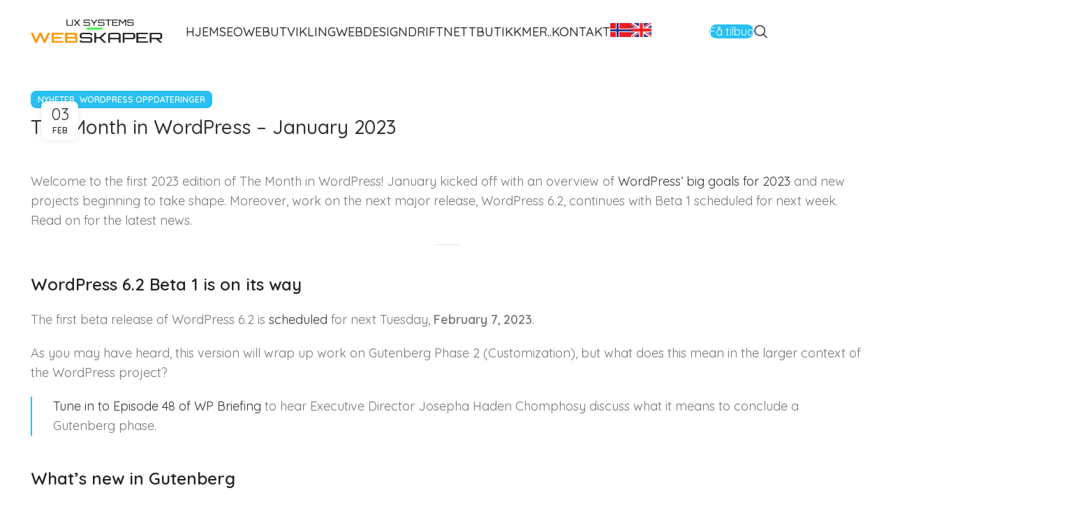

--- FILE ---
content_type: text/html; charset=UTF-8
request_url: https://www.webskaper.no/oppdateringer/the-month-in-wordpress-january-2023/
body_size: 33752
content:
<!DOCTYPE html>
<html  xmlns="http://www.w3.org/1999/xhtml" prefix="" lang="nb-NO">
<head>
	<meta charset="UTF-8">
	<link rel="profile" href="https://gmpg.org/xfn/11">
	<link rel="pingback" href="https://www.webskaper.no/wst/xmlrpc.php">

	
<!-- BEGIN Metadata added by the Add-Meta-Tags WordPress plugin -->
<meta name="description" content="Welcome to the first 2023 edition of The Month in WordPress! January kicked off with an overview of WordPress’ big goals for 2023 and new projects beginning to take shape. Moreover, work on the next major release, WordPress 6.2, continues with Beta 1 scheduled for next week." />
<meta name="keywords" content="nyheter, wordpress oppdateringer, wordpress sikkerhet, wp versjoner" />
<link rel="publisher" type="text/html" title="Seo analyse | Web design" href="https://plus.google.com/+WebskaperNo" />
<link rel="author" type="text/html" title="Aksel Lian" href="https://www.webskaper.no/author/webskaper/" />
<script type="application/ld+json">
{"@context":"http:\/\/schema.org","@type":"Article","publisher":{"@type":"Organization","name":"Seo analyse | Web design","description":"Med 10 \u00e5rs erfaring innen webdesign og Seo, er vi en meget solid partner for bedriftswebsider som ikke bare ser seri\u00f8se ut, men er utviklet med tanke p\u00e5 brukerne og synlighet p\u00e5 s\u00f8kemotorer.","logo":[{"@type":"ImageObject","name":"Seo analyse | Web design logo","text":"Seo analyse | Web design logo","url":"https:\/\/www.webskaper.no\/wst\/assets\/uploads\/2018\/01\/LOGO-WEB.png","contentUrl":"https:\/\/www.webskaper.no\/wst\/assets\/uploads\/2018\/01\/LOGO-WEB.png","encodingFormat":"image\/png"}],"url":"https:\/\/www.webskaper.no\/","sameAs":["https:\/\/plus.google.com\/+WebskaperNo","https:\/\/www.facebook.com\/webskaper.no\/"]},"author":{"@type":"Person","name":"Aksel Lian","description":"En selvstendig full stack webutvikler med en bred variasjon av kunnskaper herunder SEO, CMS, Webfotografi, Webutvikling inkl. kodespr\u00e5k..","image":[{"@type":"ImageObject","url":"https:\/\/www.webskaper.no\/wst\/assets\/themes\/woods\/images\/lazy.png","contentUrl":"https:\/\/www.webskaper.no\/wst\/assets\/themes\/woods\/images\/lazy.png","width":"128","height":"128","encodingFormat":"image\/png"}],"url":"https:\/\/www.webskaper.no\/author\/webskaper\/"},"url":"https:\/\/www.webskaper.no\/oppdateringer\/the-month-in-wordpress-january-2023\/","mainEntityOfPage":"https:\/\/www.webskaper.no\/oppdateringer\/the-month-in-wordpress-january-2023\/","datePublished":"2023-02-03T18:04:55+01:00","dateModified":"2023-02-03T18:04:55+01:00","copyrightYear":"2023","inLanguage":"nb_NO","name":"The Month in WordPress \u2013 January 2023","headline":"The Month in WordPress \u2013 January 2023","description":"Welcome to the first 2023 edition of The Month in WordPress! January kicked off with an overview of WordPress\u2019 big goals for 2023 and new projects beginning to take shape. Moreover, work on the next major release, WordPress 6.2, continues with Beta 1 scheduled for next week.","articleSection":"Wordpress oppdateringer","keywords":"nyheter, wordpress oppdateringer, wordpress sikkerhet, wp versjoner","image":[{"@type":"ImageObject","url":"https:\/\/www.webskaper.no\/wst\/assets\/uploads\/2018\/01\/LOGO-WEB.png","contentUrl":"https:\/\/www.webskaper.no\/wst\/assets\/uploads\/2018\/01\/LOGO-WEB.png","encodingFormat":"image\/png"},{"@type":"ImageObject","url":"https:\/\/www.webskaper.no\/wst\/assets\/uploads\/2018\/01\/LOGO-WEB.png","contentUrl":"https:\/\/www.webskaper.no\/wst\/assets\/uploads\/2018\/01\/LOGO-WEB.png"}]}
</script>
<!-- END Metadata added by the Add-Meta-Tags WordPress plugin -->

<script type="text/javascript">var ajaxurl = "https://www.webskaper.no/wst/wp-admin/admin-ajax.php",ap_nonce = "80a961e9cf",apTemplateUrl = "https://www.webskaper.no/wst/assets/addons/anspress-question-answer/templates/js-template";apQuestionID = "0";aplang = {"loading":"Loading..","sending":"Sending request","file_size_error":"File size is bigger than 0.48 MB","attached_max":"You have already attached maximum numbers of allowed attachments","commented":"commented","comment":"Comment","cancel":"Cancel","update":"Update","your_comment":"Write your comment...","notifications":"Notifications","mark_all_seen":"Mark all as seen","search":"S\u00f8k","no_permission_comments":"Sorry, you don't have permission to read comments.","ajax_events":"Are you sure you want to %s?","ajax_error":{"snackbar":{"success":false,"message":"Something went wrong. Please try again."},"modal":["imageUpload"]}};disable_q_suggestion = "";</script><meta name='robots' content='index, follow, max-image-preview:large, max-snippet:-1, max-video-preview:-1' />
<link rel="alternate" hreflang="no" href="https://www.webskaper.no/oppdateringer/the-month-in-wordpress-january-2023/" />
<link rel="alternate" hreflang="en" href="https://www.seo-guider.com/oppdateringer/the-month-in-wordpress-january-2023/" />
<link rel="alternate" hreflang="x-default" href="https://www.webskaper.no/oppdateringer/the-month-in-wordpress-january-2023/" />
<meta http-equiv="X-UA-Compatible" content="IE=Edge" />
	<!-- This site is optimized with the Yoast SEO plugin v23.5 - https://yoast.com/wordpress/plugins/seo/ -->
	<title>The Month in WordPress – January 2023 - Seo analyse | Web design</title>
	<link rel="canonical" href="https://www.webskaper.no/oppdateringer/the-month-in-wordpress-january-2023/" />
	<meta property="og:locale" content="nb_NO" />
	<meta property="og:type" content="article" />
	<meta property="og:title" content="The Month in WordPress – January 2023 - Seo analyse | Web design" />
	<meta property="og:description" content="Welcome to the first 2023 edition of The Month in WordPress! January kicked off with an overview of WordPress’ big" />
	<meta property="og:url" content="https://www.webskaper.no/oppdateringer/the-month-in-wordpress-january-2023/" />
	<meta property="og:site_name" content="Seo analyse | Web design" />
	<meta property="og:image" content="https://s.w.org/images/core/emoji/14.0.0/72x72/1f1fa-1f1f8.png" />
	<meta name="twitter:card" content="summary_large_image" />
	<meta name="twitter:label1" content="Ansl. lesetid" />
	<meta name="twitter:data1" content="4 minutter" />
	<script type="application/ld+json" class="yoast-schema-graph">{"@context":"https://schema.org","@graph":[{"@type":"WebPage","@id":"https://www.webskaper.no/oppdateringer/the-month-in-wordpress-january-2023/","url":"https://www.webskaper.no/oppdateringer/the-month-in-wordpress-january-2023/","name":"The Month in WordPress – January 2023 - Seo analyse | Web design","isPartOf":{"@id":"https://www.webskaper.no/#website"},"primaryImageOfPage":{"@id":"https://www.webskaper.no/oppdateringer/the-month-in-wordpress-january-2023/#primaryimage"},"image":{"@id":"https://www.webskaper.no/oppdateringer/the-month-in-wordpress-january-2023/#primaryimage"},"thumbnailUrl":"https://s.w.org/images/core/emoji/14.0.0/72x72/1f1fa-1f1f8.png","datePublished":"2023-02-03T17:04:55+00:00","dateModified":"2023-02-03T17:04:55+00:00","breadcrumb":{"@id":"https://www.webskaper.no/oppdateringer/the-month-in-wordpress-january-2023/#breadcrumb"},"inLanguage":"nb-NO","potentialAction":[{"@type":"ReadAction","target":["https://www.webskaper.no/oppdateringer/the-month-in-wordpress-january-2023/"]}]},{"@type":"ImageObject","inLanguage":"nb-NO","@id":"https://www.webskaper.no/oppdateringer/the-month-in-wordpress-january-2023/#primaryimage","url":"https://s.w.org/images/core/emoji/14.0.0/72x72/1f1fa-1f1f8.png","contentUrl":"https://s.w.org/images/core/emoji/14.0.0/72x72/1f1fa-1f1f8.png"},{"@type":"BreadcrumbList","@id":"https://www.webskaper.no/oppdateringer/the-month-in-wordpress-january-2023/#breadcrumb","itemListElement":[{"@type":"ListItem","position":1,"name":"Home","item":"https://www.webskaper.no/"},{"@type":"ListItem","position":2,"name":"Oppdateringer","item":"https://www.webskaper.no/oppdateringer/"},{"@type":"ListItem","position":3,"name":"The Month in WordPress – January 2023"}]},{"@type":"WebSite","@id":"https://www.webskaper.no/#website","url":"https://www.webskaper.no/","name":"Seo analyse | Web design","description":"Webdesign - Nettbutikk - Bedriftnettside - Se Priser","potentialAction":[{"@type":"SearchAction","target":{"@type":"EntryPoint","urlTemplate":"https://www.webskaper.no/?s={search_term_string}"},"query-input":{"@type":"PropertyValueSpecification","valueRequired":true,"valueName":"search_term_string"}}],"inLanguage":"nb-NO"}]}</script>
	<!-- / Yoast SEO plugin. -->


<link rel='dns-prefetch' href='//js.stripe.com' />
<link rel='dns-prefetch' href='//fonts.googleapis.com' />
<link rel="alternate" type="application/rss+xml" title="Seo analyse | Web design &raquo; strøm" href="https://www.webskaper.no/feed/" />
<link rel="alternate" type="application/rss+xml" title="Seo analyse | Web design &raquo; kommentarstrøm" href="https://www.webskaper.no/comments/feed/" />
<link rel='stylesheet' id='simple_tooltips_style-css' href='https://www.webskaper.no/wst/assets/addons/simple/zebra_tooltips.css?ver=6.6.4' type='text/css' media='all' />
<link rel='stylesheet' id='structured-content-frontend-css' href='https://www.webskaper.no/wst/assets/addons/structured-content/dist/blocks.style.build.css?ver=1.4.6' type='text/css' media='all' />
<link rel='stylesheet' id='lfb_frontend-libs-css' href='https://www.webskaper.no/wst/assets/addons/estimation3/assets/css/lfb_frontendPackedLibs.min.css?ver=10.21' type='text/css' media='all' />
<link rel='stylesheet' id='lfb_frontend-css' href='https://www.webskaper.no/wst/assets/addons/estimation3/assets/css/lfb_forms.min.css?ver=10.21' type='text/css' media='all' />
<link rel='stylesheet' id='wfp-styles-css' href='https://www.webskaper.no/wst/assets/addons/favorite-post/css/style.css?ver=20251101' type='text/css' media='all' />
<link rel='stylesheet' id='developer-project-portfolio-css-css' href='https://www.webskaper.no/wst/assets/addons/project-portfolio/css/developer-project-portfolio.css?ver=6.6.4' type='text/css' media='all' />
<link rel='stylesheet' id='wen-skill-charts-css' href='https://www.webskaper.no/wst/assets/addons/wen-skill-charts/public/css/wen-skill-charts-public.css?ver=1.5.3' type='text/css' media='all' />
<style id='woocommerce-inline-inline-css' type='text/css'>
.woocommerce form .form-row .required { visibility: visible; }
</style>
<link rel='stylesheet' id='fontawesome-css-6-css' href='https://www.webskaper.no/wst/assets/addons/wp-font-awesome/font-awesome/css/fontawesome-all.min.css?ver=1.8.0' type='text/css' media='all' />
<link rel='stylesheet' id='fontawesome-css-4-css' href='https://www.webskaper.no/wst/assets/addons/wp-font-awesome/font-awesome/css/v4-shims.min.css?ver=1.8.0' type='text/css' media='all' />
<link rel='stylesheet' id='ppress-frontend-css' href='https://www.webskaper.no/wst/assets/addons/wp-user-avatar/assets/css/frontend.min.css?ver=4.15.14' type='text/css' media='all' />
<link rel='stylesheet' id='ppress-flatpickr-css' href='https://www.webskaper.no/wst/assets/addons/wp-user-avatar/assets/flatpickr/flatpickr.min.css?ver=4.15.14' type='text/css' media='all' />
<link rel='stylesheet' id='ppress-select2-css' href='https://www.webskaper.no/wst/assets/addons/wp-user-avatar/assets/select2/select2.min.css?ver=6.6.4' type='text/css' media='all' />
<link rel='stylesheet' id='wwob-general-css' href='https://www.webskaper.no/wst/assets/addons/wpali-woocommerce-order-builder/public/css/wpali-woocommerce-order-builder-public-general.css?ver=1.1.2' type='text/css' media='all' />
<link rel='stylesheet' id='wpml-legacy-post-translations-0-css' href='//www.webskaper.no/wst/assets/addons/wpml-4.5/templates/language-switchers/legacy-post-translations/style.min.css?ver=1' type='text/css' media='all' />
<link rel='stylesheet' id='wpml-menu-item-0-css' href='//www.webskaper.no/wst/assets/addons/wpml-4.5/templates/language-switchers/menu-item/style.min.css?ver=1' type='text/css' media='all' />
<link rel='stylesheet' id='weblator-charts-plugin-styles-css' href='https://www.webskaper.no/wst/assets/addons/charts/public/assets/css/public.css?ver=1.7.5' type='text/css' media='all' />
<link rel='stylesheet' id='style-css' href='https://www.webskaper.no/wst/assets/themes/woods/sstyle.css?ver=6.6.4' type='text/css' media='all' />
<link rel='stylesheet' id='tablepress-default-css' href='https://www.webskaper.no/wst/assets/addons/tablepress/css/build/default.css?ver=2.4.2' type='text/css' media='all' />
<link rel='stylesheet' id='js_composer_front-css' href='https://www.webskaper.no/wst/assets/addons/js_composer/assets/css/js_composer.min.css?ver=7.9' type='text/css' media='all' />
<link rel='stylesheet' id='bootstrap-css' href='https://www.webskaper.no/wst/assets/themes/woods/css/bootstrap-light.min.css?ver=7.6.0' type='text/css' media='all' />
<link rel='stylesheet' id='woodmart-style-css' href='https://www.webskaper.no/wst/assets/themes/woods/css/parts/base.min.css?ver=7.6.0' type='text/css' media='all' />
<link rel='stylesheet' id='wd-widget-recent-post-comments-css' href='https://www.webskaper.no/wst/assets/themes/woods/css/parts/widget-recent-post-comments.min.css?ver=7.6.0' type='text/css' media='all' />
<link rel='stylesheet' id='wd-widget-wd-recent-posts-css' href='https://www.webskaper.no/wst/assets/themes/woods/css/parts/widget-wd-recent-posts.min.css?ver=7.6.0' type='text/css' media='all' />
<link rel='stylesheet' id='wd-widget-nav-css' href='https://www.webskaper.no/wst/assets/themes/woods/css/parts/widget-nav.min.css?ver=7.6.0' type='text/css' media='all' />
<link rel='stylesheet' id='wd-widget-wd-layered-nav-css' href='https://www.webskaper.no/wst/assets/themes/woods/css/parts/woo-widget-wd-layered-nav.min.css?ver=7.6.0' type='text/css' media='all' />
<link rel='stylesheet' id='wd-woo-mod-swatches-base-css' href='https://www.webskaper.no/wst/assets/themes/woods/css/parts/woo-mod-swatches-base.min.css?ver=7.6.0' type='text/css' media='all' />
<link rel='stylesheet' id='wd-woo-mod-swatches-filter-css' href='https://www.webskaper.no/wst/assets/themes/woods/css/parts/woo-mod-swatches-filter.min.css?ver=7.6.0' type='text/css' media='all' />
<link rel='stylesheet' id='wd-widget-layered-nav-stock-status-css' href='https://www.webskaper.no/wst/assets/themes/woods/css/parts/woo-widget-layered-nav-stock-status.min.css?ver=7.6.0' type='text/css' media='all' />
<link rel='stylesheet' id='wd-widget-product-list-css' href='https://www.webskaper.no/wst/assets/themes/woods/css/parts/woo-widget-product-list.min.css?ver=7.6.0' type='text/css' media='all' />
<link rel='stylesheet' id='wd-widget-slider-price-filter-css' href='https://www.webskaper.no/wst/assets/themes/woods/css/parts/woo-widget-slider-price-filter.min.css?ver=7.6.0' type='text/css' media='all' />
<link rel='stylesheet' id='wd-lazy-loading-css' href='https://www.webskaper.no/wst/assets/themes/woods/css/parts/opt-lazy-load.min.css?ver=7.6.0' type='text/css' media='all' />
<link rel='stylesheet' id='wd-revolution-slider-css' href='https://www.webskaper.no/wst/assets/themes/woods/css/parts/int-rev-slider.min.css?ver=7.6.0' type='text/css' media='all' />
<link rel='stylesheet' id='wd-wpml-css' href='https://www.webskaper.no/wst/assets/themes/woods/css/parts/int-wpml.min.css?ver=7.6.0' type='text/css' media='all' />
<link rel='stylesheet' id='wd-wpbakery-base-css' href='https://www.webskaper.no/wst/assets/themes/woods/css/parts/int-wpb-base.min.css?ver=7.6.0' type='text/css' media='all' />
<link rel='stylesheet' id='wd-wpbakery-base-deprecated-css' href='https://www.webskaper.no/wst/assets/themes/woods/css/parts/int-wpb-base-deprecated.min.css?ver=7.6.0' type='text/css' media='all' />
<link rel='stylesheet' id='wd-woocommerce-base-css' href='https://www.webskaper.no/wst/assets/themes/woods/css/parts/woocommerce-base.min.css?ver=7.6.0' type='text/css' media='all' />
<link rel='stylesheet' id='wd-mod-star-rating-css' href='https://www.webskaper.no/wst/assets/themes/woods/css/parts/mod-star-rating.min.css?ver=7.6.0' type='text/css' media='all' />
<link rel='stylesheet' id='wd-woo-el-track-order-css' href='https://www.webskaper.no/wst/assets/themes/woods/css/parts/woo-el-track-order.min.css?ver=7.6.0' type='text/css' media='all' />
<link rel='stylesheet' id='wd-woocommerce-block-notices-css' href='https://www.webskaper.no/wst/assets/themes/woods/css/parts/woo-mod-block-notices.min.css?ver=7.6.0' type='text/css' media='all' />
<link rel='stylesheet' id='wd-opt-carousel-disable-css' href='https://www.webskaper.no/wst/assets/themes/woods/css/parts/opt-carousel-disable.min.css?ver=7.6.0' type='text/css' media='all' />
<link rel='stylesheet' id='wd-header-base-css' href='https://www.webskaper.no/wst/assets/themes/woods/css/parts/header-base.min.css?ver=7.6.0' type='text/css' media='all' />
<link rel='stylesheet' id='wd-mod-tools-css' href='https://www.webskaper.no/wst/assets/themes/woods/css/parts/mod-tools.min.css?ver=7.6.0' type='text/css' media='all' />
<link rel='stylesheet' id='wd-header-elements-base-css' href='https://www.webskaper.no/wst/assets/themes/woods/css/parts/header-el-base.min.css?ver=7.6.0' type='text/css' media='all' />
<link rel='stylesheet' id='wd-header-search-css' href='https://www.webskaper.no/wst/assets/themes/woods/css/parts/header-el-search.min.css?ver=7.6.0' type='text/css' media='all' />
<link rel='stylesheet' id='wd-wd-search-form-css' href='https://www.webskaper.no/wst/assets/themes/woods/css/parts/wd-search-form.min.css?ver=7.6.0' type='text/css' media='all' />
<link rel='stylesheet' id='wd-header-mobile-nav-dropdown-css' href='https://www.webskaper.no/wst/assets/themes/woods/css/parts/header-el-mobile-nav-dropdown.min.css?ver=7.6.0' type='text/css' media='all' />
<link rel='stylesheet' id='wd-page-title-css' href='https://www.webskaper.no/wst/assets/themes/woods/css/parts/page-title.min.css?ver=7.6.0' type='text/css' media='all' />
<link rel='stylesheet' id='wd-social-icons-css' href='https://www.webskaper.no/wst/assets/themes/woods/css/parts/el-social-icons.min.css?ver=7.6.0' type='text/css' media='all' />
<link rel='stylesheet' id='wd-page-navigation-css' href='https://www.webskaper.no/wst/assets/themes/woods/css/parts/mod-page-navigation.min.css?ver=7.6.0' type='text/css' media='all' />
<link rel='stylesheet' id='wd-blog-base-css' href='https://www.webskaper.no/wst/assets/themes/woods/css/parts/blog-base.min.css?ver=7.6.0' type='text/css' media='all' />
<link rel='stylesheet' id='wd-blog-loop-base-old-css' href='https://www.webskaper.no/wst/assets/themes/woods/css/parts/blog-loop-base-old.min.css?ver=7.6.0' type='text/css' media='all' />
<link rel='stylesheet' id='wd-blog-loop-design-masonry-css' href='https://www.webskaper.no/wst/assets/themes/woods/css/parts/blog-loop-design-masonry.min.css?ver=7.6.0' type='text/css' media='all' />
<link rel='stylesheet' id='wd-swiper-css' href='https://www.webskaper.no/wst/assets/themes/woods/css/parts/lib-swiper.min.css?ver=7.6.0' type='text/css' media='all' />
<link rel='stylesheet' id='wd-mod-comments-css' href='https://www.webskaper.no/wst/assets/themes/woods/css/parts/mod-comments.min.css?ver=7.6.0' type='text/css' media='all' />
<link rel='stylesheet' id='wd-widget-collapse-css' href='https://www.webskaper.no/wst/assets/themes/woods/css/parts/opt-widget-collapse.min.css?ver=7.6.0' type='text/css' media='all' />
<link rel='stylesheet' id='wd-footer-base-css' href='https://www.webskaper.no/wst/assets/themes/woods/css/parts/footer-base.min.css?ver=7.6.0' type='text/css' media='all' />
<link rel='stylesheet' id='wd-text-block-css' href='https://www.webskaper.no/wst/assets/themes/woods/css/parts/el-text-block.min.css?ver=7.6.0' type='text/css' media='all' />
<link rel='stylesheet' id='wd-mod-animations-keyframes-css' href='https://www.webskaper.no/wst/assets/themes/woods/css/parts/int-wbp-el-animations.min.css?ver=7.6.0' type='text/css' media='all' />
<link rel='stylesheet' id='wd-list-css' href='https://www.webskaper.no/wst/assets/themes/woods/css/parts/el-list.min.css?ver=7.6.0' type='text/css' media='all' />
<link rel='stylesheet' id='wd-scroll-top-css' href='https://www.webskaper.no/wst/assets/themes/woods/css/parts/opt-scrolltotop.min.css?ver=7.6.0' type='text/css' media='all' />
<link rel='stylesheet' id='wd-bottom-toolbar-css' href='https://www.webskaper.no/wst/assets/themes/woods/css/parts/opt-bottom-toolbar.min.css?ver=7.6.0' type='text/css' media='all' />
<link rel='stylesheet' id='xts-style-header_687066-css' href='https://www.webskaper.no/wst/assets/uploads/xts-header_687066-1728195925.css?ver=7.6.0' type='text/css' media='all' />
<link rel='stylesheet' id='xts-style-theme_settings_default-css' href='https://www.webskaper.no/wst/assets/uploads/xts-theme_settings_default-1735552975.css?ver=7.6.0' type='text/css' media='all' />
<link rel='stylesheet' id='xts-google-fonts-css' href='https://fonts.googleapis.com/css?family=Quicksand%3A400%2C600%2C500%7CLato%3A400%2C700%7CPoppins%3A400%2C600&#038;ver=7.6.0' type='text/css' media='all' />
<script type="text/javascript" id="jquery-core-js-extra">
/* <![CDATA[ */
var SDT_DATA = {"ajaxurl":"https:\/\/www.webskaper.no\/wst\/wp-admin\/admin-ajax.php","siteUrl":"https:\/\/www.webskaper.no\/wst\/","pluginsUrl":"https:\/\/www.webskaper.no\/wst\/assets\/addons","isAdmin":""};
/* ]]> */
</script>
<script type="text/javascript" src="https://www.webskaper.no/wst/wp-includes/js/jquery/jquery.min.js?ver=3.7.1" id="jquery-core-js"></script>
<script type="text/javascript" src="https://www.webskaper.no/wst/wp-includes/js/jquery/jquery-migrate.min.js?ver=3.4.1" id="jquery-migrate-js"></script>
<script type="text/javascript" src="https://www.webskaper.no/wst/wp-includes/js/jquery/ui/core.min.js?ver=1.13.3" id="jquery-ui-core-js"></script>
<script type="text/javascript" src="https://www.webskaper.no/wst/wp-includes/js/jquery/ui/tooltip.min.js?ver=1.13.3" id="jquery-ui-tooltip-js"></script>
<script type="text/javascript" src="https://www.webskaper.no/wst/wp-includes/js/jquery/ui/mouse.min.js?ver=1.13.3" id="jquery-ui-mouse-js"></script>
<script type="text/javascript" src="https://www.webskaper.no/wst/wp-includes/js/jquery/ui/slider.min.js?ver=1.13.3" id="jquery-ui-slider-js"></script>
<script type="text/javascript" src="https://www.webskaper.no/wst/wp-includes/js/jquery/ui/datepicker.min.js?ver=1.13.3" id="jquery-ui-datepicker-js"></script>
<script type="text/javascript" id="jquery-ui-datepicker-js-after">
/* <![CDATA[ */
jQuery(function(jQuery){jQuery.datepicker.setDefaults({"closeText":"Lukk","currentText":"I dag","monthNames":["januar","februar","mars","april","mai","juni","juli","august","september","oktober","november","desember"],"monthNamesShort":["jan","feb","mar","apr","mai","jun","jul","aug","sep","okt","nov","des"],"nextText":"Neste","prevText":"Forrige","dayNames":["s\u00f8ndag","mandag","tirsdag","onsdag","torsdag","fredag","l\u00f8rdag"],"dayNamesShort":["s\u00f8n","man","tir","ons","tor","fre","l\u00f8r"],"dayNamesMin":["S","M","T","O","T","F","L"],"dateFormat":"MM d, yy","firstDay":1,"isRTL":false});});
/* ]]> */
</script>
<script type="text/javascript" src="https://www.webskaper.no/wst/wp-includes/js/jquery/ui/effect.min.js?ver=1.13.3" id="jquery-effects-core-js"></script>
<script type="text/javascript" src="https://www.webskaper.no/wst/wp-includes/js/jquery/ui/menu.min.js?ver=1.13.3" id="jquery-ui-menu-js"></script>
<script type="text/javascript" src="https://www.webskaper.no/wst/wp-includes/js/dist/dom-ready.min.js?ver=f77871ff7694fffea381" id="wp-dom-ready-js"></script>
<script type="text/javascript" src="https://www.webskaper.no/wst/wp-includes/js/dist/hooks.min.js?ver=2810c76e705dd1a53b18" id="wp-hooks-js"></script>
<script type="text/javascript" src="https://www.webskaper.no/wst/wp-includes/js/dist/i18n.min.js?ver=5e580eb46a90c2b997e6" id="wp-i18n-js"></script>
<script type="text/javascript" id="wp-i18n-js-after">
/* <![CDATA[ */
wp.i18n.setLocaleData( { 'text direction\u0004ltr': [ 'ltr' ] } );
/* ]]> */
</script>
<script type="text/javascript" id="wp-a11y-js-translations">
/* <![CDATA[ */
( function( domain, translations ) {
	var localeData = translations.locale_data[ domain ] || translations.locale_data.messages;
	localeData[""].domain = domain;
	wp.i18n.setLocaleData( localeData, domain );
} )( "default", {"translation-revision-date":"2025-09-19 04:25:11+0000","generator":"GlotPress\/4.0.1","domain":"messages","locale_data":{"messages":{"":{"domain":"messages","plural-forms":"nplurals=2; plural=n != 1;","lang":"nb_NO"},"Notifications":["Varsler"]}},"comment":{"reference":"wp-includes\/js\/dist\/a11y.js"}} );
/* ]]> */
</script>
<script type="text/javascript" src="https://www.webskaper.no/wst/wp-includes/js/dist/a11y.min.js?ver=d90eebea464f6c09bfd5" id="wp-a11y-js"></script>
<script type="text/javascript" src="https://www.webskaper.no/wst/wp-includes/js/jquery/ui/autocomplete.min.js?ver=1.13.3" id="jquery-ui-autocomplete-js"></script>
<script type="text/javascript" src="https://www.webskaper.no/wst/assets/addons/estimation3/assets/js/jquery.ui.touch-punch.min.js?ver=10.21" id="touchpunch-js"></script>
<script type="text/javascript" src="https://www.webskaper.no/wst/assets/addons/estimation3/assets/js/lfb_frontendPackedLibs.min.js?ver=10.21" id="lfb_frontend-libs-js"></script>
<script type="text/javascript" src="https://www.webskaper.no/wst/assets/addons/estimation3/assets/js/datepickerLocale/bootstrap-datetimepicker.no.js?ver=10.21" id="lfb_datetimepicker-locale-no-js"></script>
<script type="text/javascript" src="https://js.stripe.com/v3/?ver=3" id="lfb_stripe-js"></script>
<script type="text/javascript" src="https://www.webskaper.no/wst/assets/addons/estimation3/assets/js/datepickerLocale/bootstrap-datetimepicker.nb.js?ver=10.21" id="lfb_datetimepicker-locale-nb-js"></script>
<script type="text/javascript" id="lfb_frontend-js-extra">
/* <![CDATA[ */
var lfb_forms = [{"currentRef":0,"refVarName":"ref","stepsColorBackground":"#def4fa","homeUrl":"https:\/\/www.webskaper.no\/wst","ajaxurl":"https:\/\/www.webskaper.no\/wst\/wp-admin\/admin-ajax.php","initialPrice":"0","max_price":"0","percentToPay":"100","fixedToPay":"100","payMode":"","currency":" kr","currencyPosition":"right","intro_enabled":"0","save_to_cart":"0","save_to_cart_edd":"0","colorA":"#2895b0","animationsSpeed":"0.3","email_toUser":"0","showSteps":"3","formID":"8","gravityFormID":"0","showInitialPrice":"1","disableTipMobile":"0","legalNoticeEnable":"0","links":[{"id":"336","formID":"8","originID":"74","destinationID":"67","conditions":"[{\"interaction\":\"74_265\",\"action\":\"clicked\"}]","operator":"OR"},{"id":"337","formID":"8","originID":"74","destinationID":"66","conditions":"[{\"interaction\":\"74_266\",\"action\":\"clicked\"}]","operator":"OR"},{"id":"338","formID":"8","originID":"74","destinationID":"68","conditions":"[{\"interaction\":\"74_267\",\"action\":\"clicked\"}]","operator":"OR"},{"id":"339","formID":"8","originID":"74","destinationID":"63","conditions":"[]","operator":""},{"id":"340","formID":"8","originID":"67","destinationID":"75","conditions":"[{\"interaction\":\"67_270\",\"action\":\"clicked\"},{\"interaction\":\"67_271\",\"action\":\"clicked\"},{\"interaction\":\"67_272\",\"action\":\"clicked\"},{\"interaction\":\"67_273\",\"action\":\"clicked\"}]","operator":"OR"},{"id":"341","formID":"8","originID":"63","destinationID":"70","conditions":"[{\"interaction\":\"63_259\",\"action\":\"clicked\"}]","operator":"OR"},{"id":"342","formID":"8","originID":"75","destinationID":"68","conditions":"[{\"interaction\":\"67_270\",\"action\":\"clicked\"},{\"interaction\":\"67_271\",\"action\":\"clicked\"},{\"interaction\":\"67_273\",\"action\":\"clicked\"},{\"interaction\":\"67_272\",\"action\":\"clicked\"}]","operator":"OR"},{"id":"343","formID":"8","originID":"66","destinationID":"82","conditions":"[{\"interaction\":\"66_269\",\"action\":\"equal\",\"value\":\"Avansert nettbutikk med mange produkter og funksjoner\"}]","operator":""},{"id":"344","formID":"8","originID":"82","destinationID":"85","conditions":"[]","operator":""},{"id":"345","formID":"8","originID":"66","destinationID":"86","conditions":"[{\"interaction\":\"66_269\",\"action\":\"equal\",\"value\":\"Noe midt i mellom med en del produkter\"}]","operator":""},{"id":"346","formID":"8","originID":"66","destinationID":"87","conditions":"[]","operator":""},{"id":"347","formID":"8","originID":"86","destinationID":"85","conditions":"[]","operator":""},{"id":"348","formID":"8","originID":"87","destinationID":"85","conditions":"[]","operator":""},{"id":"349","formID":"8","originID":"85","destinationID":"88","conditions":"[]","operator":""},{"id":"350","formID":"8","originID":"85","destinationID":"88","conditions":"[]","operator":""}],"usingCalculationItems":[{"id":"291","calculation":"[price] = 1 [item-291_quantity] \n","calculationQt":"[quantity] = 1 [item-291_quantity] \n [item-291_quantity] ","variableCalculation":""}],"close_url":"#","redirections":[],"useRedirectionConditions":"0","usePdf":1,"txt_yes":"Yes","txt_no":"No","txt_lastBtn":"Send meg tilbud!","txt_btnStep":"NESTE","dateFormat":"MM d, yyyy","datePickerLanguage":"no","thousandsSeparator":".","decimalsSeparator":",","millionSeparator":".","billionsSeparator":".","summary_hideQt":"0","summary_hideZero":"0","summary_hideZeroQt":"0","summary_hidePrices":"1","summary_hideZeroDecimals":"0","groupAutoClick":"1","filesUpload_text":"Drop files here to upload","filesUploadSize_text":"File is too big (max size: {{maxFilesize}}MB)","filesUploadType_text":"Invalid file type","filesUploadLimit_text":"You can not upload any more files","sendContactASAP":"0","showTotalBottom":"0","stripePubKey":"","scrollTopMargin":"0","scrollTopMarginMobile":"0","redirectionDelay":"5","gmap_key":"","txtDistanceError":"Calculating the distance could not be performed, please verify the input addresses","captchaUrl":"https:\/\/www.webskaper.no\/wst\/assets\/addons\/estimation3\/includes\/captcha\/get_captcha.php","summary_noDecimals":"0","scrollTopPage":"0","disableDropdowns":"1","imgIconStyle":"circle","summary_hideFinalStep":"1","timeModeAM":"0","enableShineFxBtn":"1","summary_showAllPricesEmail":"0","imgTitlesStyle":"","lastS":"1623723256046","verifyEmail":"0","emptyWooCart":"0","sendUrlVariables":"0","sendVariablesMethod":"","enableZapier":"0","zapierWebHook":"","summary_showDescriptions":"0","imgPreview":"https:\/\/www.webskaper.no\/wst\/assets\/addons\/estimation3\/assets\/img\/file-3-128.png","progressBarPriceType":"","razorpay_publishKey":"","razorpay_logoImg":"\/wst\/assets\/plugins\/WP_Estimation_Form\/assets\/img\/creditCard@2x.png","variables":[],"useEmailVerification":"0","txt_emailActivationCode":"Fill your verifiation code here","txt_emailActivationInfo":"A unique verification code has just been sent to you by email, please copy it in the field below to validate your email address.","useCaptcha":"0","recaptcha3Key":"","distancesMode":"route","enableCustomerAccount":"0","txtCustomersDataForgotPassSent":"","txtCustomersDataForgotPassLink":"","emailCustomerLinks":"0","enablePdfDownload":"0","useSignature":"0","useVAT":"0","vatAmount":"20","vatLabel":"V.A.T","autocloseDatepicker":"0","floatSummary_showInfo":"0","hideFinalbtn":"0","cartPage":"","disableScroll":"0","color_summaryTheadBg":"#2895b0","color_summaryTheadTxt":"#ffffff","color_summaryStepBg":"#575757","color_summaryStepTxt":"#ffffff","color_summaryTbodyBg":"#ffffff","color_summaryTbodyTxt":"#575757","debugCalculations":"0"},{"currentRef":0,"refVarName":"ref","stepsColorBackground":"#ffffff","homeUrl":"https:\/\/www.webskaper.no\/wst","ajaxurl":"https:\/\/www.webskaper.no\/wst\/wp-admin\/admin-ajax.php","initialPrice":"0","max_price":"0","percentToPay":"100","fixedToPay":"100","payMode":"","currency":" kr","currencyPosition":"left","intro_enabled":"0","save_to_cart":"0","save_to_cart_edd":"0","colorA":"#00d2d3","animationsSpeed":"0.2","email_toUser":"1","showSteps":"2","formID":"9","gravityFormID":"0","showInitialPrice":"1","disableTipMobile":"0","legalNoticeEnable":"1","links":[{"id":"252","formID":"9","originID":"77","destinationID":"78","conditions":"[]","operator":""},{"id":"253","formID":"9","originID":"79","destinationID":"80","conditions":"[]","operator":""},{"id":"254","formID":"9","originID":"80","destinationID":"81","conditions":"[]","operator":""},{"id":"255","formID":"9","originID":"77","destinationID":"79","conditions":"[]","operator":""}],"usingCalculationItems":[{"id":"321","calculation":"4\n","calculationQt":"","variableCalculation":""}],"close_url":"https:\/\/www.webskaper.no","redirections":[],"useRedirectionConditions":"0","usePdf":0,"txt_yes":"Yes","txt_no":"No","txt_lastBtn":"BESTILL","txt_btnStep":"Neste steg","dateFormat":"MM d, yyyy","datePickerLanguage":"nb","thousandsSeparator":",","decimalsSeparator":".","millionSeparator":"","billionsSeparator":"","summary_hideQt":"0","summary_hideZero":"1","summary_hideZeroQt":"0","summary_hidePrices":"0","summary_hideZeroDecimals":"0","groupAutoClick":"1","filesUpload_text":"Drop files here to upload","filesUploadSize_text":"File is too big (max size: {{maxFilesize}}MB)","filesUploadType_text":"Invalid file type","filesUploadLimit_text":"You can not upload any more files","sendContactASAP":"0","showTotalBottom":"1","stripePubKey":"pk_test_eCr9TTsiAjVVxLA7kUnHzp1A","scrollTopMargin":"0","scrollTopMarginMobile":"0","redirectionDelay":"5","gmap_key":"","txtDistanceError":"Calculating the distance could not be performed, please verify the input addresses","captchaUrl":"https:\/\/www.webskaper.no\/wst\/assets\/addons\/estimation3\/includes\/captcha\/get_captcha.php","summary_noDecimals":"0","scrollTopPage":"0","disableDropdowns":"1","imgIconStyle":"circle","summary_hideFinalStep":"0","timeModeAM":"0","enableShineFxBtn":"1","summary_showAllPricesEmail":"0","imgTitlesStyle":"","lastS":"1603994203359","verifyEmail":"0","emptyWooCart":"0","sendUrlVariables":"0","sendVariablesMethod":"","enableZapier":"0","zapierWebHook":"","summary_showDescriptions":"0","imgPreview":"https:\/\/www.webskaper.no\/wst\/assets\/addons\/estimation3\/assets\/img\/file-3-128.png","progressBarPriceType":"","razorpay_publishKey":"","razorpay_logoImg":"\/wst\/assets\/plugins\/WP_Estimation_Form\/assets\/img\/creditCard@2x.png","variables":[],"useEmailVerification":"0","txt_emailActivationCode":"Fill your verifiation code here","txt_emailActivationInfo":"A unique verification code has just been sent to you by email, please copy it in the field below to validate your email address.","useCaptcha":"0","recaptcha3Key":"","distancesMode":"route","enableCustomerAccount":"0","txtCustomersDataForgotPassSent":"Ditt passord har blitt sendt","txtCustomersDataForgotPassLink":"Send meg passord","emailCustomerLinks":"0","enablePdfDownload":"0","useSignature":"0","useVAT":"0","vatAmount":"20","vatLabel":"V.A.T","autocloseDatepicker":"0","floatSummary_showInfo":"0","hideFinalbtn":"0","cartPage":"","disableScroll":"0","color_summaryTheadBg":"#00d2d3","color_summaryTheadTxt":"#ffffff","color_summaryStepBg":"#363636","color_summaryStepTxt":"#ffffff","color_summaryTbodyBg":"#ffffff","color_summaryTbodyTxt":"#363636","debugCalculations":"0"}];
/* ]]> */
</script>
<script type="text/javascript" src="https://www.webskaper.no/wst/assets/addons/estimation3/assets/js/lfb_form.min.js?ver=10.21" id="lfb_frontend-js"></script>
<script type="text/javascript" id="wpml-cookie-js-extra">
/* <![CDATA[ */
var wpml_cookies = {"wp-wpml_current_language":{"value":"no","expires":1,"path":"\/"}};
var wpml_cookies = {"wp-wpml_current_language":{"value":"no","expires":1,"path":"\/"}};
/* ]]> */
</script>
<script type="text/javascript" src="https://www.webskaper.no/wst/assets/addons/wpml-4.5/res/js/cookies/language-cookie.js?ver=4.5.14" id="wpml-cookie-js"></script>
<script type="text/javascript" src="https://www.webskaper.no/wst/assets/addons/estimation3/assets/js/lfb_frontend.min.js?ver=10.21" id="lfb_frontendGlobal-js"></script>
<script type="text/javascript" src="https://www.webskaper.no/wst/assets/addons/table-creator/public/assets/js/datatables.min.js?ver=1.3.1" id="attc-datatable-js-js"></script>
<script type="text/javascript" src="https://www.webskaper.no/wst/assets/addons/wen-skill-charts/public/js/jquery.appear.js?ver=1.5.3" id="wen-skill-charts-appear-js"></script>
<script type="text/javascript" src="https://www.webskaper.no/wst/assets/addons/wen-skill-charts/public/js/jquery.easypiechart.js?ver=1.5.3" id="wen-skill-charts-easypiechart-js"></script>
<script type="text/javascript" src="https://www.webskaper.no/wst/assets/addons/wen-skill-charts/public/js/wen-skill-charts-public.js?ver=1.5.3" id="wen-skill-charts-js"></script>
<script type="text/javascript" src="https://www.webskaper.no/wst/assets/addons/woocommerce/assets/js/jquery-blockui/jquery.blockUI.min.js?ver=2.7.0-wc.9.3.3" id="jquery-blockui-js" data-wp-strategy="defer"></script>
<script type="text/javascript" id="wc-add-to-cart-js-extra">
/* <![CDATA[ */
var wc_add_to_cart_params = {"ajax_url":"\/wst\/wp-admin\/admin-ajax.php","wc_ajax_url":"\/?wc-ajax=%%endpoint%%","i18n_view_cart":"View cart","cart_url":"https:\/\/www.webskaper.no\/handlekurv\/","is_cart":"","cart_redirect_after_add":"no"};
/* ]]> */
</script>
<script type="text/javascript" src="https://www.webskaper.no/wst/assets/addons/woocommerce/assets/js/frontend/add-to-cart.min.js?ver=9.3.3" id="wc-add-to-cart-js" data-wp-strategy="defer"></script>
<script type="text/javascript" src="https://www.webskaper.no/wst/assets/addons/woocommerce/assets/js/js-cookie/js.cookie.min.js?ver=2.1.4-wc.9.3.3" id="js-cookie-js" defer="defer" data-wp-strategy="defer"></script>
<script type="text/javascript" id="woocommerce-js-extra">
/* <![CDATA[ */
var woocommerce_params = {"ajax_url":"\/wst\/wp-admin\/admin-ajax.php","wc_ajax_url":"\/?wc-ajax=%%endpoint%%"};
/* ]]> */
</script>
<script type="text/javascript" src="https://www.webskaper.no/wst/assets/addons/woocommerce/assets/js/frontend/woocommerce.min.js?ver=9.3.3" id="woocommerce-js" defer="defer" data-wp-strategy="defer"></script>
<script type="text/javascript" src="https://www.webskaper.no/wst/assets/addons/wp-user-avatar/assets/flatpickr/flatpickr.min.js?ver=4.15.14" id="ppress-flatpickr-js"></script>
<script type="text/javascript" src="https://www.webskaper.no/wst/assets/addons/wp-user-avatar/assets/select2/select2.min.js?ver=4.15.14" id="ppress-select2-js"></script>
<script type="text/javascript" src="https://www.webskaper.no/wst/assets/addons/charts/public/assets/js/excanvas.js?ver=1.7.5" id="weblator-charts-canvas-js"></script>
<script type="text/javascript" src="https://www.webskaper.no/wst/assets/addons/charts/public/assets/js/chartjs_new.js?ver=1.7.5" id="weblator-charts-charts-js"></script>
<script type="text/javascript" src="https://www.webskaper.no/wst/assets/addons/charts/public/assets/js/legend.js?ver=1.7.5" id="weblator-charts-legend-js"></script>
<script type="text/javascript" src="https://www.webskaper.no/wst/assets/addons/charts/public/assets/js/events.min.js?ver=1.7.5" id="weblator-charts-mutate-events-js"></script>
<script type="text/javascript" src="https://www.webskaper.no/wst/assets/addons/charts/public/assets/js/mutate.min.js?ver=1.7.5" id="weblator-charts-mutate-js"></script>
<script type="text/javascript" id="weblator-charts-plugin-script-js-extra">
/* <![CDATA[ */
var ajaxurl = "https:\/\/www.webskaper.no\/wst\/wp-admin\/admin-ajax.php";
/* ]]> */
</script>
<script type="text/javascript" src="https://www.webskaper.no/wst/assets/addons/charts/public/assets/js/public.js?ver=1.7.5" id="weblator-charts-plugin-script-js"></script>
<script type="text/javascript" src="https://www.webskaper.no/wst/assets/addons/js_composer/assets/js/vendors/woocommerce-add-to-cart.js?ver=7.9" id="vc_woocommerce-add-to-cart-js-js"></script>
<script type="text/javascript" src="https://www.webskaper.no/wst/assets/themes/woods/js/libs/device.min.js?ver=7.6.0" id="wd-device-library-js"></script>
<script type="text/javascript" src="https://www.webskaper.no/wst/assets/themes/woods/js/scripts/global/scrollBar.min.js?ver=7.6.0" id="wd-scrollbar-js"></script>
<script></script><link rel="https://api.w.org/" href="https://www.webskaper.no/wp-json/" /><link rel="alternate" title="JSON" type="application/json" href="https://www.webskaper.no/wp-json/wp/v2/oppdateringer/8480" /><link rel="EditURI" type="application/rsd+xml" title="RSD" href="https://www.webskaper.no/wst/xmlrpc.php?rsd" />
<meta name="generator" content="WordPress 6.6.4" />
<meta name="generator" content="WooCommerce 9.3.3" />
<link rel='shortlink' href='https://www.webskaper.no/?p=8480' />
<link rel="alternate" title="oEmbed (JSON)" type="application/json+oembed" href="https://www.webskaper.no/wp-json/oembed/1.0/embed?url=https%3A%2F%2Fwww.webskaper.no%2Foppdateringer%2Fthe-month-in-wordpress-january-2023%2F" />
<link rel="alternate" title="oEmbed (XML)" type="text/xml+oembed" href="https://www.webskaper.no/wp-json/oembed/1.0/embed?url=https%3A%2F%2Fwww.webskaper.no%2Foppdateringer%2Fthe-month-in-wordpress-january-2023%2F&#038;format=xml" />
<meta name="generator" content="WPML ver:4.5.14 stt:1,39;" />

<link rel='stylesheet' id='943-css' href='//www.webskaper.no/wst/assets/uploads/custom-css-js/943.css?v=2187' type="text/css" media='all' />
<!-- Markup (JSON-LD) structured in schema.org ver.4.8.1 START -->
<script type="application/ld+json">
{
    "@context": "https://schema.org",
    "@type": "BreadcrumbList",
    "itemListElement": [
        {
            "@type": "ListItem",
            "position": 1,
            "item": {
                "@id": "https://www.webskaper.no",
                "name": "Webdesign - SEO - bedrift hjemmeside"
            }
        },
        {
            "@type": "ListItem",
            "position": 2,
            "item": {
                "@id": "https://www.webskaper.no/oppdateringer/",
                "name": "Oppdateringer"
            }
        },
        {
            "@type": "ListItem",
            "position": 3,
            "item": {
                "@id": "https://www.webskaper.no/webutvikling/nyheter/",
                "name": "Nyheter"
            }
        },
        {
            "@type": "ListItem",
            "position": 4,
            "item": {
                "@id": "https://www.webskaper.no/webutvikling/nyheter/wordpress-oppdateringer/",
                "name": "Wordpress oppdateringer"
            }
        },
        {
            "@type": "ListItem",
            "position": 5,
            "item": {
                "@id": "https://www.webskaper.no/oppdateringer/the-month-in-wordpress-january-2023/",
                "name": "The Month in WordPress – January 2023"
            }
        }
    ]
}
</script>
<script type="application/ld+json">
{
    "@context": "https://schema.org",
    "@type": "Organization",
    "name": "Webdesign oslo",
    "url": "https://www.webskaper.no",
    "logo": "https://www.webskaper.no/wst/assets/uploads/2018/01/LOGO-WEB.png",
    "contactPoint": [
        {
            "@type": "ContactPoint",
            "telephone": "+47 40093545",
            "contactType": "customer service",
            "email": "info@webskaper.no",
            "areaServed": [
                "NO"
            ],
            "availableLanguage": [
                "English",
                "Norwegian"
            ]
        }
    ]
}
</script>
<script type="application/ld+json">
{
    "@context": "https://schema.org",
    "@type": "SiteNavigationElement",
    "name": [
        "Hjem",
        "SEO",
        "Google min bedrift",
        "Google Shopping",
        "Webutvikling",
        "Webdesign",
        "Drift",
        "Nettbutikk",
        "Mer..",
        "Prosjekter",
        "Eksempler",
        "Avansert Kontaktskjema",
        "Priser",
        "Oppdateringer",
        "UX design",
        "Info",
        "Nytt – Release – Oppdateringer",
        "Kampanjer",
        "Portfolio & Referanser",
        "Nettmarketing",
        "Webanalyse",
        "WordPress hjelp – Tilpasning",
        "Kontakt",
        "\n            <img\n            class=\"wpml-ls-flag\"\n            src=\"https://www.webskaper.no/wst/assets/addons/wpml-4.5/res/flags/no.png\"\n            alt=\"Norsk bokmål\"\n            \n            \n    />",
        "\n            <img\n            class=\"wpml-ls-flag\"\n            src=\"https://www.webskaper.no/wst/assets/addons/wpml-4.5/res/flags/en.png\"\n            alt=\"Engelsk\"\n            \n            \n    />"
    ],
    "url": [
        "/",
        "https://www.webskaper.no/seo-sokemotoroptimalisering/",
        "https://www.webskaper.no/google-min-bedrift-serviceavtale/",
        "https://www.webskaper.no/google-shopping-management-service/",
        "https://www.webskaper.no/web-utvikling-tilpasset-kundens-behov/",
        "https://www.webskaper.no/webutvikling/webdesign/",
        "/driftsavtaler",
        "https://www.webskaper.no/lage-nettbutikk-nettordre-nettlosninger/",
        "#",
        "https://www.webskaper.no/webutvikling/prosjekter/",
        "#",
        "https://www.webskaper.no/avansert-kontaktskjema/",
        "https://www.webskaper.no/prisliste-timepris-for-web-utviklingdesign/",
        "https://www.webskaper.no/oppdateringer/",
        "https://www.webskaper.no/modern/#Oslo-nettside-nettbutikk-SEO-bedrift",
        "https://www.webskaper.no/webutvikling/tjenester/",
        "https://www.webskaper.no/nyheter-webutvikling-cms-oppdateringer/",
        "https://www.webskaper.no/webutvikling/tilbud-og-kampanjer/",
        "https://www.webskaper.no/portfolio-webutvikling/",
        "https://www.webskaper.no/markedsforing-pa-nett/",
        "https://webanalyse.omtal.no",
        "https://www.webskaper.no/wordpress-tilpasset-koding-legge-til-funksjon/",
        "https://www.webskaper.no/priserwebdesignux/",
        "https://www.webskaper.no/oppdateringer/the-month-in-wordpress-january-2023/",
        "https://www.seo-guider.com/oppdateringer/the-month-in-wordpress-january-2023/"
    ]
}
</script>
<script type="application/ld+json">
{
    "@context": "https://schema.org",
    "@type": "WebSite",
    "name": "WebSeo analyse - Bedrifts Webdesign - IT support - Optimalisering",
    "alternateName": "WebSeo analyse - Bedrifts Webdesign - IT support - Optimalisering",
    "url": "https://www.webskaper.no/wst",
    "potentialAction": [
        {
            "@type": "SearchAction",
            "target": "https://www.webskaper.no/wst/?s={search_term_string}",
            "query-input": "required name=search_term_string"
        }
    ]
}
</script>
<!-- Markup (JSON-LD) structured in schema.org END -->
<link rel="stylesheet" href="https://www.webskaper.no/wst/assets/addons/charts/public/assets/css/notie.css">					<meta name="viewport" content="width=device-width, initial-scale=1.0, maximum-scale=1.0, user-scalable=no">
											<link rel="preload" as="font" href="https://www.webskaper.no/wst/assets/themes/woods/fonts/woodmart-font-1-400.woff2?v=7.6.0" type="font/woff2" crossorigin>
						<noscript><style>.woocommerce-product-gallery{ opacity: 1 !important; }</style></noscript>
	<style type="text/css">.recentcomments a{display:inline !important;padding:0 !important;margin:0 !important;}</style>
<style id="lfb_styles">
@import url(https://fonts.googleapis.com/css?family=Chilanka:400,700);@import url(https://fonts.googleapis.com/css?family=Lato:400,700);body:not(.wp-admin) #lfb_form.lfb_bootstraped[data-form="8"], html body .lfb_datepickerContainer{ font-family:"Chilanka"; }#lfb_form.lfb_bootstraped[data-form="8"] #lfb_stepper,#lfb_form.lfb_bootstraped[data-form="8"] #lfb_stepper .lfb_stepperPoint  { background-color:#00beed; }
#lfb_form.lfb_bootstraped[data-form="8"] .genPrice .progress { background-color:#e1e7eb; }
#lfb_form.lfb_bootstraped[data-form="8"] .genPrice .progress .progress-bar-price, 
                        #lfb_form.lfb_bootstraped[data-form="8"] .progress-bar { background-color:#2895b0;  background-image: linear-gradient(62deg, #2895b0 0%, #2895b0 100%);}
#lfb_form.lfb_bootstraped[data-form="8"] .lfb_row > .lfb_column { margin:0px; test-color:#def4fa; border-color:#000000 !important;}
#lfb_bootstraped.lfb_bootstraped.lfb_visualEditing .lfb_btnAddItem{ background-color:#000000 !important; color:#def4fa !important;}
#lfb_bootstraped.lfb_bootstraped.lfb_visualEditing #lfb_form.lfb_visualEditing .lfb_item.lfb_hover{ border-color:#000000 !important;}
#lfb_form.lfb_bootstraped[data-form="8"] .lfb_row {
                        border-color:#210B05 !important;
                    }
#lfb_form.lfb_bootstraped[data-form="8"] #lfb_stepper .lfb_stepperPoint.lfb_currentPoint,#lfb_form.lfb_bootstraped[data-form="8"] #lfb_stepper #lfb_stepperBar  { background-color:#2895b0; }
#lfb_form.lfb_bootstraped[data-form="8"] .lfb_dropdownAutocompleteBtn.btn { background-color:#00beed; }
#lfb_form.lfb_bootstraped[data-form="8"]  { background-color:#ffffff;  color:#437794; }
#lfb_form.lfb_bootstraped[data-form="8"] .datetimepicker { background-color:#2895b0;  color:#545454; }
#lfb_form.lfb_bootstraped[data-form="8"] [class*="datetimepicker-dropdown"]:before,#lfb_bootstraped.lfb_bootstraped [class*=" datetimepicker-dropdown"]:after { border-bottom-color:#437794; }
#lfb_form.lfb_bootstraped[data-form="8"] .datetimepicker table tr td.disabled { color:#999; }
#lfb_form.lfb_bootstraped[data-form="8"] .datetimepicker table tr td span.active:active,#lfb_form.lfb_bootstraped[data-form="8"] .datetimepicker table tr td span.active:hover:active, #lfb_form.lfb_bootstraped[data-form="8"] .datetimepicker table tr td span.active.disabled:active,#lfb_form.lfb_bootstraped[data-form="8"]  .datetimepicker table tr td span.active.disabled:hover:active, #lfb_form.lfb_bootstraped[data-form="8"] .datetimepicker table tr td span.active.active, #lfb_form.lfb_bootstraped[data-form="8"] .datetimepicker table tr td span.active:hover.active, #lfb_form.lfb_bootstraped[data-form="8"] .datetimepicker table tr td span.active.disabled.active, #lfb_form.lfb_bootstraped[data-form="8"] .datetimepicker table tr td span.active.disabled:hover.active, #lfb_form.lfb_bootstraped[data-form="8"] .datetimepicker table tr td.active:active, #lfb_form.lfb_bootstraped[data-form="8"] .datetimepicker table tr td.active:hover,  #lfb_form.lfb_bootstraped[data-form="8"] .datetimepicker table tr td.active:hover:active, #lfb_form.lfb_bootstraped[data-form="8"] .datetimepicker table tr td.active.disabled:active, #lfb_form.lfb_bootstraped[data-form="8"] .datetimepicker table tr td.active.disabled:hover:active, #lfb_form.lfb_bootstraped[data-form="8"] .datetimepicker table tr td.active.active, #lfb_form.lfb_bootstraped[data-form="8"] .datetimepicker table tr td.active:hover.active, #lfb_form.lfb_bootstraped[data-form="8"] .datetimepicker table tr td.active.disabled.active, #lfb_form.lfb_bootstraped[data-form="8"] .datetimepicker table tr td.active.disabled:hover.active,#lfb_form.lfb_bootstraped[data-form="8"]  .datetimepicker table tr td.day:hover,#lfb_form.lfb_bootstraped[data-form="8"]  .datetimepicker table tr th.day:hover,#lfb_form.lfb_bootstraped[data-form="8"]  .datetimepicker table tr td span:hover,#lfb_form.lfb_bootstraped[data-form="8"]  .datetimepicker table tr th span:hover { background-color:#2895b0;  background-image: none; }
#lfb_form.lfb_bootstraped[data-form="8"] .datetimepicker thead tr:first-child th:hover { background-color:#2895b0 !important; }
#lfb_form.lfb_bootstraped[data-form="8"] .lfb_genSlide .lfb_stepTitle { color:#575757; }
#lfb_form.lfb_bootstraped[data-form="8"] .lfb_genSlide .form-group > label,
                                #lfb_form.lfb_bootstraped[data-form="8"] .lfb_genSlide [data-itemtype="checkbox"] > div >label { color:#575757; }
#lfb_form.lfb_bootstraped[data-form="8"] #lfb_emailActivationContainer .alert { background-color:#2895b0 !important; }
#lfb_form.lfb_bootstraped[data-form="8"] .bs-tooltip-top .tooltip-arrow::before,#lfb_form.lfb_bootstraped[data-form="8"] .bs-tooltip-auto[data-popper-placement^="top"] .tooltip-arrow::before  { border-top-color:#437794; }
#lfb_form.lfb_bootstraped[data-form="8"] .bs-tooltip-bottom .tooltip-arrow::before, #lfb_form.lfb_bootstraped[data-form="8"] .bs-tooltip-auto[data-popper-placement^="bottom"] .tooltip-arrow::before { border-bottom-color:#437794; }
#lfb_form.lfb_bootstraped[data-form="8"] > .tooltip > .tooltip-inner{ width:300px;  max-width:300px; }
#lfb_form.lfb_bootstraped[data-form="8"] .radioCt-primary input[type="radio"] + label::after,#lfb_form.lfb_bootstraped[data-form="8"] .radioCt-primary input[type="radio"]:checked + label::after{ background-color:#2895b0 !important; }
#lfb_form.lfb_bootstraped[data-form="8"] .radioCt-primary input[type="radio"]:checked + label::before { border-color:#2895b0 !important; }
#lfb_form.lfb_bootstraped[data-form="8"] .checkboxCt-primary input[type="checkbox"]:checked + label::before { background-color:#2895b0 !important;  border-color:#2895b0 !important; }
#lfb_form.lfb_bootstraped[data-form="8"] .modal .modal-content { background-color:#2895b0;  color: #ffffff; }
#lfb_form.lfb_bootstraped[data-form="8"] #lfb_paymentMethodBtns .btn.btn-secondary{ background-color:#00beed!important; }
#lfb_form.lfb_bootstraped[data-form="8"] #lfb_mainPanel { background-color:#def4fa; }
#lfb_form.lfb_bootstraped[data-form="8"].lfb_visualEditing { background-color:#def4fa; }
#lfb_form.lfb_bootstraped[data-form="8"] #lfb_loader { background-color:#2895b0; }
#lfb_form.lfb_bootstraped[data-form="8"] .lfb_genSlide .lfb_imgTitle  { color:#2895b0; }
#lfb_form.lfb_bootstraped[data-form="8"] .lfb_genSlide .lfb_totalBottomContainer hr  { border-color:#575757; }
#lfb_form.lfb_bootstraped[data-form="8"] #lfb_mainFormTitle { color:#437794; }
#lfb_form.lfb_bootstraped[data-form="8"] #lfb_mainPanel .lfb_genSlide .lfb_genContent div.lfb_selectable span.icon_select.lfb_fxZoom  { text-shadow: -2px 0px #def4fa; }
#lfb_bootstraped #lfb_form.lfb_bootstraped[data-form="8"] .lfb_stripeContainer { border-color: #00beed; }
#lfb_form.lfb_bootstraped[data-form="8"] #lfb_mainPanel #lfb_payFormFinalTxt { color: #437794; }
#lfb_bootstraped #lfb_form.lfb_bootstraped[data-form="8"] #lfb_floatingSummary:before {  border-color: transparent transparent #2895b0 transparent; }
#lfb_bootstraped #lfb_form.lfb_bootstraped[data-form="8"] #lfb_floatingSummaryInner {  border-color: #2895b0;}
#lfb_bootstraped #lfb_form.lfb_bootstraped[data-form="8"] .lfb_imageButtonContainer {  border-color: #00beed;}
#lfb_bootstraped #lfb_form.lfb_bootstraped[data-form="8"] .lfb_imageButtonContainer .lfb_imageButtonHeader {  background-color: #00beed;}
#lfb_form.lfb_bootstraped[data-form="8"] #lfb_mainPanel ,#lfb_form.lfb_bootstraped[data-form="8"] p,#lfb_form.lfb_bootstraped[data-form="8"] .lfb_summary tbody td,#lfb_form.lfb_bootstraped[data-form="8"] .lfb_summary tbody #lfb_summaryTotalTr th:not(#lfb_summaryTotal),#lfb_form.lfb_bootstraped[data-form="8"] #lfb_floatingSummary tbody #lfb_summaryTotalTr th:not(#lfb_summaryTotal),#lfb_form.lfb_bootstraped[data-form="8"] .lfb_summary tbody #lfb_vatRow th:not(#lfb_summaryVat),#lfb_form.lfb_bootstraped[data-form="8"] #lfb_floatingSummary tbody #lfb_vatRow th:not(#lfb_summaryVat)  { color:#575757; }
#lfb_form.lfb_bootstraped[data-form="8"]  .form-group > label { font-size:16px; }
#lfb_form.lfb_bootstraped[data-form="8"]  .tooltip .tooltip-inner,#lfb_form.lfb_bootstraped[data-form="8"]   #lfb_mainPanel .lfb_genSlide .lfb_genContent div.lfb_selectable span.icon_quantity,#lfb_form.lfb_bootstraped[data-form="8"]   .dropdown-inverse { background-color:#437794; }
#lfb_form.lfb_bootstraped[data-form="8"]   .tooltip.top .tooltip-arrow { border-top-color:#437794; }
#lfb_form.lfb_bootstraped[data-form="8"]   .tooltip.bottom .tooltip-arrow { border-bottom-color:#437794; }
#lfb_form.lfb_bootstraped[data-form="8"]   .btn-primary,#lfb_form.lfb_bootstraped[data-form="8"] .gform_button,#lfb_form.lfb_bootstraped[data-form="8"]   .btn-primary:hover,#lfb_form.lfb_bootstraped[data-form="8"]   .btn-primary:active,#lfb_form.lfb_bootstraped[data-form="8"]    .btn-primary.active,#lfb_form.lfb_bootstraped[data-form="8"]    .open .dropdown-toggle.btn-primary,#lfb_form.lfb_bootstraped[data-form="8"]   .dropdown-inverse li.active > a,#lfb_form.lfb_bootstraped[data-form="8"]    .dropdown-inverse li.selected > a,#lfb_form.lfb_bootstraped[data-form="8"]   .btn-primary:active,#lfb_form.lfb_bootstraped[data-form="8"]
                    .btn-primary.active,#lfb_form.lfb_bootstraped[data-form="8"]   .open .dropdown-toggle.btn-primary,#lfb_form.lfb_bootstraped[data-form="8"]   .btn-primary:hover,#lfb_form.lfb_bootstraped[data-form="8"]    .btn-primary:focus,#lfb_form.lfb_bootstraped[data-form="8"]    .btn-primary:active,#lfb_form.lfb_bootstraped[data-form="8"]    .btn-primary.active,#lfb_form.lfb_bootstraped[data-form="8"]    .open .dropdown-toggle.btn-primary { background-color:#2895b0;  color: #ffffff; }
#lfb_form.lfb_bootstraped[data-form="8"][data-stylefields="glassmorphic"]  #lfb_stripeModal .btn-primary { background-color:#2895b0;  color: #ffffff; }
#lfb_form.lfb_bootstraped[data-form="8"]   .quantityBtns a, { background-color:#2895b0;  color: #ffffff; }
#lfb_form.lfb_bootstraped[data-form="8"]   a.lfb_numberFieldQtSelector,#lfb_form.lfb_bootstraped[data-form="8"]   a.lfb_numberFieldQtSelector:hover { background-color:#00beed;  color: #545454; }
#lfb_form.lfb_bootstraped[data-form="8"]    .genPrice .progress .progress-bar-price,#lfb_form.lfb_bootstraped[data-form="8"]    .progress-bar{ background-color:#2895b0;  color: #ffffff; }
#lfb_form.lfb_bootstraped[data-form="8"] .form-group.lfb_focus .form-control, #lfb_form.lfb_bootstraped[data-form="8"] .lfb_dropzone:focus,#lfb_form.lfb_bootstraped[data-form="8"] .has-switch > div.switch-on label,#lfb_form.lfb_bootstraped[data-form="8"]   .form-group.focus .form-control,#lfb_form.lfb_bootstraped[data-form="8"]  .form-control:focus { border-color:#2895b0; }
#lfb_form.lfb_bootstraped[data-form="8"]:not([data-stylefields="glassmorphic"])   #lfb_mainPanel .lfb_genSlide .lfb_genContent div.lfb_selectable span.icon_select { background-color:#def4fa; }
#lfb_form.lfb_bootstraped[data-form="8"]   #lfb_mainPanel .lfb_genSlide .lfb_genContent div.lfb_selectable span.icon_select { color:#575757; }
#lfb_form.lfb_bootstraped[data-form="8"] a:not(.btn):not(.lfb_numberFieldQtSelector),#lfb_form.lfb_bootstraped[data-form="8"]   a:not(.btn):hover,#lfb_form.lfb_bootstraped[data-form="8"]   a:not(.btn):active,#lfb_form.lfb_bootstraped[data-form="8"]   #lfb_mainPanel .lfb_genSlide .lfb_genContent div.lfb_selectable.checked span.icon_select,#lfb_form.lfb_bootstraped[data-form="8"]   #lfb_mainPanel #lfb_finalPrice,#lfb_form.lfb_bootstraped[data-form="8"]    .ginput_product_price,#lfb_form.lfb_bootstraped[data-form="8"]   .checkbox.checked,#lfb_form.lfb_bootstraped[data-form="8"]    .radio.checked,#lfb_form.lfb_bootstraped[data-form="8"]   .checkbox.checked .second-icon,#lfb_form.lfb_bootstraped[data-form="8"]    .radio.checked .second-icon { color:#2895b0; }
#lfb_form.lfb_bootstraped[data-form="8"]   #lfb_mainPanel .lfb_genSlide .lfb_genContent div.lfb_selectable .img { max-width:128px;  max-height:128px; }
#lfb_form.lfb_bootstraped[data-form="8"]   #lfb_mainPanel .lfb_genSlide .lfb_genContent div.lfb_selectable .lfb_imgFontIcon { font-size:128px; }
#lfb_form.lfb_bootstraped[data-form="8"]   #lfb_mainPanel .lfb_genSlide .lfb_genContent div.lfb_selectable .lfb_imgFontIcon[data-tint="true"] { color:#2895b0; }
#lfb_form.lfb_bootstraped[data-form="8"]   #lfb_mainPanel .lfb_genSlide .lfb_genContent div.lfb_selectable .img.lfb_imgSvg { min-width:128px; }
#lfb_form.lfb_bootstraped[data-form="8"]   .form-control,#lfb_form.lfb_bootstraped[data-form="8"] .lfb_dropzone  { color:#575757;  border-color:#00beed;  background-color: #ffffff;}
#lfb_form.lfb_bootstraped[data-form="8"]:not([data-stylefields="glassmorphic"]) .input-group-addon { color:#575757; }
#lfb_form.lfb_bootstraped[data-form="8"]:not([data-stylefields="light"])  .input-group-addon { background-color:#00beed; color:#545454;  border-color:#00beed; }
#lfb_form.lfb_bootstraped[data-form="8"][data-stylefields="light"]  .input-group-addon { background-color: transparent; color:#00beed;  border-color:transparent; }
#lfb_form.lfb_bootstraped[data-form="8"]:not([data-stylefields="light"])  .lfb_focus  .input-group-addon { background-color:#2895b0; color:#545454;  border-color:#2895b0; }
#lfb_form.lfb_bootstraped[data-form="8"][data-stylefields="light"]  .input-group-addon,#lfb_form.lfb_bootstraped[data-form="8"][data-stylefields="light"] .form-control,,#lfb_form.lfb_bootstraped[data-form="8"] .form-control { background-color:transparent; color:#575757; }
#lfb_form.lfb_bootstraped[data-form="8"]  .lfb_dropzone .dz-preview .dz-remove { color:#2895b0;  font-size:20px;}
#lfb_form.lfb_bootstraped[data-form="8"] .btn-default,#lfb_form.lfb_bootstraped[data-form="8"] .has-switch span.switch-right,#lfb_form.lfb_bootstraped[data-form="8"] .bootstrap-datetimepicker-widget .has-switch span.switch-right,#lfb_form.lfb_bootstraped[data-form="8"] .dropdown-menu:not(.datetimepicker) { background-color:#00beed;  color:#545454; }
#lfb_form.lfb_bootstraped[data-form="8"] .lfb_bootstrap-select.btn-group .dropdown-menu li a{ color:#545454; }
#lfb_form.lfb_bootstraped[data-form="8"] .lfb_bootstrap-select.btn-group .dropdown-menu li.selected> a,#lfb_form.lfb_bootstraped[data-form="8"] .lfb_bootstrap-select.btn-group .dropdown-menu li.selected> a:hover{ background-color:#2895b0; }
#lfb_form.lfb_bootstraped[data-form="8"] .has-switch>div.switch-off label{ border-color:#00beed;  background-color:#ffffff; }
#lfb_form.lfb_bootstraped[data-form="8"] .has-switch>div.switch-on label{ background-color:#2eff3c; }
#lfb_form.lfb_bootstraped[data-form="8"] .btn-default .bs-caret > .caret {  border-bottom-color:#545454;   border-top-color:#545454; }
#lfb_form.lfb_bootstraped[data-form="8"] .genPrice .progress .progress-bar-price  { font-size:18px; }
#lfb_form.lfb_bootstraped[data-form="8"] #lfb_mainPanel .lfb_genSlide .lfb_genContent div.lfb_selectable .lfb_itemQtField  { width:128px; }
#lfb_form.lfb_bootstraped[data-form="8"] #lfb_mainPanel .lfb_genSlide .lfb_genContent div.lfb_selectable .lfb_itemQtField .lfb_qtfield  { margin-left:14px; }
body .lfb_datepickerContainer .ui-datepicker-title {  background-color:#2895b0; }
body .lfb_datepickerContainer td a { color:#2895b0; }
body .lfb_datepickerContainer  td.ui-datepicker-today a { color:#437794; }
#lfb_form.lfb_bootstraped[data-form="8"] .has-switch span.switch-left { background-color:#2895b0; }
#lfb_form.lfb_bootstraped[data-form="8"] #lfb_mainPanel .lfb_summary table th, #lfb_form.lfb_bootstraped[data-form="8"]  #lfb_mainPanel .lfb_summary table thead, #lfb_form.lfb_bootstraped[data-form="8"]  #lfb_floatingSummaryContent table thead, #lfb_form.lfb_bootstraped[data-form="8"]  #lfb_floatingSummaryContent table th{ background-color:#2895b0;  color:#ffffff; }
#lfb_form.lfb_bootstraped[data-form="8"]:not([data-stylefields="glassmorphic"])  #lfb_mainPanel .lfb_summary table td, #lfb_form.lfb_bootstraped[data-form="8"]:not([data-stylefields="glassmorphic"])   #lfb_floatingSummaryContent table td{ color:#575757; }
#lfb_form.lfb_bootstraped[data-form="8"]:not([data-stylefields="glassmorphic"]) #lfb_mainPanel .lfb_summary table, #lfb_form.lfb_bootstraped[data-form="8"]:not([data-stylefields="glassmorphic"])  #lfb_floatingSummaryContent table{ background-color:#ffffff; }
#lfb_form.lfb_bootstraped[data-form="8"] #lfb_mainPanel .lfb_summary table th.lfb_summaryStep,#lfb_form.lfb_bootstraped[data-form="8"] #lfb_floatingSummaryContent table th.lfb_summaryStep { background-color:#575757; }
#lfb_form.lfb_bootstraped[data-form="8"]:not([data-stylefields="glassmorphic"]) #lfb_mainPanel .lfb_summary table th.lfb_summaryStep,#lfb_form.lfb_bootstraped[data-form="8"]:not([data-stylefields="glassmorphic"]) #lfb_floatingSummaryContent table th.lfb_summaryStep { color:#ffffff; }
#lfb_form.lfb_bootstraped[data-form="8"]:not([data-stylefields="glassmorphic"]) #lfb_mainPanel .lfb_summary table tbody th:not(.lfb_summaryStep),#lfb_form.lfb_bootstraped[data-form="8"]:not([data-stylefields="glassmorphic"]) #lfb_floatingSummaryContent table tbody th:not(.lfb_summaryStep) { background-color:#ffffff;  color:#2895b0; }
#lfb_form.lfb_bootstraped[data-form="8"]:not([data-stylefields="light"]) .form-group.lfb_focus .input-group-addon, #lfb_form.lfb_bootstraped[data-form="8"] .form-group.focus .input-group-addon,#lfb_form.lfb_bootstraped[data-form="8"] .bootstrap-datetimepicker-widget .form-group.focus .input-group-addon,#lfb_form.lfb_bootstraped[data-form="8"]:not([data-stylefields="light"]) .input-group.focus .input-group-addon,.bootstrap-datetimepicker-widget .input-group.focus .input-group-addon { background-color:#2895b0;  border-color:#2895b0; }
#lfb_form.lfb_bootstraped[data-form="8"][data-stylefields="light"] .form-group.lfb_focus .input-group-addon,#lfb_form.lfb_bootstraped[data-form="8"][data-stylefields="light"] .form-group .focus .input-group-addon { color:#2895b0;  border-color:#2895b0; }
#lfb_form.lfb_bootstraped[data-form="8"] #lfb_mainPanel .lfb_sliderQt { background-color:#575757; }#lfb_form.lfb_bootstraped[data-form="8"] #lfb_mainPanel [data-type="slider"] { background-color:#575757; }#lfb_form.lfb_bootstraped[data-form="8"] #lfb_mainPanel .lfb_sliderQt .ui-slider-range, #lfb_form.lfb_bootstraped[data-form="8"] #lfb_mainPanel .lfb_sliderQt .ui-slider-handle,  #lfb_form.lfb_bootstraped[data-form="8"] #lfb_mainPanel [data-type="slider"] .ui-slider-range,#lfb_form.lfb_bootstraped[data-form="8"] #lfb_mainPanel [data-type="slider"] .ui-slider-handle { background-color:#2895b0 ; }
#lfb_form.lfb_bootstraped[data-form="8"] #lfb_mainPanel #lfb_finalPrice span:nth-child(2) { color:#575757; }
#lfb_form.lfb_bootstraped[data-form="8"] .lfb_colorPreview { background-color:#2895b0;  border-color:#575757; }
#lfb_bootstraped.lfb_bootstraped[data-form="8"] #lfb_form[data-previousstepbtn="true"] .linkPrevious { background-color:#00beed;  color:#545454; }
#lfb_form.lfb_bootstraped[data-form="8"] > .bootstrap-timepicker-widget  { color:#545454;  background-color:#00beed; }
#lfb_form.lfb_bootstraped[data-form="8"] #lfb_mainPanel .lfb_genSlide .lfb_genContent .itemDes{ max-width: 240px; }
#lfb_form.lfb_bootstraped[data-form="8"]   #lfb_mainPanel .lfb_genSlide[data-stepid="63"] .lfb_genContent .btn-primary[data-itemid="259"] { background-color:#13abd1 !important; }
#lfb_form.lfb_bootstraped[data-form="8"]   #lfb_mainPanel .lfb_genSlide[data-stepid="63"] .lfb_genContent div.lfb_selectable[data-itemid="259"] .img { background-color:#13abd1; }
#lfb_form.lfb_bootstraped[data-form="8"]   #lfb_mainPanel .lfb_genSlide[data-stepid="74"] .lfb_genContent .btn-primary[data-itemid="265"] { background-color:#13abd1 !important; }
#lfb_form.lfb_bootstraped[data-form="8"]   #lfb_mainPanel .lfb_genSlide[data-stepid="74"] .lfb_genContent div.lfb_selectable[data-itemid="265"] .img { background-color:#13abd1; }
#lfb_form.lfb_bootstraped[data-form="8"]   #lfb_mainPanel .lfb_genSlide[data-stepid="74"] .lfb_genContent .btn-primary[data-itemid="266"] { background-color:#13abd1 !important; }
#lfb_form.lfb_bootstraped[data-form="8"]   #lfb_mainPanel .lfb_genSlide[data-stepid="74"] .lfb_genContent div.lfb_selectable[data-itemid="266"] .img { background-color:#13abd1; }
#lfb_form.lfb_bootstraped[data-form="8"]   #lfb_mainPanel .lfb_genSlide[data-stepid="74"] .lfb_genContent .btn-primary[data-itemid="267"] { background-color:#13abd1 !important; }
#lfb_form.lfb_bootstraped[data-form="8"]   #lfb_mainPanel .lfb_genSlide[data-stepid="74"] .lfb_genContent div.lfb_selectable[data-itemid="267"] .img { background-color:#13abd1; }
#lfb_form.lfb_bootstraped[data-form="8"]   #lfb_mainPanel .lfb_genSlide[data-stepid="74"] .lfb_genContent .btn-primary[data-itemid="268"] { background-color:#13abd1 !important; }
#lfb_form.lfb_bootstraped[data-form="8"]   #lfb_mainPanel .lfb_genSlide[data-stepid="74"] .lfb_genContent div.lfb_selectable[data-itemid="268"] .img { background-color:#13abd1; }
#lfb_form.lfb_bootstraped[data-form="8"]   #lfb_mainPanel .lfb_genSlide[data-stepid="67"] .lfb_genContent .btn-primary[data-itemid="270"] { background-color:#13abd1 !important; }
#lfb_form.lfb_bootstraped[data-form="8"]   #lfb_mainPanel .lfb_genSlide[data-stepid="67"] .lfb_genContent div.lfb_selectable[data-itemid="270"] .img { background-color:#13abd1; }
#lfb_form.lfb_bootstraped[data-form="8"]   #lfb_mainPanel .lfb_genSlide[data-stepid="67"] .lfb_genContent .btn-primary[data-itemid="271"] { background-color:#13abd1 !important; }
#lfb_form.lfb_bootstraped[data-form="8"]   #lfb_mainPanel .lfb_genSlide[data-stepid="67"] .lfb_genContent div.lfb_selectable[data-itemid="271"] .img { background-color:#13abd1; }
#lfb_form.lfb_bootstraped[data-form="8"]   #lfb_mainPanel .lfb_genSlide[data-stepid="67"] .lfb_genContent .btn-primary[data-itemid="272"] { background-color:#13abd1 !important; }
#lfb_form.lfb_bootstraped[data-form="8"]   #lfb_mainPanel .lfb_genSlide[data-stepid="67"] .lfb_genContent div.lfb_selectable[data-itemid="272"] .img { background-color:#13abd1; }
#lfb_form.lfb_bootstraped[data-form="8"]   #lfb_mainPanel .lfb_genSlide[data-stepid="67"] .lfb_genContent .btn-primary[data-itemid="273"] { background-color:#13abd1 !important; }
#lfb_form.lfb_bootstraped[data-form="8"]   #lfb_mainPanel .lfb_genSlide[data-stepid="67"] .lfb_genContent div.lfb_selectable[data-itemid="273"] .img { background-color:#13abd1; }
#lfb_form.lfb_bootstraped[data-form="8"]   #lfb_mainPanel .lfb_genSlide[data-stepid="68"] .lfb_genContent .btn-primary[data-itemid="292"] { background-color:#13abd1 !important; }
#lfb_form.lfb_bootstraped[data-form="8"]   #lfb_mainPanel .lfb_genSlide[data-stepid="68"] .lfb_genContent div.lfb_selectable[data-itemid="292"] .img { background-color:#13abd1; }
#lfb_form.lfb_bootstraped[data-form="8"]   #lfb_mainPanel .lfb_genSlide[data-stepid="68"] .lfb_genContent .btn-primary[data-itemid="297"] { background-color:#13abd1 !important; }
#lfb_form.lfb_bootstraped[data-form="8"]   #lfb_mainPanel .lfb_genSlide[data-stepid="68"] .lfb_genContent div.lfb_selectable[data-itemid="297"] .img { background-color:#13abd1; }
#lfb_form.lfb_bootstraped[data-form="8"]   #lfb_mainPanel .lfb_genSlide[data-stepid="68"] .lfb_genContent .btn-primary[data-itemid="299"] { background-color:#13abd1 !important; }
#lfb_form.lfb_bootstraped[data-form="8"]   #lfb_mainPanel .lfb_genSlide[data-stepid="68"] .lfb_genContent div.lfb_selectable[data-itemid="299"] .img { background-color:#13abd1; }
#lfb_form.lfb_bootstraped[data-form="8"]   #lfb_mainPanel .lfb_genSlide[data-stepid="68"] .lfb_genContent .btn-primary[data-itemid="300"] { background-color:#13abd1 !important; }
#lfb_form.lfb_bootstraped[data-form="8"]   #lfb_mainPanel .lfb_genSlide[data-stepid="68"] .lfb_genContent div.lfb_selectable[data-itemid="300"] .img { background-color:#13abd1; }
#lfb_form.lfb_bootstraped[data-form="8"]   #lfb_mainPanel .lfb_genSlide[data-stepid="63"] .lfb_genContent .btn-primary[data-itemid="312"] { background-color:#13abd1 !important; }
#lfb_form.lfb_bootstraped[data-form="8"]   #lfb_mainPanel .lfb_genSlide[data-stepid="63"] .lfb_genContent div.lfb_selectable[data-itemid="312"] .img { background-color:#13abd1; }
#lfb_form.lfb_bootstraped[data-form="8"]   #lfb_mainPanel .lfb_genSlide[data-stepid="63"] .lfb_genContent .btn-primary[data-itemid="313"] { background-color:#13abd1 !important; }
#lfb_form.lfb_bootstraped[data-form="8"]   #lfb_mainPanel .lfb_genSlide[data-stepid="63"] .lfb_genContent div.lfb_selectable[data-itemid="313"] .img { background-color:#13abd1; }
#lfb_form.lfb_bootstraped[data-form="8"]   #lfb_mainPanel .lfb_genSlide[data-stepid="70"] .lfb_genContent .btn-primary[data-itemid="314"] { background-color:#2895b0 !important; }
#lfb_form.lfb_bootstraped[data-form="8"]   #lfb_mainPanel .lfb_genSlide[data-stepid="70"] .lfb_genContent div.lfb_selectable[data-itemid="314"] .img { background-color:#2895b0; }
#lfb_form.lfb_bootstraped[data-form="8"]   #lfb_mainPanel .lfb_genSlide[data-stepid="70"] .lfb_genContent .btn-primary[data-itemid="315"] { background-color:#2895b0 !important; }
#lfb_form.lfb_bootstraped[data-form="8"]   #lfb_mainPanel .lfb_genSlide[data-stepid="70"] .lfb_genContent div.lfb_selectable[data-itemid="315"] .img { background-color:#2895b0; }
body #lfb_form.lfb_bootstraped[data-form="8"] #lfb_mainPanel DIV.lfb_genSlide DIV.lfb_genContent.container-fluid.lfb_noDes DIV.lfb_itemBloc.lfb_item.lfb_btnContainer .lfb_button.btn.btn-primary.btn-wide.checked {
    font-size: 20px;
}
body #lfb_form.lfb_bootstraped[data-form="8"] #lfb_mainPanel DIV.lfb_genSlide DIV.lfb_genContent.container-fluid.lfb_noDes DIV.lfb_itemBloc.lfb_item.lfb_btnContainer .lfb_button.btn.btn-primary.btn-wide.checked {
   font-size: 20px;
    transition-delay: 0s;
}
body #lfb_form.lfb_bootstraped[data-form="8"] #lfb_mainPanel DIV.lfb_genSlide DIV.lfb_genContent.container-fluid.lfb_noDes .lfb_itemBloc.lfb_item.lfb_btnContainer {
   font-size: 20px;
}
body #lfb_form.lfb_bootstraped[data-form="8"] #lfb_mainPanel DIV.lfb_genSlide DIV.lfb_genContent.container-fluid.lfb_noDes DIV.lfb_itemBloc.lfb_item.lfb_btnContainer .lfb_button.btn.btn-primary.btn-wide {
   background-color: rgb(19, 171, 209);
    font-size: 20px;
}
body #lfb_form.lfb_bootstraped[data-form="8"] #lfb_mainPanel> [data-stepid="74"]>H2:nth-child(1) {
   font-size: 38px;
}
body #lfb_form.lfb_bootstraped[data-form="8"] #lfb_mainPanel> [data-stepid="74"]>H2:nth-child(1) {
    font-size: 33px;
}
body #lfb_form.lfb_bootstraped[data-form="8"] #lfb_mainPanel> [data-stepid="75"]>P:nth-child(2) {
   font-size: 22px;
}
body #lfb_form.lfb_bootstraped[data-form="8"] #lfb_mainPanel> [data-stepid="74"]>DIV:nth-child(2)>DIV:nth-child(1)>DIV:nth-child(1)> [data-itemid="265"] {
   background-color: rgb(0, 145, 131);
}
body #lfb_form.lfb_bootstraped[data-form="8"] #lfb_stepper>A:nth-child(2) {
    background-color: rgb(0, 145, 53);
}
body #lfb_form.lfb_bootstraped[data-form="8"] #lfb_mainPanel> [data-stepid="68"]>DIV:nth-child(3)>DIV:nth-child(1)>DIV:nth-child(1)>P:nth-child(3) {
   margin: 0px auto;
    font-size: 16px;
    text-shadow: rgba(62, 179, 179, 0) 10px 10px;
}
body #lfb_form.lfb_bootstraped[data-form="8"] #lfb_mainPanel DIV.lfb_genSlide .lfb_stepDescription {
    font-size: 22px;
}
body #lfb_form.lfb_bootstraped[data-form="8"] #lfb_mainPanel> [data-stepid="68"]>DIV:nth-child(3)>DIV:nth-child(1)>DIV:nth-child(1)>P:nth-child(3) {
   margin: 0px auto;
    font-size: 18px;
    color: rgb(86, 132, 232);
}
body #lfb_form.lfb_bootstraped[data-form="8"] #lfb_mainPanel> [data-stepid="68"]>DIV:nth-child(3)>DIV:nth-child(1)>DIV:nth-child(7)>DIV:nth-child(1)> [data-itemid="301"] {
   font-size: 18px;
}
body #lfb_form.lfb_bootstraped[data-form="8"] #lfb_mainPanel DIV.lfb_genSlide DIV.lfb_genContent.container-fluid DIV.lfb_itemBloc.lfb_item.lfb_btnContainer .lfb_button.btn.btn-primary.btn-wide {
   background-color: rgb(19, 171, 209);
    font-size: 20px;
}
body #lfb_form.lfb_bootstraped[data-form="8"] #lfb_mainPanel DIV.lfb_genSlide DIV.lfb_genContent.container-fluid DIV.lfb_itemBloc.lfb_item.lfb_btnContainer .lfb_button.btn.btn-primary.btn-wide.checked {
}
body #lfb_form.lfb_bootstraped[data-form="8"] #lfb_mainPanel DIV.lfb_genSlide DIV.lfb_genContent.container-fluid DIV.lfb_itemBloc.lfb_item.lfb_btnContainer .lfb_button.btn.btn-primary.btn-wide.checked:focus {
   background-color: rgb(0, 184, 31);
    transition-delay: 0s;
   
}
body #lfb_form.lfb_bootstraped[data-form="8"] #lfb_mainPanel DIV.lfb_genSlide DIV.lfb_genContent.container-fluid.lfb_noDes DIV.lfb_itemBloc.lfb_item.lfb_btnContainer .lfb_button.btn.btn-primary.btn-wide {
   background-color: rgb(19, 171, 209);
    display: block;
    white-space: inherit;
    width: auto;
    height: auto;
}
body #lfb_form.lfb_bootstraped[data-form="8"] #finalSlide>DIV:nth-child(2)>DIV:nth-child(1)>DIV:nth-child(9)>A:nth-child(1) {
   margin-top: auto;
    padding-top: 10px;
}

body:not(.wp-admin) #lfb_form.lfb_bootstraped[data-form="9"], html body .lfb_datepickerContainer{ font-family:"Lato"; }#lfb_form.lfb_bootstraped[data-form="9"] #lfb_stepper,#lfb_form.lfb_bootstraped[data-form="9"] #lfb_stepper .lfb_stepperPoint  { background-color:#8395a7; }
#lfb_form.lfb_bootstraped[data-form="9"] .genPrice .progress { background-color:#e1e7eb; }
#lfb_form.lfb_bootstraped[data-form="9"] .genPrice .progress .progress-bar-price, 
                        #lfb_form.lfb_bootstraped[data-form="9"] .progress-bar { background-color:#00d2d3;  background-image: linear-gradient(62deg, #00d2d3 0%, #00d2d3 100%);}
#lfb_form.lfb_bootstraped[data-form="9"] .lfb_row > .lfb_column { margin:0px; test-color:#ffffff; border-color:#000000 !important;}
#lfb_bootstraped.lfb_bootstraped.lfb_visualEditing .lfb_btnAddItem{ background-color:#000000 !important; color:#ffffff !important;}
#lfb_bootstraped.lfb_bootstraped.lfb_visualEditing #lfb_form.lfb_visualEditing .lfb_item.lfb_hover{ border-color:#000000 !important;}
#lfb_form.lfb_bootstraped[data-form="9"] .lfb_row {
                        border-color:#282828 !important;
                    }
#lfb_form.lfb_bootstraped[data-form="9"] #lfb_stepper .lfb_stepperPoint.lfb_currentPoint,#lfb_form.lfb_bootstraped[data-form="9"] #lfb_stepper #lfb_stepperBar  { background-color:#00d2d3; }
#lfb_form.lfb_bootstraped[data-form="9"] .lfb_dropdownAutocompleteBtn.btn { background-color:#8395a7; }
#lfb_form.lfb_bootstraped[data-form="9"]  { background-color:#ffffff;  color:#01a3a4; }
#lfb_form.lfb_bootstraped[data-form="9"] .datetimepicker { background-color:#00d2d3;  color:#525252; }
#lfb_form.lfb_bootstraped[data-form="9"] [class*="datetimepicker-dropdown"]:before,#lfb_bootstraped.lfb_bootstraped [class*=" datetimepicker-dropdown"]:after { border-bottom-color:#01a3a4; }
#lfb_form.lfb_bootstraped[data-form="9"] .datetimepicker table tr td.disabled { color:#999; }
#lfb_form.lfb_bootstraped[data-form="9"] .datetimepicker table tr td span.active:active,#lfb_form.lfb_bootstraped[data-form="9"] .datetimepicker table tr td span.active:hover:active, #lfb_form.lfb_bootstraped[data-form="9"] .datetimepicker table tr td span.active.disabled:active,#lfb_form.lfb_bootstraped[data-form="9"]  .datetimepicker table tr td span.active.disabled:hover:active, #lfb_form.lfb_bootstraped[data-form="9"] .datetimepicker table tr td span.active.active, #lfb_form.lfb_bootstraped[data-form="9"] .datetimepicker table tr td span.active:hover.active, #lfb_form.lfb_bootstraped[data-form="9"] .datetimepicker table tr td span.active.disabled.active, #lfb_form.lfb_bootstraped[data-form="9"] .datetimepicker table tr td span.active.disabled:hover.active, #lfb_form.lfb_bootstraped[data-form="9"] .datetimepicker table tr td.active:active, #lfb_form.lfb_bootstraped[data-form="9"] .datetimepicker table tr td.active:hover,  #lfb_form.lfb_bootstraped[data-form="9"] .datetimepicker table tr td.active:hover:active, #lfb_form.lfb_bootstraped[data-form="9"] .datetimepicker table tr td.active.disabled:active, #lfb_form.lfb_bootstraped[data-form="9"] .datetimepicker table tr td.active.disabled:hover:active, #lfb_form.lfb_bootstraped[data-form="9"] .datetimepicker table tr td.active.active, #lfb_form.lfb_bootstraped[data-form="9"] .datetimepicker table tr td.active:hover.active, #lfb_form.lfb_bootstraped[data-form="9"] .datetimepicker table tr td.active.disabled.active, #lfb_form.lfb_bootstraped[data-form="9"] .datetimepicker table tr td.active.disabled:hover.active,#lfb_form.lfb_bootstraped[data-form="9"]  .datetimepicker table tr td.day:hover,#lfb_form.lfb_bootstraped[data-form="9"]  .datetimepicker table tr th.day:hover,#lfb_form.lfb_bootstraped[data-form="9"]  .datetimepicker table tr td span:hover,#lfb_form.lfb_bootstraped[data-form="9"]  .datetimepicker table tr th span:hover { background-color:#00d2d3;  background-image: none; }
#lfb_form.lfb_bootstraped[data-form="9"] .datetimepicker thead tr:first-child th:hover { background-color:#00d2d3 !important; }
#lfb_form.lfb_bootstraped[data-form="9"] .lfb_genSlide .lfb_stepTitle { color:#363636; }
#lfb_form.lfb_bootstraped[data-form="9"] .lfb_genSlide .form-group > label,
                                #lfb_form.lfb_bootstraped[data-form="9"] .lfb_genSlide [data-itemtype="checkbox"] > div >label { color:#363636; }
#lfb_form.lfb_bootstraped[data-form="9"] #lfb_emailActivationContainer .alert { background-color:#00d2d3 !important; }
#lfb_form.lfb_bootstraped[data-form="9"] .bs-tooltip-top .tooltip-arrow::before,#lfb_form.lfb_bootstraped[data-form="9"] .bs-tooltip-auto[data-popper-placement^="top"] .tooltip-arrow::before  { border-top-color:#01a3a4; }
#lfb_form.lfb_bootstraped[data-form="9"] .bs-tooltip-bottom .tooltip-arrow::before, #lfb_form.lfb_bootstraped[data-form="9"] .bs-tooltip-auto[data-popper-placement^="bottom"] .tooltip-arrow::before { border-bottom-color:#01a3a4; }
#lfb_form.lfb_bootstraped[data-form="9"] > .tooltip > .tooltip-inner{ width:200px;  max-width:200px; }
#lfb_form.lfb_bootstraped[data-form="9"] .radioCt-primary input[type="radio"] + label::after,#lfb_form.lfb_bootstraped[data-form="9"] .radioCt-primary input[type="radio"]:checked + label::after{ background-color:#00d2d3 !important; }
#lfb_form.lfb_bootstraped[data-form="9"] .radioCt-primary input[type="radio"]:checked + label::before { border-color:#00d2d3 !important; }
#lfb_form.lfb_bootstraped[data-form="9"] .checkboxCt-primary input[type="checkbox"]:checked + label::before { background-color:#00d2d3 !important;  border-color:#00d2d3 !important; }
#lfb_form.lfb_bootstraped[data-form="9"] .modal .modal-content { background-color:#00d2d3;  color: #ffffff; }
#lfb_form.lfb_bootstraped[data-form="9"] #lfb_paymentMethodBtns .btn.btn-secondary{ background-color:#8395a7!important; }
#lfb_form.lfb_bootstraped[data-form="9"] #lfb_mainPanel { background-color:#ffffff; }
#lfb_form.lfb_bootstraped[data-form="9"].lfb_visualEditing { background-color:#ffffff; }
#lfb_form.lfb_bootstraped[data-form="9"] #lfb_loader { background-color:#00d2d3; }
#lfb_form.lfb_bootstraped[data-form="9"] .lfb_genSlide .lfb_imgTitle  { color:#00d2d3; }
#lfb_form.lfb_bootstraped[data-form="9"] .lfb_genSlide .lfb_totalBottomContainer hr  { border-color:#363636; }
#lfb_form.lfb_bootstraped[data-form="9"] #lfb_mainFormTitle { color:#01a3a4; }
#lfb_form.lfb_bootstraped[data-form="9"] #lfb_mainPanel .lfb_genSlide .lfb_genContent div.lfb_selectable span.icon_select.lfb_fxZoom  { text-shadow: -2px 0px #ffffff; }
#lfb_bootstraped #lfb_form.lfb_bootstraped[data-form="9"] .lfb_stripeContainer { border-color: #8395a7; }
#lfb_form.lfb_bootstraped[data-form="9"] #lfb_mainPanel #lfb_payFormFinalTxt { color: #01a3a4; }
#lfb_bootstraped #lfb_form.lfb_bootstraped[data-form="9"] #lfb_floatingSummary:before {  border-color: transparent transparent #00d2d3 transparent; }
#lfb_bootstraped #lfb_form.lfb_bootstraped[data-form="9"] #lfb_floatingSummaryInner {  border-color: #00d2d3;}
#lfb_bootstraped #lfb_form.lfb_bootstraped[data-form="9"] .lfb_imageButtonContainer {  border-color: #8395a7;}
#lfb_bootstraped #lfb_form.lfb_bootstraped[data-form="9"] .lfb_imageButtonContainer .lfb_imageButtonHeader {  background-color: #8395a7;}
#lfb_form.lfb_bootstraped[data-form="9"] #lfb_mainPanel ,#lfb_form.lfb_bootstraped[data-form="9"] p,#lfb_form.lfb_bootstraped[data-form="9"] .lfb_summary tbody td,#lfb_form.lfb_bootstraped[data-form="9"] .lfb_summary tbody #lfb_summaryTotalTr th:not(#lfb_summaryTotal),#lfb_form.lfb_bootstraped[data-form="9"] #lfb_floatingSummary tbody #lfb_summaryTotalTr th:not(#lfb_summaryTotal),#lfb_form.lfb_bootstraped[data-form="9"] .lfb_summary tbody #lfb_vatRow th:not(#lfb_summaryVat),#lfb_form.lfb_bootstraped[data-form="9"] #lfb_floatingSummary tbody #lfb_vatRow th:not(#lfb_summaryVat)  { color:#363636; }
#lfb_form.lfb_bootstraped[data-form="9"]  .form-group > label { font-size:16px; }
#lfb_form.lfb_bootstraped[data-form="9"]  .tooltip .tooltip-inner,#lfb_form.lfb_bootstraped[data-form="9"]   #lfb_mainPanel .lfb_genSlide .lfb_genContent div.lfb_selectable span.icon_quantity,#lfb_form.lfb_bootstraped[data-form="9"]   .dropdown-inverse { background-color:#01a3a4; }
#lfb_form.lfb_bootstraped[data-form="9"]   .tooltip.top .tooltip-arrow { border-top-color:#01a3a4; }
#lfb_form.lfb_bootstraped[data-form="9"]   .tooltip.bottom .tooltip-arrow { border-bottom-color:#01a3a4; }
#lfb_form.lfb_bootstraped[data-form="9"]   .btn-primary,#lfb_form.lfb_bootstraped[data-form="9"] .gform_button,#lfb_form.lfb_bootstraped[data-form="9"]   .btn-primary:hover,#lfb_form.lfb_bootstraped[data-form="9"]   .btn-primary:active,#lfb_form.lfb_bootstraped[data-form="9"]    .btn-primary.active,#lfb_form.lfb_bootstraped[data-form="9"]    .open .dropdown-toggle.btn-primary,#lfb_form.lfb_bootstraped[data-form="9"]   .dropdown-inverse li.active > a,#lfb_form.lfb_bootstraped[data-form="9"]    .dropdown-inverse li.selected > a,#lfb_form.lfb_bootstraped[data-form="9"]   .btn-primary:active,#lfb_form.lfb_bootstraped[data-form="9"]
                    .btn-primary.active,#lfb_form.lfb_bootstraped[data-form="9"]   .open .dropdown-toggle.btn-primary,#lfb_form.lfb_bootstraped[data-form="9"]   .btn-primary:hover,#lfb_form.lfb_bootstraped[data-form="9"]    .btn-primary:focus,#lfb_form.lfb_bootstraped[data-form="9"]    .btn-primary:active,#lfb_form.lfb_bootstraped[data-form="9"]    .btn-primary.active,#lfb_form.lfb_bootstraped[data-form="9"]    .open .dropdown-toggle.btn-primary { background-color:#00d2d3;  color: #ffffff; }
#lfb_form.lfb_bootstraped[data-form="9"][data-stylefields="glassmorphic"]  #lfb_stripeModal .btn-primary { background-color:#00d2d3;  color: #ffffff; }
#lfb_form.lfb_bootstraped[data-form="9"]   .quantityBtns a, { background-color:#00d2d3;  color: #ffffff; }
#lfb_form.lfb_bootstraped[data-form="9"]   a.lfb_numberFieldQtSelector,#lfb_form.lfb_bootstraped[data-form="9"]   a.lfb_numberFieldQtSelector:hover { background-color:#8395a7;  color: #525252; }
#lfb_form.lfb_bootstraped[data-form="9"]    .genPrice .progress .progress-bar-price,#lfb_form.lfb_bootstraped[data-form="9"]    .progress-bar{ background-color:#00d2d3;  color: #ffffff; }
#lfb_form.lfb_bootstraped[data-form="9"] .form-group.lfb_focus .form-control, #lfb_form.lfb_bootstraped[data-form="9"] .lfb_dropzone:focus,#lfb_form.lfb_bootstraped[data-form="9"] .has-switch > div.switch-on label,#lfb_form.lfb_bootstraped[data-form="9"]   .form-group.focus .form-control,#lfb_form.lfb_bootstraped[data-form="9"]  .form-control:focus { border-color:#00d2d3; }
#lfb_form.lfb_bootstraped[data-form="9"]:not([data-stylefields="glassmorphic"])   #lfb_mainPanel .lfb_genSlide .lfb_genContent div.lfb_selectable span.icon_select { background-color:#ffffff; }
#lfb_form.lfb_bootstraped[data-form="9"]   #lfb_mainPanel .lfb_genSlide .lfb_genContent div.lfb_selectable span.icon_select { color:#363636; }
#lfb_form.lfb_bootstraped[data-form="9"] a:not(.btn):not(.lfb_numberFieldQtSelector),#lfb_form.lfb_bootstraped[data-form="9"]   a:not(.btn):hover,#lfb_form.lfb_bootstraped[data-form="9"]   a:not(.btn):active,#lfb_form.lfb_bootstraped[data-form="9"]   #lfb_mainPanel .lfb_genSlide .lfb_genContent div.lfb_selectable.checked span.icon_select,#lfb_form.lfb_bootstraped[data-form="9"]   #lfb_mainPanel #lfb_finalPrice,#lfb_form.lfb_bootstraped[data-form="9"]    .ginput_product_price,#lfb_form.lfb_bootstraped[data-form="9"]   .checkbox.checked,#lfb_form.lfb_bootstraped[data-form="9"]    .radio.checked,#lfb_form.lfb_bootstraped[data-form="9"]   .checkbox.checked .second-icon,#lfb_form.lfb_bootstraped[data-form="9"]    .radio.checked .second-icon { color:#00d2d3; }
#lfb_form.lfb_bootstraped[data-form="9"]   #lfb_mainPanel .lfb_genSlide .lfb_genContent div.lfb_selectable .img { max-width:128px;  max-height:128px; }
#lfb_form.lfb_bootstraped[data-form="9"]   #lfb_mainPanel .lfb_genSlide .lfb_genContent div.lfb_selectable .lfb_imgFontIcon { font-size:128px; }
#lfb_form.lfb_bootstraped[data-form="9"]   #lfb_mainPanel .lfb_genSlide .lfb_genContent div.lfb_selectable .lfb_imgFontIcon[data-tint="true"] { color:#00d2d3; }
#lfb_form.lfb_bootstraped[data-form="9"]   #lfb_mainPanel .lfb_genSlide .lfb_genContent div.lfb_selectable .img.lfb_imgSvg { min-width:128px; }
#lfb_form.lfb_bootstraped[data-form="9"]   .form-control,#lfb_form.lfb_bootstraped[data-form="9"] .lfb_dropzone  { color:#363636;  border-color:#8395a7;  background-color: #ffffff;}
#lfb_form.lfb_bootstraped[data-form="9"]:not([data-stylefields="glassmorphic"]) .input-group-addon { color:#363636; }
#lfb_form.lfb_bootstraped[data-form="9"]:not([data-stylefields="light"])  .input-group-addon { background-color:#8395a7; color:#525252;  border-color:#8395a7; }
#lfb_form.lfb_bootstraped[data-form="9"][data-stylefields="light"]  .input-group-addon { background-color: transparent; color:#8395a7;  border-color:transparent; }
#lfb_form.lfb_bootstraped[data-form="9"]:not([data-stylefields="light"])  .lfb_focus  .input-group-addon { background-color:#00d2d3; color:#525252;  border-color:#00d2d3; }
#lfb_form.lfb_bootstraped[data-form="9"][data-stylefields="light"]  .input-group-addon,#lfb_form.lfb_bootstraped[data-form="9"][data-stylefields="light"] .form-control,,#lfb_form.lfb_bootstraped[data-form="9"] .form-control { background-color:transparent; color:#363636; }
#lfb_form.lfb_bootstraped[data-form="9"]  .lfb_dropzone .dz-preview .dz-remove { color:#00d2d3;  font-size:20px;}
#lfb_form.lfb_bootstraped[data-form="9"] .btn-default,#lfb_form.lfb_bootstraped[data-form="9"] .has-switch span.switch-right,#lfb_form.lfb_bootstraped[data-form="9"] .bootstrap-datetimepicker-widget .has-switch span.switch-right,#lfb_form.lfb_bootstraped[data-form="9"] .dropdown-menu:not(.datetimepicker) { background-color:#8395a7;  color:#525252; }
#lfb_form.lfb_bootstraped[data-form="9"] .lfb_bootstrap-select.btn-group .dropdown-menu li a{ color:#525252; }
#lfb_form.lfb_bootstraped[data-form="9"] .lfb_bootstrap-select.btn-group .dropdown-menu li.selected> a,#lfb_form.lfb_bootstraped[data-form="9"] .lfb_bootstrap-select.btn-group .dropdown-menu li.selected> a:hover{ background-color:#00d2d3; }
#lfb_form.lfb_bootstraped[data-form="9"] .has-switch>div.switch-off label{ border-color:#8395a7;  background-color:#7f8c9a; }
#lfb_form.lfb_bootstraped[data-form="9"] .has-switch>div.switch-on label{ background-color:#a6a6a6; }
#lfb_form.lfb_bootstraped[data-form="9"] .btn-default .bs-caret > .caret {  border-bottom-color:#525252;   border-top-color:#525252; }
#lfb_form.lfb_bootstraped[data-form="9"] .genPrice .progress .progress-bar-price  { font-size:18px; }
#lfb_form.lfb_bootstraped[data-form="9"] #lfb_mainPanel .lfb_genSlide .lfb_genContent div.lfb_selectable .lfb_itemQtField  { width:128px; }
#lfb_form.lfb_bootstraped[data-form="9"] #lfb_mainPanel .lfb_genSlide .lfb_genContent div.lfb_selectable .lfb_itemQtField .lfb_qtfield  { margin-left:14px; }
body .lfb_datepickerContainer .ui-datepicker-title {  background-color:#00d2d3; }
body .lfb_datepickerContainer td a { color:#00d2d3; }
body .lfb_datepickerContainer  td.ui-datepicker-today a { color:#01a3a4; }
#lfb_form.lfb_bootstraped[data-form="9"] .has-switch span.switch-left { background-color:#00d2d3; }
#lfb_form.lfb_bootstraped[data-form="9"] #lfb_mainPanel .lfb_summary table th, #lfb_form.lfb_bootstraped[data-form="9"]  #lfb_mainPanel .lfb_summary table thead, #lfb_form.lfb_bootstraped[data-form="9"]  #lfb_floatingSummaryContent table thead, #lfb_form.lfb_bootstraped[data-form="9"]  #lfb_floatingSummaryContent table th{ background-color:#00d2d3;  color:#ffffff; }
#lfb_form.lfb_bootstraped[data-form="9"]:not([data-stylefields="glassmorphic"])  #lfb_mainPanel .lfb_summary table td, #lfb_form.lfb_bootstraped[data-form="9"]:not([data-stylefields="glassmorphic"])   #lfb_floatingSummaryContent table td{ color:#363636; }
#lfb_form.lfb_bootstraped[data-form="9"]:not([data-stylefields="glassmorphic"]) #lfb_mainPanel .lfb_summary table, #lfb_form.lfb_bootstraped[data-form="9"]:not([data-stylefields="glassmorphic"])  #lfb_floatingSummaryContent table{ background-color:#ffffff; }
#lfb_form.lfb_bootstraped[data-form="9"] #lfb_mainPanel .lfb_summary table th.lfb_summaryStep,#lfb_form.lfb_bootstraped[data-form="9"] #lfb_floatingSummaryContent table th.lfb_summaryStep { background-color:#363636; }
#lfb_form.lfb_bootstraped[data-form="9"]:not([data-stylefields="glassmorphic"]) #lfb_mainPanel .lfb_summary table th.lfb_summaryStep,#lfb_form.lfb_bootstraped[data-form="9"]:not([data-stylefields="glassmorphic"]) #lfb_floatingSummaryContent table th.lfb_summaryStep { color:#ffffff; }
#lfb_form.lfb_bootstraped[data-form="9"]:not([data-stylefields="glassmorphic"]) #lfb_mainPanel .lfb_summary table tbody th:not(.lfb_summaryStep),#lfb_form.lfb_bootstraped[data-form="9"]:not([data-stylefields="glassmorphic"]) #lfb_floatingSummaryContent table tbody th:not(.lfb_summaryStep) { background-color:#ffffff;  color:#00d2d3; }
#lfb_form.lfb_bootstraped[data-form="9"]:not([data-stylefields="light"]) .form-group.lfb_focus .input-group-addon, #lfb_form.lfb_bootstraped[data-form="9"] .form-group.focus .input-group-addon,#lfb_form.lfb_bootstraped[data-form="9"] .bootstrap-datetimepicker-widget .form-group.focus .input-group-addon,#lfb_form.lfb_bootstraped[data-form="9"]:not([data-stylefields="light"]) .input-group.focus .input-group-addon,.bootstrap-datetimepicker-widget .input-group.focus .input-group-addon { background-color:#00d2d3;  border-color:#00d2d3; }
#lfb_form.lfb_bootstraped[data-form="9"][data-stylefields="light"] .form-group.lfb_focus .input-group-addon,#lfb_form.lfb_bootstraped[data-form="9"][data-stylefields="light"] .form-group .focus .input-group-addon { color:#00d2d3;  border-color:#00d2d3; }
#lfb_form.lfb_bootstraped[data-form="9"] #lfb_mainPanel .lfb_sliderQt { background-color:#363636; }#lfb_form.lfb_bootstraped[data-form="9"] #lfb_mainPanel [data-type="slider"] { background-color:#363636; }#lfb_form.lfb_bootstraped[data-form="9"] #lfb_mainPanel .lfb_sliderQt .ui-slider-range, #lfb_form.lfb_bootstraped[data-form="9"] #lfb_mainPanel .lfb_sliderQt .ui-slider-handle,  #lfb_form.lfb_bootstraped[data-form="9"] #lfb_mainPanel [data-type="slider"] .ui-slider-range,#lfb_form.lfb_bootstraped[data-form="9"] #lfb_mainPanel [data-type="slider"] .ui-slider-handle { background-color:#00d2d3 ; }
#lfb_form.lfb_bootstraped[data-form="9"] #lfb_mainPanel #lfb_finalPrice span:nth-child(2) { color:#363636; }
#lfb_form.lfb_bootstraped[data-form="9"] .lfb_colorPreview { background-color:#00d2d3;  border-color:#363636; }
#lfb_bootstraped.lfb_bootstraped[data-form="9"] #lfb_form[data-previousstepbtn="true"] .linkPrevious { background-color:#8395a7;  color:#525252; }
#lfb_form.lfb_bootstraped[data-form="9"] > .bootstrap-timepicker-widget  { color:#525252;  background-color:#8395a7; }
body #lfb_form.lfb_bootstraped[data-form="9"] #lfb_mainPanel .lfb_genSlide div.lfb_selectable:not(.checked) .img {
                            -webkit-filter: grayscale(100%);
                            -moz-filter: grayscale(100%);
                            -ms-filter: grayscale(100%);
                            -o-filter: grayscale(100%);
                            filter: grayscale(100%);
                            filter: gray;
                        }
                        body #lfb_form.lfb_bootstraped[data-form="9"] #lfb_mainPanel .lfb_genSlide div.lfb_selectable.checked .img {
                                -webkit-filter: grayscale(0%);
                            -moz-filter: grayscale(0%);
                            -ms-filter: grayscale(0%);
                            -o-filter: grayscale(0%);
                            filter: grayscale(0%);
                            filter: none;
                        }#lfb_form.lfb_bootstraped[data-form="9"] #lfb_mainPanel .lfb_genSlide .lfb_genContent .itemDes{ max-width: 240px; }
#lfb_form.lfb_bootstraped[data-form="9"]   #lfb_mainPanel .lfb_genSlide[data-stepid="77"] .lfb_genContent .btn-primary[data-itemid="317"] { background-color:#1abc9c !important; }
#lfb_form.lfb_bootstraped[data-form="9"]   #lfb_mainPanel .lfb_genSlide[data-stepid="77"] .lfb_genContent div.lfb_selectable[data-itemid="317"] .img { background-color:#1abc9c; }
#lfb_form.lfb_bootstraped[data-form="9"]   #lfb_mainPanel .lfb_genSlide[data-stepid="77"] .lfb_genContent .btn-primary[data-itemid="318"] { background-color:#1abc9c !important; }
#lfb_form.lfb_bootstraped[data-form="9"]   #lfb_mainPanel .lfb_genSlide[data-stepid="77"] .lfb_genContent div.lfb_selectable[data-itemid="318"] .img { background-color:#1abc9c; }
#lfb_form.lfb_bootstraped[data-form="9"]   #lfb_mainPanel .lfb_genSlide[data-stepid="77"] .lfb_genContent .btn-primary[data-itemid="319"] { background-color:#1abc9c !important; }
#lfb_form.lfb_bootstraped[data-form="9"]   #lfb_mainPanel .lfb_genSlide[data-stepid="77"] .lfb_genContent div.lfb_selectable[data-itemid="319"] .img { background-color:#1abc9c; }
#lfb_form.lfb_bootstraped[data-form="9"]   #lfb_mainPanel .lfb_genSlide[data-stepid="81"] .lfb_genContent .btn-primary[data-itemid="325"] { background-color:#1dd1a1 !important; }
#lfb_form.lfb_bootstraped[data-form="9"]   #lfb_mainPanel .lfb_genSlide[data-stepid="81"] .lfb_genContent div.lfb_selectable[data-itemid="325"] .img { background-color:#1dd1a1; }
#lfb_form.lfb_bootstraped[data-form="9"]   #lfb_mainPanel .lfb_genSlide[data-stepid="81"] .lfb_genContent .btn-primary[data-itemid="326"] { background-color:#feca57 !important; }
#lfb_form.lfb_bootstraped[data-form="9"]   #lfb_mainPanel .lfb_genSlide[data-stepid="81"] .lfb_genContent div.lfb_selectable[data-itemid="326"] .img { background-color:#feca57; }
#lfb_form.lfb_bootstraped[data-form="9"] .lfb_itemContainer_195 label,
#lfb_form.lfb_bootstraped[data-form="9"] .fb_itemContainer_196 label {
	display: block !important;
}
#lfb_form.lfb_bootstraped[data-form="9"] .lfb_itemContainer_195,#lfb_form.lfb_bootstraped[data-form="9"] .lfb_itemContainer_196 { display: none; }
body #lfb_form.lfb_bootstraped[data-form="9"] .form-control {
  color: #576574 !important;
}
#lfb_form.lfb_bootstraped[data-form="9"] #lfb_mainPanel [data-type="slider"] {
     width: 480px;
}
</style>
<meta name="generator" content="Powered by WPBakery Page Builder - drag and drop page builder for WordPress."/>
<meta name="generator" content="Powered by Slider Revolution 6.7.17 - responsive, Mobile-Friendly Slider Plugin for WordPress with comfortable drag and drop interface." />
<style id='wp-fonts-local' type='text/css'>
@font-face{font-family:Inter;font-style:normal;font-weight:300 900;font-display:fallback;src:url('https://www.webskaper.no/wst/assets/addons/woocommerce/assets/fonts/Inter-VariableFont_slnt,wght.woff2') format('woff2');font-stretch:normal;}
@font-face{font-family:Cardo;font-style:normal;font-weight:400;font-display:fallback;src:url('https://www.webskaper.no/wst/assets/addons/woocommerce/assets/fonts/cardo_normal_400.woff2') format('woff2');}
</style>
<link rel="icon" href="https://www.webskaper.no/wst/assets/uploads/cropped-webdesign-1-32x32.png" sizes="32x32" />
<link rel="icon" href="https://www.webskaper.no/wst/assets/uploads/cropped-webdesign-1-192x192.png" sizes="192x192" />
<link rel="apple-touch-icon" href="https://www.webskaper.no/wst/assets/uploads/cropped-webdesign-1-180x180.png" />
<meta name="msapplication-TileImage" content="https://www.webskaper.no/wst/assets/uploads/cropped-webdesign-1-270x270.png" />
<script>function setREVStartSize(e){
			//window.requestAnimationFrame(function() {
				window.RSIW = window.RSIW===undefined ? window.innerWidth : window.RSIW;
				window.RSIH = window.RSIH===undefined ? window.innerHeight : window.RSIH;
				try {
					var pw = document.getElementById(e.c).parentNode.offsetWidth,
						newh;
					pw = pw===0 || isNaN(pw) || (e.l=="fullwidth" || e.layout=="fullwidth") ? window.RSIW : pw;
					e.tabw = e.tabw===undefined ? 0 : parseInt(e.tabw);
					e.thumbw = e.thumbw===undefined ? 0 : parseInt(e.thumbw);
					e.tabh = e.tabh===undefined ? 0 : parseInt(e.tabh);
					e.thumbh = e.thumbh===undefined ? 0 : parseInt(e.thumbh);
					e.tabhide = e.tabhide===undefined ? 0 : parseInt(e.tabhide);
					e.thumbhide = e.thumbhide===undefined ? 0 : parseInt(e.thumbhide);
					e.mh = e.mh===undefined || e.mh=="" || e.mh==="auto" ? 0 : parseInt(e.mh,0);
					if(e.layout==="fullscreen" || e.l==="fullscreen")
						newh = Math.max(e.mh,window.RSIH);
					else{
						e.gw = Array.isArray(e.gw) ? e.gw : [e.gw];
						for (var i in e.rl) if (e.gw[i]===undefined || e.gw[i]===0) e.gw[i] = e.gw[i-1];
						e.gh = e.el===undefined || e.el==="" || (Array.isArray(e.el) && e.el.length==0)? e.gh : e.el;
						e.gh = Array.isArray(e.gh) ? e.gh : [e.gh];
						for (var i in e.rl) if (e.gh[i]===undefined || e.gh[i]===0) e.gh[i] = e.gh[i-1];
											
						var nl = new Array(e.rl.length),
							ix = 0,
							sl;
						e.tabw = e.tabhide>=pw ? 0 : e.tabw;
						e.thumbw = e.thumbhide>=pw ? 0 : e.thumbw;
						e.tabh = e.tabhide>=pw ? 0 : e.tabh;
						e.thumbh = e.thumbhide>=pw ? 0 : e.thumbh;
						for (var i in e.rl) nl[i] = e.rl[i]<window.RSIW ? 0 : e.rl[i];
						sl = nl[0];
						for (var i in nl) if (sl>nl[i] && nl[i]>0) { sl = nl[i]; ix=i;}
						var m = pw>(e.gw[ix]+e.tabw+e.thumbw) ? 1 : (pw-(e.tabw+e.thumbw)) / (e.gw[ix]);
						newh =  (e.gh[ix] * m) + (e.tabh + e.thumbh);
					}
					var el = document.getElementById(e.c);
					if (el!==null && el) el.style.height = newh+"px";
					el = document.getElementById(e.c+"_wrapper");
					if (el!==null && el) {
						el.style.height = newh+"px";
						el.style.display = "block";
					}
				} catch(e){
					console.log("Failure at Presize of Slider:" + e)
				}
			//});
		  };</script>
<style>
		
		</style><noscript><style> .wpb_animate_when_almost_visible { opacity: 1; }</style></noscript></head>

<body class="oppdateringer-template-default single single-oppdateringer postid-8480 single-format-standard theme-woods woocommerce-no-js wrapper-full-width  categories-accordion-on woodmart-ajax-shop-on offcanvas-sidebar-mobile offcanvas-sidebar-tablet sticky-toolbar-on wpb-js-composer js-comp-ver-7.9 vc_responsive">
			<script type="text/javascript" id="wd-flicker-fix">// Flicker fix.</script>	
	
	<div class="website-wrapper">
									<header class="whb-header whb-header_687066 whb-full-width whb-sticky-shadow whb-scroll-stick whb-sticky-real">
					<div class="whb-main-header">
	
<div class="whb-row whb-general-header whb-sticky-row whb-without-bg whb-without-border whb-color-dark whb-flex-flex-middle">
	<div class="container">
		<div class="whb-flex-row whb-general-header-inner">
			<div class="whb-column whb-col-left whb-visible-lg">
	<div class="site-logo">
	<a href="https://www.webskaper.no/" class="wd-logo wd-main-logo" rel="home" aria-label="Site logo">
		<img width="400" height="100" src="https://www.webskaper.no/wst/assets/uploads/webskaper-logo.png" class="attachment-full size-full" alt="Webutvikler oslo" style="max-width:210px;" decoding="async" srcset="https://www.webskaper.no/wst/assets/uploads/webskaper-logo.png 400w, https://www.webskaper.no/wst/assets/uploads/webskaper-logo-320x80.png 320w" sizes="(max-width: 400px) 100vw, 400px" />	</a>
	</div>
</div>
<div class="whb-column whb-col-center whb-visible-lg">
	<div class="wd-header-nav wd-header-main-nav text-center wd-design-1 wd-with-overlay" role="navigation" aria-label="Main navigation">
	<ul id="menu-meny" class="menu wd-nav wd-nav-main wd-style-separated wd-gap-m"><li id="menu-item-10853" class="menu-item menu-item-type-custom menu-item-object-custom menu-item-10853 item-level-0 menu-mega-dropdown wd-event-hover menu-item-has-children" ><a href="/" class="woodmart-nav-link"><span class="nav-link-text">Hjem</span></a>
<div class="wd-dropdown-menu wd-dropdown wd-design-full-width color-scheme-dark">

<div class="container">
<style data-type="vc_shortcodes-custom-css">.vc_custom_1727988168677{margin-bottom: 15px !important;}.vc_custom_1727824777154{margin-bottom: 25px !important;}.vc_custom_1727988292968{margin-bottom: 15px !important;}.vc_custom_1727824792279{margin-bottom: 25px !important;}.vc_custom_1727988351933{margin-bottom: 15px !important;}.vc_custom_1727824829179{margin-bottom: 25px !important;}.vc_custom_1727988371655{margin-bottom: 15px !important;}.vc_custom_1727824859707{margin-bottom: 25px !important;}.wd-rs-66ff01b36f88a{box-shadow: 0px 0px 9px 0px rgba(0,0,0,0.15);}.wd-rs-66ff01cbc6353{box-shadow: 0px 0px 9px 0px rgba(0,0,0,0.15);}.wd-rs-66ff024893c63{box-shadow: 0px 0px 9px 0px rgba(0,0,0,0.15);}.wd-rs-66ff0283166d0{box-shadow: 0px 0px 9px 0px rgba(0,0,0,0.15);}</style><p><div class="vc_row wpb_row vc_row-fluid"><div class="wpb_column vc_column_container vc_col-sm-3 text-center wd-rs-6188f9b52ee6d"><div class="vc_column-inner"><div class="wpb_wrapper">		<div id="wd-66ff01b36f88a" class="wd-image wd-wpb wd-rs-66ff01b36f88a text-center vc_custom_1727988168677 inline-element">
							<a href="/webutvikling/webdesign/" >
			
			<img width="300" height="350" src="https://www.webskaper.no/wst/assets/uploads/webdesign-r-scaled-10x12.webp" class="attachment-300x350 size-300x350 wd-lazy-load wd-lazy-blur" alt="" decoding="async" fetchpriority="high" data-wood-src="https://www.webskaper.no/wst/assets/uploads/webdesign-r-scaled-300x350.webp" srcset="" />
							</a>
					</div>
				<div id="wd-66fc8350e4d89" class="wd-text-block wd-wpb reset-last-child wd-rs-66fc8350e4d89 text-center wd-fontsize-s vc_custom_1727824777154">
			<p><a href="#"><strong>WEB DESIGN</strong></a></p>
		</div>
		</div></div></div><div class="wpb_column vc_column_container vc_col-sm-3 text-center wd-rs-6188f9ba2e993"><div class="vc_column-inner"><div class="wpb_wrapper">		<div id="wd-66ff01cbc6353" class="wd-image wd-wpb wd-rs-66ff01cbc6353 text-center vc_custom_1727988292968 inline-element">
							<a href="/web-utvikling-tilpasset-kundens-behov/" >
			
			<img width="300" height="350" src="https://www.webskaper.no/wst/assets/uploads/webdevelopment-scaled-10x12.webp" class="attachment-300x350 size-300x350 wd-lazy-load wd-lazy-blur" alt="" decoding="async" data-wood-src="https://www.webskaper.no/wst/assets/uploads/webdevelopment-scaled-300x350.webp" srcset="" />
							</a>
					</div>
				<div id="wd-66fc838c0e14b" class="wd-text-block wd-wpb reset-last-child wd-rs-66fc838c0e14b text-center wd-fontsize-s vc_custom_1727824792279">
			<p><a href="#"><strong>WEB UTVIKLING</strong></a></p>
		</div>
		</div></div></div><div class="wpb_column vc_column_container vc_col-sm-3 text-center wd-rs-6188f9bebb83b"><div class="vc_column-inner"><div class="wpb_wrapper">		<div id="wd-66ff024893c63" class="wd-image wd-wpb wd-rs-66ff024893c63 text-center vc_custom_1727988351933 inline-element">
							<a href="/seo-sokemotoroptimalisering/" >
			
			<img width="300" height="350" src="https://www.webskaper.no/wst/assets/uploads/seo-r-scaled-10x12.webp" class="attachment-300x350 size-300x350 wd-lazy-load wd-lazy-blur" alt="" decoding="async" data-wood-src="https://www.webskaper.no/wst/assets/uploads/seo-r-scaled-300x350.webp" srcset="" />
							</a>
					</div>
				<div id="wd-66fc83a51934c" class="wd-text-block wd-wpb reset-last-child wd-rs-66fc83a51934c text-center wd-fontsize-s vc_custom_1727824829179">
			<p><a href="#"><strong>SØK OPTIMALISERING (SEO)</strong></a></p>
		</div>
		</div></div></div><div class="wpb_column vc_column_container vc_col-sm-3 text-center wd-rs-6188f9c3cafd5"><div class="vc_column-inner"><div class="wpb_wrapper">		<div id="wd-66ff0283166d0" class="wd-image wd-wpb wd-rs-66ff0283166d0 text-center vc_custom_1727988371655 inline-element">
							<a href="/driftsavtaler" >
			
			<img width="300" height="350" src="https://www.webskaper.no/wst/assets/uploads/serviceweb-r-scaled-10x12.webp" class="attachment-300x350 size-300x350 wd-lazy-load wd-lazy-blur" alt="" decoding="async" data-wood-src="https://www.webskaper.no/wst/assets/uploads/serviceweb-r-scaled-300x350.webp" srcset="" />
							</a>
					</div>
				<div id="wd-66fc83c552702" class="wd-text-block wd-wpb reset-last-child wd-rs-66fc83c552702 text-center wd-fontsize-s vc_custom_1727824859707">
			<p><a href="#"><strong>SUPPORT &amp; DRIFTSAVTALE</strong></a></p>
		</div>
		</div></div></div></div></p>

</div>

</div>
</li>
<li id="menu-item-896" class="menu-item menu-item-type-post_type menu-item-object-page menu-item-has-children menu-item-896 item-level-0 menu-simple-dropdown wd-event-hover" ><a href="https://www.webskaper.no/seo-sokemotoroptimalisering/" class="woodmart-nav-link"><span class="nav-link-text">SEO</span></a><div class="color-scheme-dark wd-design-default wd-dropdown-menu wd-dropdown"><div class="container">
<ul class="wd-sub-menu color-scheme-dark">
	<li id="menu-item-7777" class="menu-item menu-item-type-post_type menu-item-object-post menu-item-7777 item-level-1 wd-event-hover" ><a href="https://www.webskaper.no/google-min-bedrift-serviceavtale/" class="woodmart-nav-link">Google min bedrift</a></li>
	<li id="menu-item-7790" class="menu-item menu-item-type-post_type menu-item-object-post menu-item-7790 item-level-1 wd-event-hover" ><a href="https://www.webskaper.no/google-shopping-management-service/" class="woodmart-nav-link">Google Shopping</a></li>
</ul>
</div>
</div>
</li>
<li id="menu-item-1318" class="menu-item menu-item-type-post_type menu-item-object-page menu-item-1318 item-level-0 menu-simple-dropdown wd-event-hover" ><a href="https://www.webskaper.no/web-utvikling-tilpasset-kundens-behov/" class="woodmart-nav-link"><span class="nav-link-text">Webutvikling</span></a></li>
<li id="menu-item-801" class="menu-item menu-item-type-taxonomy menu-item-object-category menu-item-801 item-level-0 menu-simple-dropdown wd-event-hover" ><a href="https://www.webskaper.no/webutvikling/webdesign/" class="woodmart-nav-link"><span class="nav-link-text">Webdesign</span></a></li>
<li id="menu-item-7806" class="menu-item menu-item-type-custom menu-item-object-custom menu-item-7806 item-level-0 menu-simple-dropdown wd-event-hover" ><a href="/driftsavtaler" class="woodmart-nav-link"><span class="nav-link-text">Drift</span></a></li>
<li id="menu-item-184" class="menu-item menu-item-type-custom menu-item-object-custom menu-item-184 item-level-0 menu-simple-dropdown wd-event-hover" ><a href="https://www.webskaper.no/lage-nettbutikk-nettordre-nettlosninger/" class="woodmart-nav-link"><span class="nav-link-text">Nettbutikk</span></a></li>
<li id="menu-item-1001" class="menu-item menu-item-type-custom menu-item-object-custom menu-item-has-children menu-item-1001 item-level-0 menu-simple-dropdown wd-event-hover" ><a href="#" class="woodmart-nav-link"><span class="nav-link-text">Mer..</span></a><div class="color-scheme-dark wd-design-default wd-dropdown-menu wd-dropdown"><div class="container">
<ul class="wd-sub-menu color-scheme-dark">
	<li id="menu-item-7347" class="menu-item menu-item-type-taxonomy menu-item-object-category menu-item-7347 item-level-1 wd-event-hover" ><a href="https://www.webskaper.no/webutvikling/prosjekter/" class="woodmart-nav-link">Prosjekter</a></li>
	<li id="menu-item-6954" class="menu-item menu-item-type-custom menu-item-object-custom menu-item-has-children menu-item-6954 item-level-1 wd-event-hover" ><a href="#" class="woodmart-nav-link">Eksempler</a>
	<ul class="sub-sub-menu wd-dropdown">
		<li id="menu-item-6955" class="menu-item menu-item-type-post_type menu-item-object-post menu-item-6955 item-level-2 wd-event-hover" ><a href="https://www.webskaper.no/avansert-kontaktskjema/" class="woodmart-nav-link">Avansert Kontaktskjema</a></li>
	</ul>
</li>
	<li id="menu-item-1316" class="menu-item menu-item-type-post_type menu-item-object-page menu-item-1316 item-level-1 wd-event-hover" ><a href="https://www.webskaper.no/prisliste-timepris-for-web-utviklingdesign/" class="woodmart-nav-link">Priser</a></li>
	<li id="menu-item-6787" class="menu-item menu-item-type-custom menu-item-object-custom menu-item-6787 item-level-1 wd-event-hover" ><a href="https://www.webskaper.no/oppdateringer/" class="woodmart-nav-link">Oppdateringer</a></li>
	<li id="menu-item-6127" class="menu-item menu-item-type-custom menu-item-object-custom menu-item-6127 item-level-1 wd-event-hover" ><a href="https://www.webskaper.no/modern/#Oslo-nettside-nettbutikk-SEO-bedrift" class="woodmart-nav-link">UX design</a></li>
	<li id="menu-item-1317" class="menu-item menu-item-type-taxonomy menu-item-object-category menu-item-1317 item-level-1 wd-event-hover" ><a href="https://www.webskaper.no/webutvikling/tjenester/" class="woodmart-nav-link">Info</a></li>
	<li id="menu-item-6025" class="menu-item menu-item-type-post_type menu-item-object-page menu-item-6025 item-level-1 wd-event-hover" ><a href="https://www.webskaper.no/nyheter-webutvikling-cms-oppdateringer/" class="woodmart-nav-link">Nytt – Release – Oppdateringer</a></li>
	<li id="menu-item-655" class="menu-item menu-item-type-taxonomy menu-item-object-category menu-item-655 item-level-1 wd-event-hover" ><a href="https://www.webskaper.no/webutvikling/tilbud-og-kampanjer/" class="woodmart-nav-link">Kampanjer</a></li>
	<li id="menu-item-1015" class="menu-item menu-item-type-post_type menu-item-object-page menu-item-1015 item-level-1 wd-event-hover" ><a href="https://www.webskaper.no/portfolio-webutvikling/" class="woodmart-nav-link">Portfolio &#038; Referanser</a></li>
	<li id="menu-item-183" class="menu-item menu-item-type-custom menu-item-object-custom menu-item-183 item-level-1 wd-event-hover" ><a href="https://www.webskaper.no/markedsforing-pa-nett/" class="woodmart-nav-link">Nettmarketing</a></li>
	<li id="menu-item-182" class="menu-item menu-item-type-custom menu-item-object-custom menu-item-182 item-level-1 wd-event-hover" ><a href="https://webanalyse.omtal.no" class="woodmart-nav-link">Webanalyse</a></li>
	<li id="menu-item-6835" class="menu-item menu-item-type-post_type menu-item-object-page menu-item-6835 item-level-1 wd-event-hover" ><a href="https://www.webskaper.no/wordpress-tilpasset-koding-legge-til-funksjon/" class="woodmart-nav-link">WordPress hjelp – Tilpasning</a></li>
</ul>
</div>
</div>
</li>
<li id="menu-item-5881" class="menu-item menu-item-type-custom menu-item-object-custom menu-item-5881 item-level-0 menu-simple-dropdown wd-event-hover" ><a href="https://www.webskaper.no/priserwebdesignux/" class="woodmart-nav-link"><span class="nav-link-text">Kontakt</span></a></li>
<li id="menu-item-wpml-ls-6-no" class="menu-item-language menu-item-language-current menu-item wpml-ls-slot-6 wpml-ls-item wpml-ls-item-no wpml-ls-current-language wpml-ls-menu-item wpml-ls-first-item menu-item-type-wpml_ls_menu_item menu-item-object-wpml_ls_menu_item menu-item-wpml-ls-6-no item-level-0 menu-simple-dropdown wd-event-hover" ><a href="https://www.webskaper.no/oppdateringer/the-month-in-wordpress-january-2023/" class="woodmart-nav-link"><span class="nav-link-text"><img
            class="wpml-ls-flag"
            src="https://www.webskaper.no/wst/assets/addons/wpml-4.5/res/flags/no.png"
            alt="Norsk bokmål"
            
            
    /></span></a></li>
<li id="menu-item-wpml-ls-6-en" class="menu-item-language menu-item wpml-ls-slot-6 wpml-ls-item wpml-ls-item-en wpml-ls-menu-item wpml-ls-last-item menu-item-type-wpml_ls_menu_item menu-item-object-wpml_ls_menu_item menu-item-wpml-ls-6-en item-level-0 menu-simple-dropdown wd-event-hover" ><a href="https://www.seo-guider.com/oppdateringer/the-month-in-wordpress-january-2023/" class="woodmart-nav-link"><span class="nav-link-text"><img
            class="wpml-ls-flag"
            src="https://www.webskaper.no/wst/assets/addons/wpml-4.5/res/flags/en.png"
            alt="Engelsk"
            
            
    /></span></a></li>
</ul></div><!--END MAIN-NAV-->
<div class="wd-header-nav wd-header-main-nav text-center wd-design-1" role="navigation" aria-label="Main navigation">
	<div class="menu wd-nav wd-nav-main wd-style-default wd-gap-s"><ul>
</li>
</li>
</li>
</li>
</li>
</li>
</li>
</li>
</li>
</li>
</li>
</li>
</li>
</li>
</li>
</li>
</li>
</li>
</li>
</li>
</li>
</li>
</li>
</li>
</li>
</li>
</li>
</li>
</li>
</li>
</li>
</li>
</li>
</li>
</li>
</li>
</li>
</li>
</li>
</li>
</li>
</li>
</li>
</li>
</li>
</ul></div>
</div><!--END MAIN-NAV-->
</div>
<div class="whb-column whb-col-right whb-visible-lg">
	<div id="wd-6906885ba6aa3" class="  whb-vjxk3oaz4ho5c50qazck wd-button-wrapper text-center"><a href="/fa-et-tilbud-hjemmeside-nettside/" title="" class="btn btn-style-round btn-style-rectangle btn-size-default  btn-color-primary">Få tilbud</a></div><div class="wd-header-search wd-tools-element wd-event-hover wd-design-1 wd-style-icon wd-display-dropdown whb-71q6h9oa78uayfx2zi8e" title="Search">
	<a href="#" rel="nofollow" aria-label="Search">
		
			<span class="wd-tools-icon">
							</span>

			<span class="wd-tools-text">
				Search			</span>

			</a>
						<div class="wd-search-dropdown wd-dropdown">
				
				
				<form role="search" method="get" class="searchform  wd-cat-style-bordered" action="https://www.webskaper.no/" >
					<input type="text" class="s" placeholder="Search for posts" value="" name="s" aria-label="Search" title="Search for posts" required/>
					<input type="hidden" name="post_type" value="any">
										<button type="submit" class="searchsubmit">
						<span>
							Search						</span>
											</button>
				</form>

				
				
				
				
							</div>
			</div>
<div class="whb-space-element " style="width:146px;"></div></div>
<div class="whb-column whb-mobile-left whb-hidden-lg">
	<div class="site-logo">
	<a href="https://www.webskaper.no/" class="wd-logo wd-main-logo" rel="home" aria-label="Site logo">
		<img width="400" height="100" src="https://www.webskaper.no/wst/assets/uploads/webskaper-logo.png" class="attachment-full size-full" alt="Webutvikler oslo" style="max-width:138px;" decoding="async" srcset="https://www.webskaper.no/wst/assets/uploads/webskaper-logo.png 400w, https://www.webskaper.no/wst/assets/uploads/webskaper-logo-320x80.png 320w" sizes="(max-width: 400px) 100vw, 400px" />	</a>
	</div>
</div>
<div class="whb-column whb-mobile-center whb-hidden-lg whb-empty-column">
	</div>
<div class="whb-column whb-mobile-right whb-hidden-lg">
	<div class="wd-tools-element wd-header-mobile-nav wd-style-text wd-design-1 whb-g1k0m1tib7raxrwkm1t3">
	<a href="#" rel="nofollow" aria-label="Open mobile menu">
		
		<span class="wd-tools-icon">
					</span>

		<span class="wd-tools-text">Menu</span>

			</a>
</div><!--END wd-header-mobile-nav--></div>
		</div>
	</div>
</div>
</div>
				</header>
			
								<div class="main-page-wrapper">
		
		
		<!-- MAIN CONTENT AREA -->
				<div class="container">
			<div class="row content-layout-wrapper align-items-start">
				
<div class="site-content col-lg-12 col-12 col-md-12" role="main">

				
			
<article id="post-8480" class="post-single-page post-8480 oppdateringer type-oppdateringer status-publish format-standard hentry category-nyheter category-wordpress-oppdateringer tag-wordpress-sikkerhet tag-wp-versjoner">
	<div class="article-inner">
									<div class="meta-post-categories wd-post-cat wd-style-with-bg"><a href="https://www.webskaper.no/webutvikling/nyheter/" rel="category tag">Nyheter</a>, <a href="https://www.webskaper.no/webutvikling/nyheter/wordpress-oppdateringer/" rel="category tag">Wordpress oppdateringer</a></div>
			
							<h1 class="wd-entities-title title post-title">The Month in WordPress – January 2023</h1>
			
							<div class="entry-meta wd-entry-meta">
								<ul class="entry-meta-list">
							</ul>
						</div><!-- .entry-meta -->
								<header class="entry-header">
				
												<div class="post-date wd-post-date wd-style-with-bg">
				<span class="post-date-day">
					03				</span>
				<span class="post-date-month">
					feb				</span>
			</div>
						
			</header><!-- .entry-header -->

		<div class="article-body-container">
			
							
				                    <div class="entry-content wd-entry-content">
						<div>
<p>Welcome to the first 2023 edition of The Month in WordPress! January kicked off with an overview of <a href="https://make.wordpress.org/project/2023/01/18/big-picture-goals-2023/">WordPress’ big goals for 2023</a> and new projects beginning to take shape. Moreover, work on the next major release, WordPress 6.2, continues with Beta 1 scheduled for next week. Read on for the latest news.</p>
<hr class="wp-block-separator has-text-color has-light-grey-color has-alpha-channel-opacity has-light-grey-background-color has-background">
<h2 class="wp-block-heading">WordPress 6.2 Beta 1 is on its way</h2>
<p>The first beta release of WordPress 6.2 is <a href="https://make.wordpress.org/core/2023/01/17/wordpress-6-2-planning-roundup/">scheduled</a> for next Tuesday,<strong> February 7, 2023</strong>.</p>
<p>As you may have heard, this version will wrap up work on Gutenberg Phase 2 (Customization), but what does this mean in the larger context of the WordPress project?</p>
<blockquote class="wp-block-quote has-extra-large-font-size">
<p><a href="https://wordpress.org/news/2023/01/episode-48-what-does-concluding-a-gutenberg-phase-really-mean/">Tune in to Episode 48 of WP Briefing</a> to hear Executive Director Josepha Haden Chomphosy discuss what it means to conclude a Gutenberg phase.</p>
</blockquote>
<div style="height:5px" aria-hidden="true" class="wp-block-spacer"></div>
<h2 class="wp-block-heading">What’s new in Gutenberg</h2>
<p><a href="https://make.wordpress.org/core/2023/01/20/whats-new-in-gutenberg-15-0-18-january/"><strong>Gutenberg 15.0</strong></a> was released on January 18, 2023. Some highlights include a new “paste styles” feature to easily create multiple blocks with identical styling, and a “sticky” option to keep a block at the top of the page while the rest of the content scrolls.</p>
<p>In addition, block settings have been split into two tabs in the sidebar: Styles and Settings. This makes blocks with more controls, such as the Group block, easier to customize, and allows the interface to scale with the growing number of design tools.</p>
<blockquote class="wp-block-quote has-extra-large-font-size">
<p><a href="https://make.wordpress.org/core/2023/02/01/core-editor-improvement-strengthening-style-options/"></a><a href="https://make.wordpress.org/core/2023/02/01/core-editor-improvement-strengthening-style-options/">The latest “Core Editor Improvement” post</a> highlights the newest style features enhancements. Learn how they can help give your site a unique and cohesive look and feel.</p>
</blockquote>
<div style="height:5px" aria-hidden="true" class="wp-block-spacer"></div>
<h2 class="wp-block-heading">Team updates: Matrix exploration, WordPress.org redesign news, and more</h2>
<ul>
<li>WordPress and Matrix contributors published <a href="https://make.wordpress.org/meta/2023/01/25/a-meta-subproject-for-evaluating-matrix/">a proposal to explore the open source chat system Matrix</a> as a possible replacement for the WordPress community’s Slack.</li>
<li>Several sections of WordPress.org have been redesigned lately, including <a href="https://make.wordpress.org/docs/2023/01/24/new-look-new-site-new-helphub/">Documentation (HelpHub)</a>, <a href="https://wordpress.org/enterprise/">Enterprise</a>, and <a href="https://mercantile.wordpress.org/">Mercantile</a> (the official WordPress swag store). Learn more about the <a href="https://make.wordpress.org/meta/2023/01/26/wordpress-org-redesign-recent-launches/">latest redesign updates</a>.</li>
<li>The implementation of the block editor in the WordPress.org forums is <a href="https://make.wordpress.org/support/2023/02/block-editor-live-in-most-forums/">progressing well</a> and the feedback so far has been very positive.</li>
<li><a href="https://make.wordpress.org/community/2023/01/25/wordpress-community-support-wordpress-foundation-entity-structure/">This comprehensive post</a> clarifies how WordPress Community Support (also known as WordCamp Central) and WordPress Foundation entities are set up and addresses some misconceptions about them.</li>
<li>The <a href="https://make.wordpress.org/core/2023/01/18/bug-scrub-schedule-for-6-2/">bug scrub schedule for WordPress 6.2</a> is now published. The goal of bug scrubs is to ensure tickets move towards a resolution—anyone can join these sessions to learn, help, or even <a href="https://make.wordpress.org/core/handbook/tutorials/leading-bug-scrubs/">lead one</a>.</li>
<li>Openverse <a href="https://make.wordpress.org/openverse/2023/02/03/openverse-is-moving/">will be moving</a> from wordpress.org/openverse to openverse.org next week. Along with this move, new improvements are coming to the site’s homepage, header, and footer.</li>
<li>The Plugin Review Team is looking for <a href="https://make.wordpress.org/plugins/2023/01/13/looking-for-your-intentionally-wrong-plugins/">your (intentionally) wrong plugins</a>.</li>
<li>The latest edition of People of WordPress features <a href="https://wordpress.org/news/2023/01/people-of-wordpress-daniel-kossmann/">Daniel Kossmann</a>, a software engineer from South America.</li>
</ul>
<blockquote class="wp-block-quote has-extra-large-font-size">
<p>As part of the discussion on <a href="https://make.wordpress.org/project/2023/01/09/request-for-feedback-how-can-we-improve-the-five-for-the-future-contributor-journey/">improving the contributor journey</a>, Josepha wrote some thoughts on <a href="https://make.wordpress.org/project/2023/01/27/discussion-ending-the-eternal-september/">the Eternal September phenomenon in open source</a> and invites you to share yours.</p>
</blockquote>
<div style="height:5px" aria-hidden="true" class="wp-block-spacer"></div>
<h2 class="wp-block-heading">Feedback &amp; testing requests</h2>
<ul>
<li>The Community Team is gathering feedback on a <a href="https://make.wordpress.org/community/2023/01/19/proposal-adopt-github-for-team-projects/">proposed move to GitHub</a> for standardizing the project’s management tools.</li>
<li>To mark WordPress’ 20th anniversary milestone, Core Team contributors are organizing <a href="https://make.wordpress.org/core/2023/01/24/proposal-old-tickets-trac-triage-sessions/">several bug scrub sessions</a> to tackle long-standing Trac tickets. </li>
<li>Version 21.6 of the WordPress mobile app for <a href="https://make.wordpress.org/mobile/2023/01/24/call-for-testing-wordpress-for-ios-21-6/">iOS</a> is available for testing.</li>
</ul>
<blockquote class="wp-block-quote has-extra-large-font-size">
<p>The Training Team calls all WordPress users to complete <a href="https://learn.wordpress.org/individual-learner-survey/">this short Individual Learner Survey</a> by February 15, 2023. Your feedback will help identify the most high-impact resources for <a href="https://learn.wordpress.org/">Learn WordPress</a>.</p>
</blockquote>
<div style="height:5px" aria-hidden="true" class="wp-block-spacer"></div>
<h2 class="wp-block-heading">WordPress events updates</h2>
<ul>
<li>Would you like to be a speaker at WordCamp Europe 2023? <a href="https://europe.wordcamp.org/2023/call-for-speakers/">Submit your application</a> by February 5, 2023. The organizing team released the <a rel="noreferrer noopener" href="https://europe.wordcamp.org/2023/wceu-tickets-available-now/" target="_blank">first batch of tickets</a> and is also calling for <a rel="noreferrer noopener" href="https://europe.wordcamp.org/2023/call-for-volunteers/" target="_blank">volunteers</a> and <a rel="noreferrer noopener" href="https://europe.wordcamp.org/2023/call-for-photographers-is-now-open/" target="_blank">photographers</a>.</li>
<li>The first WordCamp to be held in Africa in 2023, <a href="https://entebbe.wordcamp.org/2023/">WordCamp Entebbe</a>, is <a href="https://central.wordcamp.org/news/2023/01/wordcamp-entebbe-first-wordcamp-to-happen-in-africa-in-2023-is-on/">well underway</a> and set to take place on March 10-11.</li>
<li>Don’t miss these other upcoming WordCamps:
<ul>
<li><img decoding="async" src="https://s.w.org/images/core/emoji/14.0.0/72x72/1f1fa-1f1f8.png" alt="🇺🇸" class="wp-smiley" style="height: 1em; max-height: 1em;"><a href="https://birmingham.wordcamp.org/2023/">WordCamp Birmingham, Alabama</a>, USA on February 4-5, 2023</li>
<li><img decoding="async" src="https://s.w.org/images/core/emoji/14.0.0/72x72/1f1f5-1f1ed.png" alt="🇵🇭" class="wp-smiley" style="height: 1em; max-height: 1em;"><a href="https://cebu.wordcamp.org/2023/">WordCamp Cebu</a>, Philippines on February 11, 2023</li>
<li><img decoding="async" src="https://s.w.org/images/core/emoji/14.0.0/72x72/1f1ea-1f1f8.png" alt="🇪🇸" class="wp-smiley" style="height: 1em; max-height: 1em;"><a href="https://chiclana.wordcamp.org/2023/">WordCamp Chiclana</a>, Spain, on March 3-4, 2023</li>
</ul>
</li>
</ul>
<blockquote class="wp-block-quote has-extra-large-font-size">
<p><a href="https://asia.wordcamp.org/2023/">WordCamp Asia 2023</a> in Bangkok, Thailand, is only two weeks away! Check out the <a href="https://asia.wordcamp.org/2023/schedule/livestream/">livestream schedule</a> if you are attending virtually.</p>
</blockquote>
<div style="height:5px" aria-hidden="true" class="wp-block-spacer"></div>
<hr class="wp-block-separator has-text-color has-light-grey-color has-alpha-channel-opacity has-light-grey-background-color has-background">
<p><strong><em><strong><em><strong><em>Have a story we should include in the next issue of The Month in WordPress? <strong><em>Fill out </em></strong><a href="https://make.wordpress.org/community/month-in-wordpress-submissions/"><strong><em>this quick form</em></strong></a><strong><em> to let us know.</em></strong></em></strong></em></strong></em></strong></p>
<p><em>The following folks contributed to this edition of The Month in WordPress: <em><a href="https://profiles.wordpress.org/webcommsat/" class="mention"><span class="mentions-prefix">@</span>webcommsat</a>, <a href="https://profiles.wordpress.org/rmartinezduque/" class="mention"><span class="mentions-prefix">@</span>rmartinezduque</a></em></em>.</p>
</div>
<p><!-- no image --><br />
rmartinezduque<br />
<a href="https://wordpress.org/news/2023/02/the-month-in-wordpress-january-2023/">Les mer</a><br />
<br />
<span>Kilde: <a href="https://wordpress.org/news/feed/">WordPress News</a></p>
<div>The latest news about WordPress and the WordPress community</div>
<p></span></p>
<p class="wpml-ls-statics-post_translations wpml-ls">This post is also available in: 
    <span class="wpml-ls-slot-post_translations wpml-ls-item wpml-ls-item-en wpml-ls-first-item wpml-ls-last-item wpml-ls-item-legacy-post-translations"><a href="https://www.seo-guider.com/oppdateringer/the-month-in-wordpress-january-2023/" class="wpml-ls-link"><img
            class="wpml-ls-flag iclflag"
            src="https://www.webskaper.no/wst/assets/addons/wpml-4.5/res/flags/en.png"
            alt=""
            
            
    /><span class="wpml-ls-native icl_lang_sel_native" lang="en">English</span></a></span></p>
											</div><!-- .entry-content -->
				
							
			
							<footer class="entry-author">
					
<div class="author-info">
	<div class="author-avatar">
		<img alt='author-avatar' src="https://www.webskaper.no/wst/assets/themes/woods/images/lazy.png" data-wood-src='https://www.webskaper.no/wst/assets/uploads/Aksel_Lian-2-100x100.jpg' srcset="" data-srcset='https://www.webskaper.no/wst/assets/uploads/Aksel_Lian-2-150x150.jpg 2x' class='wd-lazy-load wd-lazy-blur avatar avatar-74 photo' height='74' width='74' loading='lazy' decoding='async'/>	</div><!-- .author-avatar -->
	<div class="author-description">
		<h4 class="author-title">About Aksel Lian</h4>
		<p class="author-area-info">
			En selvstendig full stack webutvikler med en bred variasjon av kunnskaper herunder SEO, CMS, Webfotografi, Webutvikling inkl. kodespråk..			<a class="author-link" href="https://www.webskaper.no/author/webskaper/" rel="author">
				View all posts by Aksel Lian <span>&rarr;</span>			</a>
		</p>
	</div><!-- .author-description -->
</div><!-- .author-info -->				</footer><!-- .entry-author -->
					</div>
	</div>
</article><!-- #post -->



			<div class="wd-single-footer">					<div class="single-meta-tags">
						<span class="tags-title">Tags:</span>
						<div class="tags-list">
							<a href="https://www.webskaper.no/info/wordpress-sikkerhet/" rel="tag">Wordpress sikkerhet</a>, <a href="https://www.webskaper.no/info/wp-versjoner/" rel="tag">WP versjoner</a>						</div>
					</div>
									<div class="single-post-social">
						
			<div class=" wd-social-icons  icons-design-colored icons-size-default color-scheme-dark social-share social-form-circle text-center">

				
									<a rel="noopener noreferrer nofollow" href="https://www.facebook.com/sharer/sharer.php?u=https://www.webskaper.no/oppdateringer/the-month-in-wordpress-january-2023/" target="_blank" class=" wd-social-icon social-facebook" aria-label="Facebook social link">
						<span class="wd-icon"></span>
											</a>
				
									<a rel="noopener noreferrer nofollow" href="https://x.com/share?url=https://www.webskaper.no/oppdateringer/the-month-in-wordpress-january-2023/" target="_blank" class=" wd-social-icon social-twitter" aria-label="X social link">
						<span class="wd-icon"></span>
											</a>
				
				
				
				
									<a rel="noopener noreferrer nofollow" href="https://pinterest.com/pin/create/button/?url=https://www.webskaper.no/oppdateringer/the-month-in-wordpress-january-2023/&media=https://www.webskaper.no/wst/wp-includes/images/media/default.svg&description=The+Month+in+WordPress+%E2%80%93+January+2023" target="_blank" class=" wd-social-icon social-pinterest" aria-label="Pinterest social link">
						<span class="wd-icon"></span>
											</a>
				
				
									<a rel="noopener noreferrer nofollow" href="https://www.linkedin.com/shareArticle?mini=true&url=https://www.webskaper.no/oppdateringer/the-month-in-wordpress-january-2023/" target="_blank" class=" wd-social-icon social-linkedin" aria-label="Linkedin social link">
						<span class="wd-icon"></span>
											</a>
				
				
				
				
				
				
				
				
				
				
								
								
				
				
				
									<a rel="noopener noreferrer nofollow" href="https://telegram.me/share/url?url=https://www.webskaper.no/oppdateringer/the-month-in-wordpress-january-2023/" target="_blank" class=" wd-social-icon social-tg" aria-label="Telegram social link">
						<span class="wd-icon"></span>
											</a>
								
				
			</div>

							</div>
				</div>

					<div class="wd-page-nav">
				 					<div class="wd-page-nav-btn prev-btn">
													<a href="https://www.webskaper.no/oppdateringer/chromium-chronicle-32/">
								<span class="wd-label">Newer</span>
								<span class="wd-entities-title">The Chromium Chronicle #32: Mind the patch gap</span>
								<span class="wd-page-nav-icon"></span>
							</a>
											</div>

					
					<div class="wd-page-nav-btn next-btn">
													<a href="https://www.webskaper.no/oppdateringer/php-8-2-2-released/">
								<span class="wd-label">Older</span>
								<span class="wd-entities-title">PHP 8.2.2 released!</span>
								<span class="wd-page-nav-icon"></span>
							</a>
											</div>
			</div>
		
				
				
<div id="comments" class="comments-area">
	
	
</div><!-- #comments -->

		
</div><!-- .site-content -->


			</div><!-- .main-page-wrapper --> 
			</div> <!-- end row -->
	</div> <!-- end container -->

	
			<footer class="footer-container color-scheme-light">
																	<div class="container main-footer">
		<aside class="footer-sidebar widget-area row">
									<div class="footer-column footer-column-1 col-12 col-md-6">
							<style data-type="vc_shortcodes-custom-css">.vc_custom_1728164925051{margin-bottom: 20px !important;}.vc_custom_1727931722173{margin-bottom: 20px !important;}.vc_custom_1728077513678{margin-bottom: 0px !important;}.wd-rs-67005eaa06bba.wd-list{--li-mb: 15px;}#wd-67005eaa06bba li:hover{color:#fcfcfc;}</style><p><div class="vc_row wpb_row vc_row-fluid"><div class="wpb_column vc_column_container vc_col-sm-12"><div class="vc_column-inner"><div class="wpb_wrapper">		<div id="wd-6701b433983f7" class="wd-image wd-wpb wd-rs-6701b433983f7 text-left vc_custom_1728164925051">
							<a href="#" >
			
			<img width="300" height="40" src="https://www.webskaper.no/wst/assets/uploads/webskaper-logo-orange-white-75x10.png" class="attachment-300x40 size-300x40 wd-lazy-load wd-lazy-blur" alt="" decoding="async" loading="lazy" srcset="" sizes="(max-width: 300px) 100vw, 300px" data-wood-src="https://www.webskaper.no/wst/assets/uploads/webskaper-logo-orange-white-300x40.png" data-srcset="https://www.webskaper.no/wst/assets/uploads/webskaper-logo-orange-white-300x40.png 300w, https://www.webskaper.no/wst/assets/uploads/webskaper-logo-orange-white-220x30.png 220w" />
							</a>
					</div>
				<div id="wd-66fe2540cafca" class="wd-text-block wd-wpb reset-last-child wd-rs-66fe2540cafca text-left vc_custom_1727931722173">
			<p>Denne siden bruker cookies</p>
<p>Les mer om vår <a href="https://www.webskaper.no/personvern/">personvern policy</a></p>
		</div>
		
		<ul class=" wd-rs-67005eaa06bba wd-list wd-wpb color-scheme-custom wd-fontsize-xs wd-list-type-image wd-list-style-default wd-justify-left wd-off-anim wpb_animate_when_almost_visible wpb_wd-slide-from-bottom wd-slide-from-bottom wd-anim-name_wd-slide-from-bottom vc_custom_1728077513678" id="wd-67005eaa06bba">
											<li>
					<img  src="https://www.webskaper.no/wst/assets/uploads/wd-cursor-light.svg" title="wd-cursor-light" width="14" height="14">
					<span class="list-content"><b>Altnet AS</b>
Org 916 523 173
Hedmarksgata 15
0658 Oslo</span>
									</li>
											<li>
					<img  src="https://www.webskaper.no/wst/assets/uploads/wd-phone-light.svg" title="wd-phone-light" width="14" height="14">
					<span class="list-content">Telefon: +47 400 935 45</span>
											<a class="wd-fill" href="tel: (047) 40093545" title="" aria-label="List link"></a>
									</li>
											<li>
					<img  src="https://www.webskaper.no/wst/assets/uploads/wd-envelope-light.svg" title="wd-envelope-light" width="14" height="14">
					<span class="list-content">E-post: mail@webskaper.no</span>
											<a class="wd-fill" href="mailto:mail@webskaper.no" title="" aria-label="List link"></a>
									</li>
					</ul>
		</div></div></div></div></p>
						</div>
																	<div class="footer-column footer-column-2 col-12 col-md-6">
							<div id="woodmart-recent-posts-15" class="wd-widget widget footer-widget  woodmart-recent-posts"><h5 class="widget-title">Recent Posts</h5>							<ul class="woodmart-recent-posts-list">
											<li>
																												
							<div class="recent-posts-info">
								<div class="wd-entities-title title"><a href="https://www.webskaper.no/vedlikehold-oppdatering-av-bedriftens-nettsider/" title="Permalink to Vedlikehold, oppdatering av bedriftens nettsider" rel="bookmark">Vedlikehold, oppdatering av bedriftens nettsider</a></div>

																										<time class="recent-posts-time" datetime="2023-05-07T21:20:08+02:00">mai 7, 2023</time>
								
								<a class="recent-posts-comment" href="https://www.webskaper.no/vedlikehold-oppdatering-av-bedriftens-nettsider/#respond">No Comments</a>							</div>
						</li>

											<li>
																												
							<div class="recent-posts-info">
								<div class="wd-entities-title title"><a href="https://www.webskaper.no/hvorfor-hackes-nettsider-og-hva-er-hackere-ute-etter/" title="Permalink to Hvorfor hackes nettsider og hva er hackere ute etter?" rel="bookmark">Hvorfor hackes nettsider og hva er hackere ute etter?</a></div>

																										<time class="recent-posts-time" datetime="2023-05-07T21:15:18+02:00">mai 7, 2023</time>
								
								<a class="recent-posts-comment" href="https://www.webskaper.no/hvorfor-hackes-nettsider-og-hva-er-hackere-ute-etter/#respond">No Comments</a>							</div>
						</li>

					 

				</ul>
			
			</div>						</div>
																	<div class="footer-column footer-column-3 col-12 col-sm-6 col-lg-3">
													</div>
																	<div class="footer-column footer-column-4 col-12 col-sm-6 col-lg-3">
													</div>
																	<div class="footer-column footer-column-5 col-12 col-sm-6 col-lg-3">
													</div>
																	<div class="footer-column footer-column-6 col-12 col-sm-6 col-lg-3">
													</div>
													</aside><!-- .footer-sidebar -->
	</div>
	
																		<div class="copyrights-wrapper copyrights-two-columns">
					<div class="container">
						<div class="min-footer">
							<div class="col-left set-cont-mb-s reset-last-child">
																	Utviklet av <a href="https://www.webskaper.no"><strong>Webskaper</strong></a><i class="fa fa-copyright"></i> 2024															</div>
													</div>
					</div>
				</div>
					</footer>
	</div> <!-- end wrapper -->
<div class="wd-close-side wd-fill"></div>
		<a href="#" class="scrollToTop" aria-label="Scroll to top button"></a>
		<div class="mobile-nav wd-side-hidden wd-side-hidden-nav wd-left wd-opener-arrow">			<div class="wd-search-form">
				
				
				<form role="search" method="get" class="searchform  wd-cat-style-bordered" action="https://www.webskaper.no/" >
					<input type="text" class="s" placeholder="Search for products" value="" name="s" aria-label="Search" title="Search for products" required/>
					<input type="hidden" name="post_type" value="product">
										<button type="submit" class="searchsubmit">
						<span>
							Search						</span>
											</button>
				</form>

				
				
				
				
							</div>
		<ul id="menu-meny-1" class="mobile-pages-menu menu wd-nav wd-nav-mobile wd-layout-dropdown wd-active"><li class="menu-item menu-item-type-custom menu-item-object-custom menu-item-10853 item-level-0 menu-item-has-block menu-item-has-children" ><a href="/" class="woodmart-nav-link"><span class="nav-link-text">Hjem</span></a></li>
<li class="menu-item menu-item-type-post_type menu-item-object-page menu-item-has-children menu-item-896 item-level-0" ><a href="https://www.webskaper.no/seo-sokemotoroptimalisering/" class="woodmart-nav-link"><span class="nav-link-text">SEO</span></a>
<ul class="wd-sub-menu">
	<li class="menu-item menu-item-type-post_type menu-item-object-post menu-item-7777 item-level-1" ><a href="https://www.webskaper.no/google-min-bedrift-serviceavtale/" class="woodmart-nav-link">Google min bedrift</a></li>
	<li class="menu-item menu-item-type-post_type menu-item-object-post menu-item-7790 item-level-1" ><a href="https://www.webskaper.no/google-shopping-management-service/" class="woodmart-nav-link">Google Shopping</a></li>
</ul>
</li>
<li class="menu-item menu-item-type-post_type menu-item-object-page menu-item-1318 item-level-0" ><a href="https://www.webskaper.no/web-utvikling-tilpasset-kundens-behov/" class="woodmart-nav-link"><span class="nav-link-text">Webutvikling</span></a></li>
<li class="menu-item menu-item-type-taxonomy menu-item-object-category menu-item-801 item-level-0" ><a href="https://www.webskaper.no/webutvikling/webdesign/" class="woodmart-nav-link"><span class="nav-link-text">Webdesign</span></a></li>
<li class="menu-item menu-item-type-custom menu-item-object-custom menu-item-7806 item-level-0" ><a href="/driftsavtaler" class="woodmart-nav-link"><span class="nav-link-text">Drift</span></a></li>
<li class="menu-item menu-item-type-custom menu-item-object-custom menu-item-184 item-level-0" ><a href="https://www.webskaper.no/lage-nettbutikk-nettordre-nettlosninger/" class="woodmart-nav-link"><span class="nav-link-text">Nettbutikk</span></a></li>
<li class="menu-item menu-item-type-custom menu-item-object-custom menu-item-has-children menu-item-1001 item-level-0" ><a href="#" class="woodmart-nav-link"><span class="nav-link-text">Mer..</span></a>
<ul class="wd-sub-menu">
	<li class="menu-item menu-item-type-taxonomy menu-item-object-category menu-item-7347 item-level-1" ><a href="https://www.webskaper.no/webutvikling/prosjekter/" class="woodmart-nav-link">Prosjekter</a></li>
	<li class="menu-item menu-item-type-custom menu-item-object-custom menu-item-has-children menu-item-6954 item-level-1" ><a href="#" class="woodmart-nav-link">Eksempler</a>
	<ul class="sub-sub-menu">
		<li class="menu-item menu-item-type-post_type menu-item-object-post menu-item-6955 item-level-2" ><a href="https://www.webskaper.no/avansert-kontaktskjema/" class="woodmart-nav-link">Avansert Kontaktskjema</a></li>
	</ul>
</li>
	<li class="menu-item menu-item-type-post_type menu-item-object-page menu-item-1316 item-level-1" ><a href="https://www.webskaper.no/prisliste-timepris-for-web-utviklingdesign/" class="woodmart-nav-link">Priser</a></li>
	<li class="menu-item menu-item-type-custom menu-item-object-custom menu-item-6787 item-level-1" ><a href="https://www.webskaper.no/oppdateringer/" class="woodmart-nav-link">Oppdateringer</a></li>
	<li class="menu-item menu-item-type-custom menu-item-object-custom menu-item-6127 item-level-1" ><a href="https://www.webskaper.no/modern/#Oslo-nettside-nettbutikk-SEO-bedrift" class="woodmart-nav-link">UX design</a></li>
	<li class="menu-item menu-item-type-taxonomy menu-item-object-category menu-item-1317 item-level-1" ><a href="https://www.webskaper.no/webutvikling/tjenester/" class="woodmart-nav-link">Info</a></li>
	<li class="menu-item menu-item-type-post_type menu-item-object-page menu-item-6025 item-level-1" ><a href="https://www.webskaper.no/nyheter-webutvikling-cms-oppdateringer/" class="woodmart-nav-link">Nytt – Release – Oppdateringer</a></li>
	<li class="menu-item menu-item-type-taxonomy menu-item-object-category menu-item-655 item-level-1" ><a href="https://www.webskaper.no/webutvikling/tilbud-og-kampanjer/" class="woodmart-nav-link">Kampanjer</a></li>
	<li class="menu-item menu-item-type-post_type menu-item-object-page menu-item-1015 item-level-1" ><a href="https://www.webskaper.no/portfolio-webutvikling/" class="woodmart-nav-link">Portfolio &#038; Referanser</a></li>
	<li class="menu-item menu-item-type-custom menu-item-object-custom menu-item-183 item-level-1" ><a href="https://www.webskaper.no/markedsforing-pa-nett/" class="woodmart-nav-link">Nettmarketing</a></li>
	<li class="menu-item menu-item-type-custom menu-item-object-custom menu-item-182 item-level-1" ><a href="https://webanalyse.omtal.no" class="woodmart-nav-link">Webanalyse</a></li>
	<li class="menu-item menu-item-type-post_type menu-item-object-page menu-item-6835 item-level-1" ><a href="https://www.webskaper.no/wordpress-tilpasset-koding-legge-til-funksjon/" class="woodmart-nav-link">WordPress hjelp – Tilpasning</a></li>
</ul>
</li>
<li class="menu-item menu-item-type-custom menu-item-object-custom menu-item-5881 item-level-0" ><a href="https://www.webskaper.no/priserwebdesignux/" class="woodmart-nav-link"><span class="nav-link-text">Kontakt</span></a></li>
<li class="menu-item-language menu-item-language-current menu-item wpml-ls-slot-6 wpml-ls-item wpml-ls-item-no wpml-ls-current-language wpml-ls-menu-item wpml-ls-first-item menu-item-type-wpml_ls_menu_item menu-item-object-wpml_ls_menu_item menu-item-wpml-ls-6-no item-level-0" ><a href="https://www.webskaper.no/oppdateringer/the-month-in-wordpress-january-2023/" class="woodmart-nav-link"><span class="nav-link-text"><img
            class="wpml-ls-flag"
            src="https://www.webskaper.no/wst/assets/addons/wpml-4.5/res/flags/no.png"
            alt="Norsk bokmål"
            
            
    /></span></a></li>
<li class="menu-item-language menu-item wpml-ls-slot-6 wpml-ls-item wpml-ls-item-en wpml-ls-menu-item wpml-ls-last-item menu-item-type-wpml_ls_menu_item menu-item-object-wpml_ls_menu_item menu-item-wpml-ls-6-en item-level-0" ><a href="https://www.seo-guider.com/oppdateringer/the-month-in-wordpress-january-2023/" class="woodmart-nav-link"><span class="nav-link-text"><img
            class="wpml-ls-flag"
            src="https://www.webskaper.no/wst/assets/addons/wpml-4.5/res/flags/en.png"
            alt="Engelsk"
            
            
    /></span></a></li>
</ul>
		</div><!--END MOBILE-NAV-->



		<script>
			window.RS_MODULES = window.RS_MODULES || {};
			window.RS_MODULES.modules = window.RS_MODULES.modules || {};
			window.RS_MODULES.waiting = window.RS_MODULES.waiting || [];
			window.RS_MODULES.defered = true;
			window.RS_MODULES.moduleWaiting = window.RS_MODULES.moduleWaiting || {};
			window.RS_MODULES.type = 'compiled';
		</script>
				<div class="wd-toolbar wd-toolbar-label-show">
					<div class="wd-toolbar-home wd-toolbar-item wd-tools-element">
			<a href="https://www.webskaper.no">
				<span class="wd-tools-icon"></span>
				<span class="wd-toolbar-label">
					Home				</span>
			</a>
		</div>
				</div>
			<script type='text/javascript'>
		(function () {
			var c = document.body.className;
			c = c.replace(/woocommerce-no-js/, 'woocommerce-js');
			document.body.className = c;
		})();
	</script>
	<link rel='stylesheet' id='vc_animate-css-css' href='https://www.webskaper.no/wst/assets/addons/js_composer/assets/lib/vendor/node_modules/animate.css/animate.min.css?ver=7.9' type='text/css' media='all' />
<style id='woodmart-inline-css-inline-css' type='text/css'>
#wd-67005eaa06bba .wd-icon {color: #333333;}
</style>
<link rel='stylesheet' id='rs-plugin-settings-css' href='//www.webskaper.no/wst/assets/addons/rev6/sr6/assets/css/rs6.css?ver=6.7.17' type='text/css' media='all' />
<style id='rs-plugin-settings-inline-css' type='text/css'>
#rs-demo-id {}
</style>
<script type="text/javascript" src="https://www.webskaper.no/wst/assets/addons/simple/zebra_tooltips.js?ver=6.6.4" id="simple_tooltips_base-js"></script>
<script type="text/javascript" src="https://www.webskaper.no/wst/assets/addons/data-tables-generator-by-supsystic/app/assets/js/dtgsnonce.js?ver=0.01" id="dtgs_nonce_frontend-js"></script>
<script type="text/javascript" id="dtgs_nonce_frontend-js-after">
/* <![CDATA[ */
var DTGS_NONCE_FRONTEND = "567be26b15"
/* ]]> */
</script>
<script type="text/javascript" id="wd-update-cart-fragments-fix-js-extra">
/* <![CDATA[ */
var wd_cart_fragments_params = {"ajax_url":"\/wst\/wp-admin\/admin-ajax.php","wc_ajax_url":"\/?wc-ajax=%%endpoint%%","cart_hash_key":"wc_cart_hash_d28ca1aacbf48447536bca990b3c3a43","fragment_name":"wc_fragments_d28ca1aacbf48447536bca990b3c3a43","request_timeout":"5000"};
/* ]]> */
</script>
<script type="text/javascript" src="https://www.webskaper.no/wst/assets/themes/woods/js/scripts/wc/updateCartFragmentsFix.js?ver=7.6.0" id="wd-update-cart-fragments-fix-js"></script>
<script type="text/javascript" id="wfp-scripts-js-extra">
/* <![CDATA[ */
var wfp = {"ajaxurl":"https:\/\/www.webskaper.no\/wst\/wp-admin\/admin-ajax.php","nonce":"f2917562a4","errorMessage":"Something went wrong"};
/* ]]> */
</script>
<script type="text/javascript" src="https://www.webskaper.no/wst/assets/addons/favorite-post/js/script.js?ver=6.6.4" id="wfp-scripts-js"></script>
<script type="text/javascript" src="https://www.webskaper.no/wst/assets/addons/particles/assets/nextparticle.min.js" id="nextparticle-js"></script>
<script type="text/javascript" src="//www.webskaper.no/wst/assets/addons/rev6/sr6/assets/js/rbtools.min.js?ver=6.7.17" defer async id="tp-tools-js"></script>
<script type="text/javascript" src="//www.webskaper.no/wst/assets/addons/rev6/sr6/assets/js/rs6.min.js?ver=6.7.17" defer async id="revmin-js"></script>
<script type="text/javascript" id="ppress-frontend-script-js-extra">
/* <![CDATA[ */
var pp_ajax_form = {"ajaxurl":"https:\/\/www.webskaper.no\/wst\/wp-admin\/admin-ajax.php","confirm_delete":"Are you sure?","deleting_text":"Deleting...","deleting_error":"An error occurred. Please try again.","nonce":"83766e0e6a","disable_ajax_form":"false","is_checkout":"0","is_checkout_tax_enabled":"0","is_checkout_autoscroll_enabled":"true"};
/* ]]> */
</script>
<script type="text/javascript" src="https://www.webskaper.no/wst/assets/addons/wp-user-avatar/assets/js/frontend.min.js?ver=4.15.14" id="ppress-frontend-script-js"></script>
<script type="text/javascript" src="https://www.webskaper.no/wst/assets/themes/woods/sscript.js?ver=1.2" id="scripttool-js"></script>
<script type="text/javascript" src="https://www.webskaper.no/wst/assets/addons/woocommerce/assets/js/sourcebuster/sourcebuster.min.js?ver=9.3.3" id="sourcebuster-js-js"></script>
<script type="text/javascript" id="wc-order-attribution-js-extra">
/* <![CDATA[ */
var wc_order_attribution = {"params":{"lifetime":1.0e-5,"session":30,"base64":false,"ajaxurl":"https:\/\/www.webskaper.no\/wst\/wp-admin\/admin-ajax.php","prefix":"wc_order_attribution_","allowTracking":true},"fields":{"source_type":"current.typ","referrer":"current_add.rf","utm_campaign":"current.cmp","utm_source":"current.src","utm_medium":"current.mdm","utm_content":"current.cnt","utm_id":"current.id","utm_term":"current.trm","utm_source_platform":"current.plt","utm_creative_format":"current.fmt","utm_marketing_tactic":"current.tct","session_entry":"current_add.ep","session_start_time":"current_add.fd","session_pages":"session.pgs","session_count":"udata.vst","user_agent":"udata.uag"}};
/* ]]> */
</script>
<script type="text/javascript" src="https://www.webskaper.no/wst/assets/addons/woocommerce/assets/js/frontend/order-attribution.min.js?ver=9.3.3" id="wc-order-attribution-js"></script>
<script type="text/javascript" id="woodmart-theme-js-extra">
/* <![CDATA[ */
var woodmart_settings = {"menu_storage_key":"woodmart_afe7c3fd2d5f94bc1a304c4f95e92843","ajax_dropdowns_save":"1","photoswipe_close_on_scroll":"1","woocommerce_ajax_add_to_cart":"yes","variation_gallery_storage_method":"new","elementor_no_gap":"enabled","adding_to_cart":"Processing","added_to_cart":"Product was successfully added to your cart.","continue_shopping":"Continue shopping","view_cart":"View Cart","go_to_checkout":"Checkout","loading":"Loading...","countdown_days":"days","countdown_hours":"hr","countdown_mins":"min","countdown_sec":"sc","cart_url":"https:\/\/www.webskaper.no\/handlekurv\/","ajaxurl":"https:\/\/www.webskaper.no\/wst\/wp-admin\/admin-ajax.php","add_to_cart_action":"widget","added_popup":"no","categories_toggle":"yes","enable_popup":"no","popup_delay":"2000","popup_event":"time","popup_scroll":"1000","popup_pages":"0","promo_popup_hide_mobile":"yes","product_images_captions":"no","ajax_add_to_cart":"1","all_results":"View all results","zoom_enable":"yes","ajax_scroll":"yes","ajax_scroll_class":".main-page-wrapper","ajax_scroll_offset":"100","infinit_scroll_offset":"300","product_slider_auto_height":"no","price_filter_action":"click","product_slider_autoplay":"","close":"Close (Esc)","share_fb":"Share on Facebook","pin_it":"Pin it","tweet":"Share on X","download_image":"Download image","off_canvas_column_close_btn_text":"Close","cookies_version":"1","header_banner_version":"1","promo_version":"1","header_banner_close_btn":"yes","header_banner_enabled":"no","whb_header_clone":"\n    <div class=\"whb-sticky-header whb-clone whb-main-header <%wrapperClasses%>\">\n        <div class=\"<%cloneClass%>\">\n            <div class=\"container\">\n                <div class=\"whb-flex-row whb-general-header-inner\">\n                    <div class=\"whb-column whb-col-left whb-visible-lg\">\n                        <%.site-logo%>\n                    <\/div>\n                    <div class=\"whb-column whb-col-center whb-visible-lg\">\n                        <%.wd-header-main-nav%>\n                    <\/div>\n                    <div class=\"whb-column whb-col-right whb-visible-lg\">\n                        <%.wd-header-my-account%>\n                        <%.wd-header-search:not(.wd-header-search-mobile)%>\n                        <%.wd-header-wishlist%>\n                        <%.wd-header-compare%>\n                        <%.wd-header-cart%>\n                        <%.wd-header-fs-nav%>\n                    <\/div>\n                    <%.whb-mobile-left%>\n                    <%.whb-mobile-center%>\n                    <%.whb-mobile-right%>\n                <\/div>\n            <\/div>\n        <\/div>\n    <\/div>\n","pjax_timeout":"5000","split_nav_fix":"","shop_filters_close":"no","woo_installed":"1","base_hover_mobile_click":"no","centered_gallery_start":"1","quickview_in_popup_fix":"","one_page_menu_offset":"150","hover_width_small":"1","is_multisite":"","current_blog_id":"1","swatches_scroll_top_desktop":"no","swatches_scroll_top_mobile":"no","lazy_loading_offset":"300","add_to_cart_action_timeout":"no","add_to_cart_action_timeout_number":"3","single_product_variations_price":"no","google_map_style_text":"Custom style","quick_shop":"yes","sticky_product_details_offset":"150","preloader_delay":"300","comment_images_upload_size_text":"Some files are too large. Allowed file size is 1 MB.","comment_images_count_text":"You can upload up to 3 images to your review.","single_product_comment_images_required":"no","comment_required_images_error_text":"Image is required.","comment_images_upload_mimes_text":"You are allowed to upload images only in png, jpeg formats.","comment_images_added_count_text":"Added %s image(s)","comment_images_upload_size":"1048576","comment_images_count":"3","search_input_padding":"no","comment_images_upload_mimes":{"jpg|jpeg|jpe":"image\/jpeg","png":"image\/png"},"home_url":"https:\/\/www.webskaper.no\/","shop_url":"https:\/\/www.webskaper.no\/shop\/","age_verify":"no","banner_version_cookie_expires":"60","promo_version_cookie_expires":"7","age_verify_expires":"30","cart_redirect_after_add":"no","swatches_labels_name":"no","product_categories_placeholder":"Select a category","product_categories_no_results":"No matches found","cart_hash_key":"wc_cart_hash_d28ca1aacbf48447536bca990b3c3a43","fragment_name":"wc_fragments_d28ca1aacbf48447536bca990b3c3a43","photoswipe_template":"<div class=\"pswp\" aria-hidden=\"true\" role=\"dialog\" tabindex=\"-1\"><div class=\"pswp__bg\"><\/div><div class=\"pswp__scroll-wrap\"><div class=\"pswp__container\"><div class=\"pswp__item\"><\/div><div class=\"pswp__item\"><\/div><div class=\"pswp__item\"><\/div><\/div><div class=\"pswp__ui pswp__ui--hidden\"><div class=\"pswp__top-bar\"><div class=\"pswp__counter\"><\/div><button class=\"pswp__button pswp__button--close\" title=\"Close (Esc)\"><\/button> <button class=\"pswp__button pswp__button--share\" title=\"Share\"><\/button> <button class=\"pswp__button pswp__button--fs\" title=\"Toggle fullscreen\"><\/button> <button class=\"pswp__button pswp__button--zoom\" title=\"Zoom in\/out\"><\/button><div class=\"pswp__preloader\"><div class=\"pswp__preloader__icn\"><div class=\"pswp__preloader__cut\"><div class=\"pswp__preloader__donut\"><\/div><\/div><\/div><\/div><\/div><div class=\"pswp__share-modal pswp__share-modal--hidden pswp__single-tap\"><div class=\"pswp__share-tooltip\"><\/div><\/div><button class=\"pswp__button pswp__button--arrow--left\" title=\"Previous (arrow left)\"><\/button> <button class=\"pswp__button pswp__button--arrow--right\" title=\"Next (arrow right)>\"><\/button><div class=\"pswp__caption\"><div class=\"pswp__caption__center\"><\/div><\/div><\/div><\/div><\/div>","load_more_button_page_url":"yes","load_more_button_page_url_opt":"yes","menu_item_hover_to_click_on_responsive":"no","clear_menu_offsets_on_resize":"yes","three_sixty_framerate":"60","three_sixty_prev_next_frames":"5","ajax_search_delay":"300","animated_counter_speed":"3000","site_width":"1222","cookie_secure_param":"1","cookie_path":"\/","slider_distortion_effect":"sliderWithNoise","current_page_builder":"wpb","collapse_footer_widgets":"yes","carousel_breakpoints":{"1025":"lg","768.98":"md","0":"sm"},"ajax_fullscreen_content":"yes","grid_gallery_control":"hover","grid_gallery_enable_arrows":"none","ajax_shop":"1","add_to_cart_text":"Add to cart","mobile_navigation_drilldown_back_to":"Back to %s","mobile_navigation_drilldown_back_to_main_menu":"Back to menu","mobile_navigation_drilldown_back_to_categories":"Back to categories","ajax_links":".wd-nav-product-cat a, .website-wrapper .widget_product_categories a, .widget_layered_nav_filters a, .woocommerce-widget-layered-nav a, .filters-area:not(.custom-content) a, body.post-type-archive-product:not(.woocommerce-account) .woocommerce-pagination a, body.tax-product_cat:not(.woocommerce-account) .woocommerce-pagination a, .wd-shop-tools a:not(.breadcrumb-link), .woodmart-woocommerce-layered-nav a, .woodmart-price-filter a, .wd-clear-filters a, .woodmart-woocommerce-sort-by a, .woocommerce-widget-layered-nav-list a, .wd-widget-stock-status a, .widget_nav_mega_menu a, .wd-products-shop-view a, .wd-products-per-page a, .category-grid-item a, .wd-cat a, body[class*=\"tax-pa_\"] .woocommerce-pagination a","wishlist_expanded":"no","wishlist_show_popup":"enable","wishlist_page_nonce":"23118aeeb3","wishlist_fragments_nonce":"f82c3b3de6","wishlist_remove_notice":"Do you really want to remove these products?","wishlist_hash_name":"woodmart_wishlist_hash_3419df3c5ab2dea72512848f75153665","wishlist_fragment_name":"woodmart_wishlist_fragments_3419df3c5ab2dea72512848f75153665","wishlist_save_button_state":"no","is_criteria_enabled":"","summary_criteria_ids":"","review_likes_tooltip":"Please log in to rate reviews.","vimeo_library_url":"https:\/\/www.webskaper.no\/wst\/assets\/themes\/woods\/js\/libs\/vimeo-player.min.js","compare_by_category":"no","compare_page_nonce":"9f07aae5af","compare_save_button_state":"no","reviews_criteria_rating_required":"no","is_rating_summary_filter_enabled":""};
var woodmart_page_css = {"wd-widget-recent-post-comments-css":"https:\/\/www.webskaper.no\/wst\/assets\/themes\/woods\/css\/parts\/widget-recent-post-comments.min.css","wd-widget-wd-recent-posts-css":"https:\/\/www.webskaper.no\/wst\/assets\/themes\/woods\/css\/parts\/widget-wd-recent-posts.min.css","wd-widget-nav-css":"https:\/\/www.webskaper.no\/wst\/assets\/themes\/woods\/css\/parts\/widget-nav.min.css","wd-widget-wd-layered-nav-css":"https:\/\/www.webskaper.no\/wst\/assets\/themes\/woods\/css\/parts\/woo-widget-wd-layered-nav.min.css","wd-woo-mod-swatches-base-css":"https:\/\/www.webskaper.no\/wst\/assets\/themes\/woods\/css\/parts\/woo-mod-swatches-base.min.css","wd-woo-mod-swatches-filter-css":"https:\/\/www.webskaper.no\/wst\/assets\/themes\/woods\/css\/parts\/woo-mod-swatches-filter.min.css","wd-widget-layered-nav-stock-status-css":"https:\/\/www.webskaper.no\/wst\/assets\/themes\/woods\/css\/parts\/woo-widget-layered-nav-stock-status.min.css","wd-widget-product-list-css":"https:\/\/www.webskaper.no\/wst\/assets\/themes\/woods\/css\/parts\/woo-widget-product-list.min.css","wd-widget-slider-price-filter-css":"https:\/\/www.webskaper.no\/wst\/assets\/themes\/woods\/css\/parts\/woo-widget-slider-price-filter.min.css","wd-lazy-loading-css":"https:\/\/www.webskaper.no\/wst\/assets\/themes\/woods\/css\/parts\/opt-lazy-load.min.css","wd-revolution-slider-css":"https:\/\/www.webskaper.no\/wst\/assets\/themes\/woods\/css\/parts\/int-rev-slider.min.css","wd-wpml-css":"https:\/\/www.webskaper.no\/wst\/assets\/themes\/woods\/css\/parts\/int-wpml.min.css","wd-wpbakery-base-css":"https:\/\/www.webskaper.no\/wst\/assets\/themes\/woods\/css\/parts\/int-wpb-base.min.css","wd-wpbakery-base-deprecated-css":"https:\/\/www.webskaper.no\/wst\/assets\/themes\/woods\/css\/parts\/int-wpb-base-deprecated.min.css","wd-woocommerce-base-css":"https:\/\/www.webskaper.no\/wst\/assets\/themes\/woods\/css\/parts\/woocommerce-base.min.css","wd-mod-star-rating-css":"https:\/\/www.webskaper.no\/wst\/assets\/themes\/woods\/css\/parts\/mod-star-rating.min.css","wd-woo-el-track-order-css":"https:\/\/www.webskaper.no\/wst\/assets\/themes\/woods\/css\/parts\/woo-el-track-order.min.css","wd-woocommerce-block-notices-css":"https:\/\/www.webskaper.no\/wst\/assets\/themes\/woods\/css\/parts\/woo-mod-block-notices.min.css","wd-opt-carousel-disable-css":"https:\/\/www.webskaper.no\/wst\/assets\/themes\/woods\/css\/parts\/opt-carousel-disable.min.css","wd-header-base-css":"https:\/\/www.webskaper.no\/wst\/assets\/themes\/woods\/css\/parts\/header-base.min.css","wd-mod-tools-css":"https:\/\/www.webskaper.no\/wst\/assets\/themes\/woods\/css\/parts\/mod-tools.min.css","wd-header-elements-base-css":"https:\/\/www.webskaper.no\/wst\/assets\/themes\/woods\/css\/parts\/header-el-base.min.css","wd-header-search-css":"https:\/\/www.webskaper.no\/wst\/assets\/themes\/woods\/css\/parts\/header-el-search.min.css","wd-wd-search-form-css":"https:\/\/www.webskaper.no\/wst\/assets\/themes\/woods\/css\/parts\/wd-search-form.min.css","wd-header-mobile-nav-dropdown-css":"https:\/\/www.webskaper.no\/wst\/assets\/themes\/woods\/css\/parts\/header-el-mobile-nav-dropdown.min.css","wd-page-title-css":"https:\/\/www.webskaper.no\/wst\/assets\/themes\/woods\/css\/parts\/page-title.min.css","wd-social-icons-css":"https:\/\/www.webskaper.no\/wst\/assets\/themes\/woods\/css\/parts\/el-social-icons.min.css","wd-page-navigation-css":"https:\/\/www.webskaper.no\/wst\/assets\/themes\/woods\/css\/parts\/mod-page-navigation.min.css","wd-blog-base-css":"https:\/\/www.webskaper.no\/wst\/assets\/themes\/woods\/css\/parts\/blog-base.min.css","wd-blog-loop-base-old-css":"https:\/\/www.webskaper.no\/wst\/assets\/themes\/woods\/css\/parts\/blog-loop-base-old.min.css","wd-blog-loop-design-masonry-css":"https:\/\/www.webskaper.no\/wst\/assets\/themes\/woods\/css\/parts\/blog-loop-design-masonry.min.css","wd-swiper-css":"https:\/\/www.webskaper.no\/wst\/assets\/themes\/woods\/css\/parts\/lib-swiper.min.css","wd-mod-comments-css":"https:\/\/www.webskaper.no\/wst\/assets\/themes\/woods\/css\/parts\/mod-comments.min.css","wd-widget-collapse-css":"https:\/\/www.webskaper.no\/wst\/assets\/themes\/woods\/css\/parts\/opt-widget-collapse.min.css","wd-footer-base-css":"https:\/\/www.webskaper.no\/wst\/assets\/themes\/woods\/css\/parts\/footer-base.min.css","wd-text-block-css":"https:\/\/www.webskaper.no\/wst\/assets\/themes\/woods\/css\/parts\/el-text-block.min.css","wd-mod-animations-keyframes-css":"https:\/\/www.webskaper.no\/wst\/assets\/themes\/woods\/css\/parts\/int-wbp-el-animations.min.css","wd-list-css":"https:\/\/www.webskaper.no\/wst\/assets\/themes\/woods\/css\/parts\/el-list.min.css","wd-scroll-top-css":"https:\/\/www.webskaper.no\/wst\/assets\/themes\/woods\/css\/parts\/opt-scrolltotop.min.css","wd-bottom-toolbar-css":"https:\/\/www.webskaper.no\/wst\/assets\/themes\/woods\/css\/parts\/opt-bottom-toolbar.min.css"};
/* ]]> */
</script>
<script type="text/javascript" src="https://www.webskaper.no/wst/assets/themes/woods/js/scripts/global/helpers.min.js?ver=7.6.0" id="woodmart-theme-js"></script>
<script type="text/javascript" src="https://www.webskaper.no/wst/assets/themes/woods/js/scripts/global/lazyLoading.min.js?ver=7.6.0" id="wd-lazy-loading-js"></script>
<script type="text/javascript" src="https://www.webskaper.no/wst/assets/addons/js_composer/assets/js/dist/js_composer_front.min.js?ver=7.9" id="wpb_composer_front_js-js"></script>
<script type="text/javascript" src="https://www.webskaper.no/wst/assets/themes/woods/js/scripts/wc/woocommerceNotices.min.js?ver=7.6.0" id="wd-woocommerce-notices-js"></script>
<script type="text/javascript" src="https://www.webskaper.no/wst/assets/themes/woods/js/scripts/header/headerBuilder.min.js?ver=7.6.0" id="wd-header-builder-js"></script>
<script type="text/javascript" src="https://www.webskaper.no/wst/assets/themes/woods/js/scripts/menu/menuOverlay.min.js?ver=7.6.0" id="wd-menu-overlay-js"></script>
<script type="text/javascript" src="https://www.webskaper.no/wst/assets/themes/woods/js/scripts/menu/menuOffsets.min.js?ver=7.6.0" id="wd-menu-offsets-js"></script>
<script type="text/javascript" src="https://www.webskaper.no/wst/assets/themes/woods/js/scripts/menu/menuSetUp.min.js?ver=7.6.0" id="wd-menu-setup-js"></script>
<script type="text/javascript" src="https://www.webskaper.no/wst/wp-includes/js/imagesloaded.min.js?ver=5.0.0" id="imagesloaded-js" defer="defer" data-wp-strategy="defer"></script>
<script type="text/javascript" src="https://www.webskaper.no/wst/assets/themes/woods/js/libs/swiper.min.js?ver=7.6.0" id="wd-swiper-library-js"></script>
<script type="text/javascript" src="https://www.webskaper.no/wst/assets/themes/woods/js/scripts/global/swiperInit.min.js?ver=7.6.0" id="wd-swiper-carousel-js"></script>
<script type="text/javascript" src="https://www.webskaper.no/wst/assets/themes/woods/js/scripts/global/widgetCollapse.min.js?ver=7.6.0" id="wd-widget-collapse-js"></script>
<script type="text/javascript" src="https://www.webskaper.no/wst/assets/themes/woods/js/libs/waypoints.min.js?ver=7.6.0" id="wd-waypoints-library-js"></script>
<script type="text/javascript" src="https://www.webskaper.no/wst/assets/themes/woods/js/scripts/global/animationsOffset.min.js?ver=7.6.0" id="wd-animations-offset-js"></script>
<script type="text/javascript" src="https://www.webskaper.no/wst/assets/themes/woods/js/scripts/global/scrollTop.min.js?ver=7.6.0" id="wd-scroll-top-js"></script>
<script type="text/javascript" src="https://www.webskaper.no/wst/assets/themes/woods/js/scripts/menu/mobileNavigation.min.js?ver=7.6.0" id="wd-mobile-navigation-js"></script>
<script></script><!-- start Simple Custom CSS and JS -->
<style type="text/css">
@import url('https://www.webskaper.no/wst/cssstuff/font-awesome-4.7.0/css/font-awesome.css');
@import url('https://www.webskaper.no/wst/cssstuff/lineawesome13/css/line-awesome.min.css');
@import url('https://fonts.googleapis.com/css2?family=Reenie+Beanie&display=swap');
@import url('https://fonts.googleapis.com/css2?family=Caveat&display=swap');
@import url('https://fonts.googleapis.com/css2?family=Happy+Monkey&display=swap');

p {font-size: 18px;}
:root {
  --bg-color: #34314c;
  --highlight-color: #fff;
}

textarea.melding {
  height: 90px;
  min-height: 50px;
}
.notepad p::after {

}


.notepad {
  overflow: auto;
  position: relative;
  margin: auto;
  display: block;
  margin-top: 20px;
min-height: 900px;
  background: none;
  overflow: hidden;
}
.notepad p {
  line-height: 1.4;
  top: 80px;
 /* height: 0px;*/
  height: 30px;
  border-bottom: #1746835e 1px solid; /*draw lines*/  
  font-family: 'Caveat', cursive;
  font-size:28px;
  position:relative;
  margin-left:5px;
  padding-top:3px;

  animation: toright 2s linear;

}
.notepad span {

  z-index:1;
}


	
.binding {
  font-family: 'Caveat', cursive;
width: 102%;
  filter:brightness(1.25);
  border-top:1px dotted black;
  height: 45px;
  left:-1.1%;
  top:0;
  position: absolute;
  z-index: 5;
  box-shadow: 10px -3px 20px #0A0A0A;
  background: url(https://www.webskaper.no/wst/images/bind.jpg) center repeat fixed;
}

@media screen and (max-width: 300px) (max-width: 890px) {
  
  
.notepad p {
  top: 9%;
  height: 0px;
  border-bottom: #1746835e 1px solid; /*draw lines*/  
  }

}
.page1 {
  box-shadow: 10px 2px 20px #0A0A0A;
background: linear-gradient(42deg, rgba(255,255,255,1) 0%, rgba(249,249,249,1) 47%, rgba(247,247,247,1) 100%); 
  position: absolute;
 width: 500px;/*   width: 40%;*/
  height: 680px;
  top: 16.5%;
  left: 25%;
  transform: rotate(-3deg);
  z-index:3;
  background: #ebebeb;
}
.page2 {
  background: white;
  position: absolute;
width: 501px;
height: 669px;
  top: 18.3%;
  left: 25.3%;
  transform: rotate(-3deg);
  border: 1px solid #C0C0C0;
  -webkit-box-shadow: -9px 4px 28px 0px rgba(0,0,0,0.75);
-moz-box-shadow: -9px 4px 28px 0px rgba(0,0,0,0.75);
box-shadow: -9px 4px 28px 0px rgba(0,0,0,0.75);
z-index:2;
}
.page3 {
  background: white;
  position: absolute;
width: 501px;
height: 669px;
  top: 19%;
  left: 25.5%;
  transform: rotate(-3deg);
  border: 1px solid #C0C0C0;
  -webkit-box-shadow: -9px 4px 28px 0px rgba(0,0,0,0.75);
-moz-box-shadow: -9px 4px 28px 0px rgba(0,0,0,0.75);
box-shadow: -9px 4px 28px 0px rgba(0,0,0,0.75);
  z-index:1;
}

.rline-1 {
 border-left: solid 1px red; 
  margin-left: 10px; 

  width: 1%;
  height: 96%;
  left: 15%;
  opacity:0.6;
  position: absolute;
}
.spiral ul {list-style: none; padding-left: 8px; margin-top: 20px; display: inline; }
.spiral li { display: inline; margin-top:20px; padding-left: 6px; }

/* checkboxes and text */
.melding {
  position:relative;
  width:325px;
    font-family: 'Caveat', cursive;
  font-size:26px;
box-shadow: none;

  background:transparent;
  
}
.notepad input[type=text], .notepad input[type=email] { 
    font-family: 'Caveat', cursive;
  font-size:26px;
   border: none; 
border-width: 0; 
box-shadow: none;
  width:auto;
   background:transparent;
  float:left;
  width:180px;
}
.notepad input::placeholder {
  color: #274d89;
  opacity: 1;
  
}
/* to hide the checkbox itself */
.notepad input[type=checkbox] { 
  display:none; 
  position: relative;
} 

.notepad input[type=checkbox] + label:before, input[type=checkbox]:checked + label:before {
  font-family: FontAwesome;
  display: inline-block;
  vertical-align: middle;
  position:relative;
  z-index:3;
}

.notepad label {
font-family: 'Caveat', cursive;
font-size: 26px;
font-weight: 200;
}

/* unchecked icon */
.notepad input[type=checkbox] + label:before { content: "\f096";margin-left:10px;position:relative; z-index:3;} 

/* checked icon */
.notepad input[type=checkbox]:checked + label:before { content: "\f046";margin-left:10px;display:position; z-index:3; } 

/* space between checkbox and label */
.notepad input[type=checkbox] + label:before { letter-spacing: 4px;margin-left:10px;display:position; z-index:3; } 

/* allow space for check mark */
.notepad input[type=checkbox]:checked + label:before { letter-spacing: 4px; 
color:#1acb1a;display:relative; z-index:3;} 
/* checkbox */



.firstline{
  font-family: 'Reenie Beanie', cursive;
  text-transform:inherit;
  font-size:30px;
  width: 95%;
  height: 1px;
margin-left:4px;
  float:right;
top: 50px;
position: absolute;

}


.linetext {
  font-family: 'Reenie Beanie', cursive;

  left: 13%;
  position: relative;
    top: -webkit-calc(50% + 7px); 
    top:    -moz-calc(50% + 7px); 
    top: calc(50% + 7px);
}


.notepad li {
  left:14%;
  line-height: 15px; 
  position: relative;
}

.notepad ol { 
  padding: 30px 50px;
  min-height: 500px;
background-color: #141c9cb8;
 /*background: linear-gradient(42deg, rgba(255,255,255,1) 0%, rgba(249,249,249,1) 47%, rgba(247,247,247,1) 100%); */
background-size: 90px 30px;
width: 90%;
height:88%;
position: absolute;
left:0;
}


.notepad li:nth-child(even) { 
      -webkit-animation: line_even 2s linear;
    animation: line_even 2s linear;
  opacity:1;

 /*  background-color: #141c9cb8;  */
  left:0;
font-family: 'Caveat', cursive;
   font-size:26px;
  /*  border-bottom:1px solid #0d39a380;*/
}

.notepad li:nth-child(odd) {
  /*background-color: purple; */
      -webkit-animation: line_odd 2s linear;
    animation: line_odd 2s linear;
   opacity:1;
  font-family: 'Caveat', cursive;
  font-size:26px;
left:0;
/*border-bottom:1px solid #0d39a380;*/
 
}






.left-section {
  left:0;
  position:relative;
  
/*  float:right;*/
}
.right-section {
  left:85px;
  position:relative;
   animation: toright 1s ease-in;
    animation-timing-function: ease-in;
  animation-fill-mode: forwards;
  
/*  float:right;*/
}
.fright-section {
  right:3%;
  position:absolute;
/*  float:right;*/
   
}


@keyframes toleft {
from {right: -10%; width: 0%;opacity:0.2;}
to {right: 3%;width:100%;}
}
@-webkit-keyframes toleft {
from {right: -10%; width: 0%;color:black;opacity:0.2;}
to {right: 3%;width:100%;}
}
@keyframes toright {
from {width: 20%;float:left;opacity:0.1;}
to {width:100%;}
}
@-webkit-keyframes toright {
from {width: 0%;opacity:0.2;}
to {width:100%;}
}

#resetter {
    margin: 15px;
  position:relative;
  z-index:15;
    margin-left: -29px;

}


/* STAMP SECTION */
div#post-stamps {
z-index: 1;
  bottom: 450px;
  text-align: right;
  width: 50%;
  position: relative;
  background-size: cover;
  padding-bottom: 3.5rem;
  float: right;
}
img#stamp-right { 
transition: width 2s, height 2s, background-color 2s, transform 2s;
  margin-right: 30px;
  margin-top: 37px;
  transform: rotate(2.1deg);
}
img#stamp-left { 
    margin-top: -20px;
  position: absolute; 
  right: 200px; 
  top: 40px;
  transform: rotate(-2deg);
}
.stamp {
  width: 150px;
  height: 103px;
  border-image: url(https://www.webskaper.no/wst/images/stamp-border.png) 8 round;
  border-width: 8px;
  border-style: solid;
}
img.stamplogo {
  width: 100px; 
  height:90px; 
  position: absolute; 
  top: 60px; right: 145px;
     animation: pulse 2.5s;
  animation-delay:0.5s;
  animation-duration: 0.5s;
    opacity: 0;
animation-fill-mode:forwards;
}
img.stamp-pri {
  width: 140px;
  height: 62px;
  position: absolute;
  right: 20px;
  top: -5px;
 
   transform: rotate(3deg);
   animation: pulse 2.5s;
  animation-delay:1s;
  animation-duration: 0.5s;
    opacity: 0;
animation-fill-mode:forwards;
}

.invisible {
  display:none;
}
/* STAMP SECTION */


@-webkit-keyframes pulse {
  0%{
    opacity: 0;
  }
  10%{
    opacity:.50;
    transform-origin: 50% 50%;
    transform: rotate(3deg) scale(5);
    transition: all .3s cubic-bezier(0.6, 0.04, 0.98, 0.335);
  }
  100%{
    opacity:1;
    transform: rotate(3deg) scale(1);
  }
}
@keyframes pulse {
  0%{
    opacity: 0;
  }
  10%{
    opacity:.50;
    transform-origin: 50% 50%;
    transform: rotate(3deg) scale(5);
    transition: all .3s cubic-bezier(0.6, 0.04, 0.98, 0.335);
  }
  100%{
    opacity:1;
    transform: rotate(3deg) scale(1);
  }
}









button.send {
  width: 150px;
  display:flex;
  padding: 7px 18px;
  font-family: 'Lato', sans-serif;
  font-size: 20px;
  color: #fff;
 background-color: #268618ed !important;
  border: none;
  border-radius: 3px;
  position: relative;
  z-index:2;
}
 
  button.send:hover {
    background-color: green;
  }
  button.send:hover {
    background-color: green;
  }
 button.send:focus {
    outline: none;
    background-color: #D4E157;
  }

.notepad i {
  margin-left: 12px;
}

.plane {
  position: absolute;
  right: 23px;
  color:green;
  z-index:999;
}
.fa-check,
.fade {
 
  animation: fade 2s;
  animation-fill-mode: forwards;
}
.hidden {
  display: none;
}
.visible {
  display: inline;
}
.fly {
  position: absolute;
  animation-name: flyaway;
  animation-duration: 3s;
  animation-timing-function: ease-in;
  animation-fill-mode: forwards;
  animation-delay: 0.3s;
}
.done:hover {
      background-color: #D4E157;
}
.done {
  background-color: #f5ff93;
}
@keyframes fade {
  0% {
    color: transparent;
 }
  100% {
    color: #3fff2f;
    
 }
}
@-webkit-keyframes flyaway {
  0% {top: 10px; left: 80px;color:green;}
  25% {top: 50px; right: -20px; transform: scale(-0.9); ;}
  50% {top: 100px; right: -40px;transform:rotate(-25deg);}
  60% {top: -200px; transform:rotate(-25deg);}
  100% {top: -800px;right: -20px;transform:rotate(-35deg);transform: scaleX(1.5)  }
}
@keyframes flyaway {
  0% {top: 10px; left: 80px;color:green;}
  25% {top: 50px; right: -20px; transform: scale(-0.9); ;}
  50% {top: 100px; right: -40px;transform:rotate(-25deg);}
  60% {top: -200px; transform:rotate(-25deg);}
  100% {top: -800px;right: -20px;transform:rotate(-35deg);transform: scaleX(1.5);  }
}


.glowing{

  text-shadow: 1px 1px 1px white,
  0px -1px 6px rgba(0,128,192,0.8),
  0px -5px 20px rgba(0,179,178,1);
  animation:fire 20s ease infinite,colorSpin 15s linear infinite;

  
}
@keyframes fire{
  50%{
    text-shadow:0px -1px 1px white,
  0px -1px 6px rgba(0,128,192,0.8),
  0px -5px 20px rgba(0,179,178,1),

  
    }
}
@keyframes colorSpin{
 to{filter:hue-rotate(360deg)}
}


.arrowimghld {
  position: relative;
  width: 200px;
  height: 200px;
  z-index: 1;
}

.arrowimg {
  width: 100%;
  height: 100%;

  object-fit: cover;
  border: 5px solid var(--highlight-color);
  border-radius: 50%;
}

#sent {
 width: 230px;

}

#inform {
    position: relative;
    z-index: 10;
  height: 22px;
    color: red;
    font-size: 21px;
    margin-left: 5px;
    font-weight: 600;
    margin-top: -49px;
    width: 242px;
    border-radius: 1px;
    padding-left: 10px;
}

@media screen (max-width: 768px) {
    .notepad {
margin-left: -149px;
  zoom: 0.75;
  }
  .object__intro {
    top: 50%;
    left: 50%;
    transform: translate(-50%, 0);
    width: 70vw;
    padding: 0;
      overflow: scroll;
  }
}
/* end arrow*/

@media (min-width:320px) {
  .notepad {
margin-left: -149px;
  zoom: 0.75;
  
    height: 1055px;;
    position: relative;

  }
}

</style>
<!-- end Simple Custom CSS and JS -->

<script type="text/javascript" src='//www.webskaper.no/wst/assets/uploads/custom-css-js/6184.js?v=7424'></script>

  
  
  

  
  
                			            
                <script type="text/javascript">
                    jQuery(function() {
                                                
                        jQuery(".tooltips img").closest(".tooltips").css("display", "inline-block");
                    
                        new jQuery.Zebra_Tooltips(jQuery('.tooltips').not('.custom_m_bubble'), {
                            'background_color':     '#000000',
                            'color':				'#ffffff',
                            'max_width':  250,
                            'opacity':    .95, 
                            'position':    'center'
                        });
                        
                                            
                    });
                </script>        
		  <script>
    var post_grid_vars = {"siteUrl":"https:\/\/www.webskaper.no"}  </script>
  <style>
      </style>
</body>
</html>


--- FILE ---
content_type: text/css
request_url: https://www.webskaper.no/wst/assets/addons/project-portfolio/css/developer-project-portfolio.css?ver=6.6.4
body_size: 421
content:
.single-dpp_project .dpp_project {
  background: transparent;
  box-shadow: none;
}

.single-dpp_project .post-section {
    background-color: transparent;
    padding-left: 0px;
    padding-right: 0px;
    padding-top: 20px;
}

.single-dpp_project .post-title {
    display: inline;
    margin-right: 0px;
}

.single-dpp_project .post-wrapper {
    margin: 0 0 20px 0;
    padding: 50px;
    background-color: #f3f3f3;
    border-radius: 8px;
    min-width: 100%;
}

.single-dpp_project .post-inner {
  box-shadow: none;
}

.single-dpp_project figure {
  display: inline-block;
}

.single-dpp_project figure img {
  border-radius: 8px;
}

.single-dpp_project .description {
  margin-top: 10px;
}

.clear {
  clear: both;
}

.dpp-projects .project {
  float: left;
  width: 50%;
}

@media screen and (max-width: 779px) {
    .dpp-projects .project {
        width: 100%;
    }
}

.dpp-projects figure, .dpp_project figure {
  margin-bottom: 0px;
  position: relative;
}

.dpp-projects figure img, .dpp_project figure img {
    display: block;
}

.dpp-projects figcaption, .dpp_project figcaption {
    background: rgba(0, 0, 0, 0.5);
    color: #FFF;
    position: absolute;
    bottom: 0;
    left: 0;
    right: 0;
    text-align: center;
}

.dpp_project figcaption {
  border-bottom-left-radius: 8px;
  border-bottom-right-radius: 8px;
  text-align: left;
  vertical-align: middle;
  padding-left: 50px;
}

.dpp_project figcaption div {
  margin-top:-13px;
  margin-left: 2px;
  margin-bottom: 10px;
}

.dpp_project figcaption h2 {
  color: #fff;
  text-align: left;
}


--- FILE ---
content_type: text/css
request_url: https://www.webskaper.no/wst/assets/addons/wpali-woocommerce-order-builder/public/css/wpali-woocommerce-order-builder-public-general.css?ver=1.1.2
body_size: 507
content:
ul.woob_item_details_display, ul.woob_item_options_display {
    display: block;
    clear: both;
    text-align: left;
    list-style-position: inside;
    word-wrap: normal;
	margin:0;
}
ul.woob_item_details_display li:before, ul.woob_item_details_display li:after, ul.woob_item_options_display li:before, ul.woob_item_options_display li:after {
    display: none;
}
dt.variation-Options {
    text-align: left;
}
dt.variation-Color, dt.variation-Size {
    float: left;
    margin-right: 5px;
	clear:left;
}
dd.variation-Color, dd.variation-Size {
    text-align: left;
	clear: right;
    margin-bottom: 0px!important;
}


--- FILE ---
content_type: text/css
request_url: https://www.webskaper.no/wst/assets/addons/charts/public/assets/css/public.css?ver=1.7.5
body_size: 661
content:

.weblator-chart-container .weblator-chart-legend .weblator-chart-legend-title span{

    margin-left:5px;
    vertical-align: top;
    font-size: 14px;

}

.weblator-chart-container .weblator-chart-legend .weblator-chart-legend-title .weblator-chart-legend-box {

    width: 15px;
    height:15px;
    display:inline-block;

}

.weblator-chart-container ul.weblator-chart-legend.tl,
.weblator-chart-container ul.weblator-chart-legend.bl {
    text-align: left;
}

.weblator-chart-container ul.weblator-chart-legend.tm,
.weblator-chart-container ul.weblator-chart-legend.bm {
    text-align: center;
}

.weblator-chart-container ul.weblator-chart-legend.tr,
.weblator-chart-container ul.weblator-chart-legend.br {
    text-align: right;
}

.weblator-chart-container ul.weblator-chart-legend {
    list-style-type: none;
    margin:0;
}

 .weblator-chart-container ul.weblator-chart-legend.tm > li,
 .weblator-chart-container ul.weblator-chart-legend.bm > li {
    display: inline-block;
}

.weblator-chart-container ul.weblator-chart-legend li .weblator-label {
    display: inline-block;
    margin-left:5px;
    margin-right: 5px;
    vertical-align: top;
}

.weblator-chart-progress {
    overflow: hidden;
    height: 20px;
    margin-bottom: 20px;
    background-color: #f5f5f5;
    border-radius: 4px;
    -webkit-box-shadow: inset 0 1px 2px rgba(0, 0, 0, 0.1);
    box-shadow: inset 0 1px 2px rgba(0, 0, 0, 0.1);
}
.weblator-chart-progress-bar {
    float: left;
    width: 0%;
    height: 100%;
    font-size: 12px;
    line-height: 20px;
    color: #ffffff;
    text-align: center;
    background-color: #428bca;
    -webkit-box-shadow: inset 0 -1px 0 rgba(0, 0, 0, 0.15);
    box-shadow: inset 0 -1px 0 rgba(0, 0, 0, 0.15);
    -webkit-transition: width 0.6s ease;
    transition: width 0.6s ease;
}
.weblator-chart-progress-striped .weblator-chart-progress-bar {
    background-image: -webkit-linear-gradient(45deg, rgba(255, 255, 255, 0.15) 25%, transparent 25%, transparent 50%, rgba(255, 255, 255, 0.15) 50%, rgba(255, 255, 255, 0.15) 75%, transparent 75%, transparent);
    background-image: linear-gradient(45deg, rgba(255, 255, 255, 0.15) 25%, transparent 25%, transparent 50%, rgba(255, 255, 255, 0.15) 50%, rgba(255, 255, 255, 0.15) 75%, transparent 75%, transparent);
    background-size: 40px 40px;
}
.weblator-chart-progress.active .weblator-chart-progress-bar {
    -webkit-animation: progress-bar-stripes 2s linear infinite;
    animation: progress-bar-stripes 2s linear infinite;
}
.weblator-chart-progress-bar-success {
    background-color: #5cb85c;
}
.weblator-chart-progress-striped .weblator-chart-progress-bar-success {
    background-image: -webkit-linear-gradient(45deg, rgba(255, 255, 255, 0.15) 25%, transparent 25%, transparent 50%, rgba(255, 255, 255, 0.15) 50%, rgba(255, 255, 255, 0.15) 75%, transparent 75%, transparent);
    background-image: linear-gradient(45deg, rgba(255, 255, 255, 0.15) 25%, transparent 25%, transparent 50%, rgba(255, 255, 255, 0.15) 50%, rgba(255, 255, 255, 0.15) 75%, transparent 75%, transparent);
}
.weblator-chart-progress-bar-info {
    background-color: #5bc0de;
}
.weblator-chart-progress-striped .weblator-chart-progress-bar-info {
    background-image: -webkit-linear-gradient(45deg, rgba(255, 255, 255, 0.15) 25%, transparent 25%, transparent 50%, rgba(255, 255, 255, 0.15) 50%, rgba(255, 255, 255, 0.15) 75%, transparent 75%, transparent);
    background-image: linear-gradient(45deg, rgba(255, 255, 255, 0.15) 25%, transparent 25%, transparent 50%, rgba(255, 255, 255, 0.15) 50%, rgba(255, 255, 255, 0.15) 75%, transparent 75%, transparent);
}
.weblator-chart-progress-bar-warning {
    background-color: #f0ad4e;
}
.weblator-chart-progress-striped .weblator-chart-progress-bar-warning {
    background-image: -webkit-linear-gradient(45deg, rgba(255, 255, 255, 0.15) 25%, transparent 25%, transparent 50%, rgba(255, 255, 255, 0.15) 50%, rgba(255, 255, 255, 0.15) 75%, transparent 75%, transparent);
    background-image: linear-gradient(45deg, rgba(255, 255, 255, 0.15) 25%, transparent 25%, transparent 50%, rgba(255, 255, 255, 0.15) 50%, rgba(255, 255, 255, 0.15) 75%, transparent 75%, transparent);
}
.weblator-chart-progress-bar-danger {
    background-color: #d9534f;
}
.weblator-chart-progress-striped .progress-bar-danger {
    background-image: -webkit-linear-gradient(45deg, rgba(255, 255, 255, 0.15) 25%, transparent 25%, transparent 50%, rgba(255, 255, 255, 0.15) 50%, rgba(255, 255, 255, 0.15) 75%, transparent 75%, transparent);
    background-image: linear-gradient(45deg, rgba(255, 255, 255, 0.15) 25%, transparent 25%, transparent 50%, rgba(255, 255, 255, 0.15) 50%, rgba(255, 255, 255, 0.15) 75%, transparent 75%, transparent);
}

.data-set-legend {
    list-style-type: none;
    position: relative;
    text-align: center;
    font-size: 12px;
}

.data-set-legend li {
    display: inline-block;
    margin-right:10px;
    line-height: 15px;
}

.data-set-legend li .weblator-chart-legend-box {
    float:left;
    margin-right: 5px;

}

.data-set-legend li .weblator-label {
    float:right;
    font-size: 12px;
}


--- FILE ---
content_type: text/css
request_url: https://www.webskaper.no/wst/assets/themes/woods/sstyle.css?ver=6.6.4
body_size: 3476
content:
.underline--crescent { position: relative; display: inline-block; }
.underline--crescent::after {
  content: '';
  position: absolute;
  left: 0;
  width: 100%;
  bottom: -0.2em;
  height: 0.4em;
background: linear-gradient(96deg, #6784a8b8 0%, #1a82e0f2 100%);
  z-index: -1;
  border-radius: 50% 50% 0 0; /* Creates a smooth dome-like shape */
  opacity: 0.8;
  clip-path: ellipse(80% 60% at 50% 100%); /* Creates a thinner middle section */
  
}

.underline--dome-top { position: relative; display: inline-block; }
.underline--dome-top::after {
  content: '';
  position: absolute;
  left: 0;
  width: 100%;
  bottom: -12px;
  height: 0.4em;
  background: linear-gradient(135deg, #fdd835 0%, #f57c00 100%);
  z-index: -1;
  border-radius: 0 0 50% 50%;
  opacity: 0.8;
  transform: translateY(37%) scaleY(1.1);
  rotate: 180deg;
  clip-path: ellipse(120% 80% at 50% 100%);
}
.underline--soft-arch { position: relative; display: inline-block; }
.underline--soft-arch::after {
  content: '';
  position: absolute;
  left: 0;
  width: 100%;
  bottom: -0.1em;
  height: 0.3em;
  background: linear-gradient(67deg, #c4f7ffc9 0%, #85fdca 100%);
  z-index: -1;
  border-radius: 50% 50% 0 0; /* Creates an arch shape */
  opacity: 0.8;
  transform: rotate(2deg);
}

.brush--behind { position: relative; display: inline-block; }
.brush--behind::after {
content: "";
  position: absolute;
  left: 50%;
  bottom: 0px;
  width: 263px;
  height: 46px;
  transform: skew(-12deg) translateX(-50%);
  background: #dc21b680;
  z-index: -1;
}

#rev_slider_1_1_forcefullwidth {
    margin-top: -63px;
}
.header-6 .header-container {
    text-align: center;
}
.container {
   max-width: 1600px;
}
.s-font {
    color: white;
}
footer.textwidget{
	color:white;
	
}

  .col-sm-4 {
    flex: 0 0 275px !important;
    max-width: 33.333333%;
  }

.white {
	color:white;
}

#holder {
    min-height: 100px;
	margin-top: -57px !important;
}
@keyframes whoknows {
  to { filter: hue-rotate(<?php echo rand(-3, 3); ?>turn); }
}

  /* Safari and Chrome: */
@-webkit-keyframes whoknows {
    to { filter: hue-rotate(<?php echo rand(-3, 3); ?>turn); }
}


.header-6 {
	min-height:175px;
		background: black;
}

.header-6::after {
content: '';
width: 100%;
height: 104px;
background-image: url(https://www.webskaper.no/wst/images/webtop.png);
display: block;
z-index: 99;
position: absolute;
}

header #main-header-wrapper {
		min-height:175px;
	
}


a {    color: #059096;}
li {    color: #059096;}

.x-nav-menu img {    max-width: 80%;}

.page-title-size-lg h1 {
    font-size: 40px;
    font-weight: bold;
}

nav.canvas-menu-wrapper {    width: 390px;
}
.sub-menu a {
    color: #fff !important;
    font-size: 13px;
}
.widget_categories ul ul > li > a, .widget_pages ul ul > li > a, .widget_nav_menu > div ul ul > li > a, .widget_product_categories ul ul > li > a {
    padding-left: 0px;
}
.float {
    -webkit-animation: float 2.6s !important;
    animation: float 2.6s !important;
        animation-iteration-count: 1;
    -webkit-animation-iteration-count: infinite;
    animation-iteration-count: infinite;
}






 
 .product-listing.woocommerce .product-name {
    font-size: 16px;
    color: #097d89;
}


#lefter a {
    color: white !important;
}
.header-above-right a {
    color: white !important;
}
/*product actions*/
.product-actions {
  /*  display: none; */
}

#footer-thankyou {
    display: none !important;
}
.tagcloud a {
    white-space: pre;
	text-transform:capitalize;
}

 #main-nav {
    margin-top: -25px;
}   
.dleft {
display:none;
}
.dcenter {
width:70%;
margin-top:10px;
float:left;
animation: none;
}


.dright {
width:30%;
overflow:inherit;
}
.postit {
scale:0.7;
zoom:0.7;
right: 0;
overflow:inherit;
}

            }
            






#header2::before {
background: #035c61;  position:relative;
/*animation: whoknows 30s ease-in-out 0s infinite reverse;   
-webkit-animation: whoknows 30s ease-in-out 0s infinite reverse;*/
z-index:1;
}
#header2::after {
    content: "";
    width: 100%;
    height: 115px;
    position: absolute;
    left: 0;
    right: 0;
    bottom: 0;
    transform: translateY(15px);
    backface-visibility: hidden;
    background: transparent url("https://www.webskaper.no/wst/images/111.png") left bottom repeat-x;
}
/* > *:not(.befree) */
#header2  {
   z-index:10;   position:relative;
    min-height:350px;
    width: 100%;
background: #004d66;
background: linear-gradient(105deg, rgba(28,77,77,1) 2%, #1f8398 44%, #029191 90%) no-repeat  fixed;
/*
animation: whoknows 28s ease-in-out 1s infinite reverse;
-webkit-animation: whoknows 28s ease-in-out 1s infinite reverse;
*/
}
   

.postit{
  background-image: url(https://www.webskaper.no/wst/images/notat-fra-it-programmerer.png);
  font-family: 'Happy Monkey', cursive !important;
  background-size: cover;
  width: 300px;
  height: 280px;
  transform: rotate(4deg);
  text-align: center;
  font-family: Covered By Your Grace;
  font-size: 22px;
  padding-top: 30px;
  padding-bottom: 50px;
  padding-left: 17px;
  padding-right: 8px;
overflow:revert !important;

}




#web-tjenester::after {

  content: '';
  color: #ff9326;
 

  -webkit-animation: tjenester 20s ease-in 1s infinite;
	        animation: tjenester 20s ease-in 1s infinite;
  
}
 
@keyframes tjenester {
0% { filter: blur(0px); opacity: 1; content: 'Web utvikling';}
  15% { filter: blur(6px); opacity: 0.9;content: '';}
  20% { filter: blur(0px); opacity: 1;content: 'UX Webdesign';}
  35% { filter: blur(6px); opacity: 0.9;content: '';}
  40% { filter: blur(0px); opacity: 1;content: 'SEO Analyse | Optimalisere';}
  55% { filter: blur(6px); opacity: 0.9;content: '';}
  60% { filter: blur(0px); opacity: 1;content: 'Programmering';}
  75% { filter: blur(6px); opacity: 0.9;content: '';}
  80% { filter: blur(0px); opacity: 1;content: 'Oppgradering | Feilretting';}
95% { filter: blur(6px); opacity: 0.9; content: ''; }
}
@-webkit-keyframes tjenester {
  0% { filter: blur(0px); opacity: 1; content: 'Web utvikling?';}
  30% { filter: blur(0px); opacity: 1; content: 'UX Webdesign?';}
  60% { filter: blur(0px); opacity: 1; content: 'SEO - Synlighet?';}
  100% { filter: blur(0px); opacity: 1; content: 'Oppgradering?';}
}
    
</style>
}
#mainPanel {
background-color: #def4fa;
animation: tilbud 8s linear infinite;
  /* Safari and Chrome: */
  -webkit-animation: tilbud 15s linear infinite;
}


/*tilbud */
@keyframes tilbud 
{
  from { background-position: 0 100%; 
background-color: #def4fa;
         transition: transform 330ms ease-in-out;
  }
  to { background-position: 100% 100%; 

    background-color: #fff;  
    transition: transform 330ms ease-in-out;
  }
}
@-webkit-keyframes  tilbud 
{
  from { background-position: 0 100%; 
 background-color: #def4fa;
  }
  to { background-position: 100% 100%; 

    background-color: #fff;  
    transition: transform 330ms ease-in-out;
  }
}



/* rainb button */
.rainbow {
    -webkit-animation: rainbow 8s ease infinite;
    animation: rainbow 8s ease infinite;
    background-image: linear-gradient(124deg, #96ff73, #dc73ff, #4ca6ff, #3273dc) !important;
    background-size: 800% 800%
}

@-webkit-keyframes rainbow {
    0% {
        background-position: 1% 80%
    }
    50% {
        background-position: 99% 20%
    }
    100% {
        background-position: 1% 80%
    }
}

@keyframes rainbow {
    0% {
        background-position: 1% 80%
    }
    50% {
        background-position: 99% 20%
    }
    100% {
        background-position: 1% 80%
    }
}






.widget_search .content-container-white {
	overflow: hidden;
}

canvas {animation: whoknows 30s ease-in-out 5s infinite;}

canvas {
/*width:700px;*/
 max-width: 98%;
height:119px;
 padding:10px;
}
.page-title-margin {
    margin-bottom: 0px;
}
.site-content-page {
    margin-top: 50px;
}
.breadcrumbs-wrap {
    font-size: 0;
    margin-top: 25px;
}
.breadcrumbs-wrap.float .breadcrumbs-inner {
   border-radius: 9px;
    padding: 34px 15px;
}

.site-content-page::before {
content: '';
width: 100%;
height: 104px;
 background-image: url(https://www.webskaper.no/wst/images/top-webskaper.png);
display: block;
z-index: 50;
margin-top:-100px;

}

.header-nav-wrapper.clearfix.header-transparent.bottom-bordered.bottom-border-solid.header-sticky.sticky-dark {
    background: black;
}

.header-6::after {
    content: '';
    width: 100%;
    height: 104px;
    background-image: url(https://www.webskaper.no/wst/images/webtop.png);
    display: block;
    z-index: 99;
    position: relative;

}

#mobile-header-wrapper::after {
content: '';
width: 100%;
height: 52px;
background-image: url(https://www.webskaper.no/wst/images/webtop.png);
display: block;
z-index: 99;
position: absolute;

}
/*
.header-container::before {
	background-image: url("https://www.webskaper.no/wst/images/topblck.png");
}*/




.dashicons{font-size:14px;margin:5px 2px 0 0;height:14px}
.dashicons{color:#ff9800}
.dashicon{vertical-align:middle}
.dashicons-editor-help::before {
    content: "\f223";
}
input, select, span.dashicon {
  
}
.dashicons, .dashicons-before::before {
    font-family: dashicons;
    display: inline-block;
    line-height: 1;
    font-weight: 400;
    font-style: normal;
    speak: none;
    text-decoration: inherit;
    text-transform: none;
    text-rendering: auto;
    -webkit-font-smoothing: antialiased;
    -moz-osx-font-smoothing: grayscale;
    width: 20px;
    height: 20px;
    font-size: 20px;
    vertical-align: top;
    text-align: center;
    transition: color .1s ease-in;
}    

.tooltipx {
   	display: inline;
    position: relative;
    cursor: help;
}
		
.tooltipx:hover:after {
    background: #333;
    background: rgba(0,0,0,.8);
    border-radius: 5px;
    bottom: 26px;
    color: #fff;
    content: attr(data-title);
display: block;	
    left: -16px;
	height:auto;
    padding: 5px 15px;
    position: absolute;
    z-index: 98;
    width: 280px;
    font-size: 12px;
    line-height: 1.6;
	white-space: pre-line;
}
	
.tooltipx:hover:before {
    border: solid;
    border-color: #333 transparent;
    border-width: 6px 6px 0 6px;
    bottom: 20px;
    content: "";
    left: 50%;
    position: absolute;
    z-index: 99;
}



#web-tjenester::after {

  content: '';
  color: #ff9326;
 

  -webkit-animation: tjenester 20s ease-in 1s infinite;
	        animation: tjenester 20s ease-in 1s infinite;
  
}
 
@keyframes tjenester {
0% { filter: blur(0px); opacity: 1; content: 'Web utvikling';}
  15% { filter: blur(6px); opacity: 0.9;content: '';}
  20% { filter: blur(0px); opacity: 1;content: 'UX Webdesign';}
  35% { filter: blur(6px); opacity: 0.9;content: '';}
  40% { filter: blur(0px); opacity: 1;content: 'SEO Analyse | Optimalisere';}
  55% { filter: blur(6px); opacity: 0.9;content: '';}
  60% { filter: blur(0px); opacity: 1;content: 'Programmering';}
  75% { filter: blur(6px); opacity: 0.9;content: '';}
  80% { filter: blur(0px); opacity: 1;content: 'Oppgradering | Feilretting';}
95% { filter: blur(6px); opacity: 0.9; content: ''; }
}
@-webkit-keyframes tjenester {
  0% { filter: blur(0px); opacity: 1; content: 'Web utvikling?';}
  30% { filter: blur(0px); opacity: 1; content: 'UX Webdesign?';}
  60% { filter: blur(0px); opacity: 1; content: 'SEO - Synlighet?';}
  100% { filter: blur(0px); opacity: 1; content: 'Oppgradering?';}
}


#pushpin {
    max-width: 40%;
    height: auto;
    position: absolute;
    top: -55px;
    right: 85px;
}

.postit{
  background-image: url(https://www.webskaper.no/wst/images/notat-fra-it-programmerer.png);
  font-family: 'Happy Monkey', cursive !important;
  color:black;
  background-size: cover;
  width: 400px;
  height: 350px;
  transform: rotate(4deg);
  text-align: center;
  font-family: Covered By Your Grace;
  font-size: 24px;
  padding-top: 30px;
  padding-bottom: 50px;
  padding-left: 17px;
  padding-right: 8px;
overflow:revert !important;

}


/*
███╗   ███╗███████╗██████╗ ██╗ █████╗ 
████╗ ████║██╔════╝██╔══██╗██║██╔══██╗
██╔████╔██║█████╗  ██║  ██║██║███████║
██║╚██╔╝██║██╔══╝  ██║  ██║██║██╔══██║
██║ ╚═╝ ██║███████╗██████╔╝██║██║  ██║
╚═╝     ╚═╝╚══════╝╚═════╝ ╚═╝╚═╝  ╚═╝
                                      */
 @media screen and (max-width: 1200px){
.next-particle {
    display:none !important;
}
canvas {
width:800px;
 max-width: 80%;
 margin-top: 10px;
 min-height:100px;
}
  .dleft {
    margin-bottom: -5px;
}
}                                       
     

@media screen and (min-width: 992px) {
.x-nav-menu img {
   /* max-width: 90%;*/
}
.sticky-wrapper.is-sticky .x-nav-menu > .x-menu-item, .sticky-wrapper.is-sticky .header-nav-right, .sticky-wrapper.is-sticky .header-nav-left {
    line-height: 5px;
}

 }
 
@media screen and (min-width: 767px) and (max-width: 1080px) {


.postit {
scale:0.7;
zoom:0.7;
right: 0;
overflow:inherit;
}

            }
            
@media screen and (max-width: 767px) {
#main-nav {
    margin-top: 5px;
}
.dcenter {
width:70%;
float:left;
}    
.dleft {
    width: 15%;
    margin-bottom: -5px;
}
.dright {
width:30%;
right:24px;
}
.postit {
scale:0.4;
zoom:0.4;
right: 0;
position: absolute !important;
overflow:inherit;
}
   }      

           
            
@media screen and (max-width: 767px) {

.postit {
scale:0.4;
zoom:0.4;
right: 0;
position: absolute !important;
overflow:inherit;
}


.x-slider-container.above {
    display: none;
}

   }



footer.main-footer-wrapper .main-footer {
  /*  padding: 80px 0 80px 0;*/
    background-color: black;
}


div#jaklcp-chat-container {
    position: fixed;
    bottom: 25px;
    left: 10px;
}
.live-chat-button-container img {
    position: absolute;
    left: 0;
}

--- FILE ---
content_type: text/css
request_url: https://www.webskaper.no/wst/assets/uploads/custom-css-js/943.css?v=2187
body_size: 2221
content:
/******* Do not edit this file *******
Simple Custom CSS and JS - by Silkypress.com
Saved: Oct 27 2025 | 20:01:08 */
[id*="caldera_form"], label {
font-size: 20px;
font-family: initial;
	margin-left: 2px;
}
[id*="caldera_form"], textarea {
	min-width:400px;
}
.parsley-required {  font-size: 15px;} /*caldera error*/
.firstbackground {filter: saturate(116%);}
.caldera-grid label { font-weight: 400;}
.caldera-grid .form-control::placeholder { font-size: 16px;}
.header-logo-mobile img {
    max-height: 65px;
  margin-right:4px;
}
header.main-header .header-logo img {
    max-height: 125px;
}
header .header-6 .header-nav-left, header .header-6 .header-nav-right, header .header-6 .menu-wrapper {
    vertical-align: inherit;
}
.x-nav-menu > .x-menu-item > .x-menu-a-text {
    font-size: 17px;
}
.x-sub-menu-standard a.x-menu-a-text {
    font-size: 16px;
}
/*clickable*/
.woocommerce-sidebar {
    z-index: 100;
}
/*woopage main*/
.sidebar.woocommerce-sidebar.col-md-3.hidden-sm.hidden-xs.sidebar-small {
  float: left;
}
.product-item-inner {
  float: left;
}
.product-thumb-primary {
  max-width: 400px;
}
.product-thumb-secondary {
  max-width: 500px;
}
.single-product-wrap {
  margin-left: 10%;
  margin-right: 10%;
}
.slick-list.draggable {
  height: auto;
}
.slick-slide.slick-current.slick-active {
max-width:80%;
}
.attachment-shop_single.size-shop_single {
  outline: none;
}
.product-thumb {
  max-width: 400px;
}
	
	
.catalog-filter {
    z-index: 10;
    position: relative;
}
.archive-product-wrap.clearfix.layout-container-fluid {
    z-index: 99;
    position: relative;
}

  
header.main-header .header-nav-wrapper.bottom-border-gradient.w2p3:after {
    width: 100%;
      height: 1px;
}
@media screen and (min-width: 992px) {
header.main-header .header-nav-wrapper.bottom-border-gradient.w2p3:after {
    width: 100%;
      height: 1px;
}
#lefter {
  white-space: nowrap;
  position: relative;
z-index: 1001;
  display: flex;
}
.blog-style-medium-image:not(.no-sidebar) .entry-post-meta-wrap ul.entry-meta li {
    font-size: 15px;
}

#g5plus-modal-search .g5plus-modal-search input[type="search"] {
    color: black;
}
.icon-search-menu {
  z-index:1000;
  position:relative;
}
header.main-header .header-logo {
    height: 110px;
    z-index: 1000;
    position: relative;
}
.canvas-menu-toggle {
      z-index: 1000;
    position: relative;
}

.header-customize .header-customize-left {
  z-index:1000;
  position:relative;
  float:left;

}
}

/*orderbuilder*/
.sidebar__inner.sticky {
    min-width: 350px;
}

.shopping-cart-wrapper {
    z-index:1000;
  position:relative;
  
}

/* postgrid larger */
.element.element_1.excerpt {
    font-size: 16px !important;
}

#wp-admin-bar-enable-jquery-migrate-helper {
    max-inline-size: 180px;
}
.container .eight.columns {
    width: 1280px;
}
.wpml-ls-menu-item .wpml-ls-flag {
    width: inherit;
    height: inherit;
  max-width:30px;
  max-height:20px;
}
/*add more space */
.kc_row:not(.kc_row_inner) {
    margin-bottom: 50px;
}

/* archive img img */
.view-first img {
    width: 400px;
}

.up-sells .upsells .products  {
  background: #efefef;
  }
.page-title {
    font-size: 16px;
}
.contant-container-caption {
 line-height: 1.1;
}

.view-first .mask {
   
    background-color: rgba(2, 147, 132, 0.21) !important
    transition: all 3.4s ease-in-out;

}
.view {
    line-height: 1.3;

}

/* footer woody*/
.wd-list li {  color: white;}

@media screen and (min-width: 300px) and (max-width: 1200px) { /* */
 #draggable2 {
  margin-top: -110px!important;
  margin-right: -100px;
} 
}

@media only screen and (max-width: 900px) { /* */

.container .eleven.columns {
    width: 95%;
    padding: 15px;
  margin-left: 10px;
}

 }



.caldera-grid .col-sm-4 {
   width: 300px;
}
.img-single-overlay {
    background-image: linear-gradient(to bottom right,rgba(255, 255, 255, 0),rgb(0, 0, 0));
    padding: 45px 30px;
}
.woocommerce .entry-summary .wwobfield.side-total-price {
    height: 60px;
    display: table;
    margin-top: 15px;
    margin-left: -18px;
    padding: 0;
}
.woocommerce .entry-summary .wwobfield.side-total-price {
    font-family: initial;
}
ul.side_wwobform_totals.wwobform_fields li.wwobfield.side-total-price label.wwobfield_label, ul.side_wwobform_totals.wwobform_fields li.wwobfield.side-total-price .wwobinput_container {
    padding-right: 26px;
}
.woocommerce div.product div.summary {
    margin-bottom: 8em;
}
.bread_arrow {
    color: orange;
}
#PO-ui-notices {
    width: 100% !important;
}
#bravowp-woo-floatingcart {

    margin-bottom: 45px;
}

/*theme*/
.tagcloud a {
    background-color: inherit;
}

.contant-container-caption {
    font-size: 24px;
    text-transform: uppercase;
}
.menu-sample-vmenu-container {
  float: left;

}

.page-title-container {
  margin: 17px;
}

.tco-content-dock.right.tco-content-dock-on {
    top: 10%;
}
.tco-content-dock.right {

} 

.comment {
  display:none !important;
}
.content-container-white {

    margin-top: 25px;
  
}
.xoo-wsc-basket {

  bottom: 75px;


}


.under-box-bg {
  height: 0px;
  margin-bottom: -30px;
}


.caldera-grid .form-control {
	min-width: 200px !important;
}
.caldera-grid input[type="submit"] {
    background: #08c9b7 !important;
}



/*** FORM STYLING ***/
.caldera-grid .form-control {
    font-size: 22px;
    box-shadow: none !important;
    border-radius: 0!important;
    border-top: none !important;
    border-left: none !important;
    border-right: none !important;
border-bottom: 1px solid #27898d !important;
}
/*** BUTTON STYLING ***/
.caldera-grid input[type=submit] {
    text-transform: uppercase;
    padding: 10px 16px;
    border-radius: 0;
    background: #dd0000;
    color: #000;
    font-size: 20px;
    border: none;
  
    transition: all 0.3s ease-in-out;
}
/*** BUTTON STYLING ***/
.caldera-grid input[type=submit]:hover {
    background: #000;
    color: #f5f5f5;
}
/*** ON CLICK ***/
.caldera-grid .form-control:focus {
    border-color: #e0e0e0 !important;
    box-shadow: none !important;
}
.caldera-grid .col-sm-4 {
    width: 100%;
max-width: 357px;
}
h2 {

  padding-top: 20px;
}
#estimation_popup.wpe_bootstraped .lfb_button.checked {
    font-weight: 800;

    background-color: #00ea87 !important;
}

#lfb_bootstraped.lfb_bootstraped label, .bootstrap-datetimepicker-widget label {
    font-size: 18px;

}


.shadower {
  box-shadow: 0 19px 38px rgba(0,0,0,0.30), 0 15px 12px rgba(0,0,0,0.22);
}

footer .textwidget p {
  color: #e6e3e3;
}


--- FILE ---
content_type: application/javascript; charset=utf-8
request_url: https://www.webskaper.no/wst/assets/uploads/custom-css-js/6184.js?v=7424
body_size: 783
content:
/******* Do not edit this file *******
Simple Custom CSS and JS - by Silkypress.com
Saved: Oct 07 2024 | 09:16:58 */
jQuery(document).ready(function(jQuery){

jQuery('#check-terminator').click(function() {
  jQuery('#post-stamps').fadeToggle("slow", function() {
  jQuery('#post-stamps').css("right", "0px");
    });
    });
  
  jQuery(':button.send').on( "click", function() {

if (jQuery('#check-terminator').is(":checked")) {
jQuery("#inform").show().html("<b>OK!");
}  else {

    jQuery("#inform").show().html("<b>kryss av ikke maskin");
// jQuery('#check-terminator').prop("not:checked")
}
  });



jQuery(':button#resetter').click(function() {
  if( jQuery('#check-terminator').prop('checked', true) ) {
  jQuery('#check-terminator').prop('checked', false);
     jQuery("#inform").hide();
    jQuery(':button.send').show(); 
    jQuery('#sent').css("background","");  
   jQuery('#post-stamps').css("display", "none");
/* jQuery('#post-stamps').fadeToggle("slow", function() {
  jQuery(this).css("right", "0px");
  jQuery(this).animate({
right:'0%',
  
  }, 0 );
  }); */
    
}
  jQuery(':button.send').removeClass('clicked done');
 jQuery('.send').removeClass('fly');
  jQuery('.plane').removeClass('fly');
   jQuery('.hidden').removeClass('visible');
  jQuery('.replace').addClass('fa-paper-plane').removeClass('fa-check');
});

 });


jQuery(document).ready(function(jQuery){
jQuery('#ajaxify').ajaxForm(function() { 
            target:  '../zhandler.php'
              }); 
  
  jQuery('#ajaxify').on('submit', function(e) {

if ( jQuery('#check-terminator').is(":checked") )  {
 jQuery('.plane').addClass('fly');
   jQuery('.send').addClass('fly');
   
    jQuery('.replace').removeClass('fa-paper-plane').addClass('fa-check');
    jQuery('.send button').text('SENT').addClass('fade');
    jQuery(this).addClass('done');
 
 
  
    e.preventDefault(); // prevent native submit  
jQuery(this).ajaxSubmit({
         target:  '#sent',
         url: '../zhandler.php',
success: function() {
  
jQuery("#inform").show().html("<b>SENDT..</b>");
  /*
setTimeout(function() { jQuery("#inform").hide(); }, 1500);
  jQuery(':button.send').hide();    */

             jQuery('.arrowimghld').css("z-index", "15");
         jQuery('#sent').css("z-index","15");   
   jQuery('#sent').css("background","#ffff89");  
         
}

    
});
   }
    
});
  

   });
if ( window.history.replaceState ) {
  window.history.replaceState( null, null, window.location.href );
}


--- FILE ---
content_type: application/javascript; charset=utf-8
request_url: https://www.webskaper.no/wst/assets/themes/woods/sscript.js?ver=1.2
body_size: 890
content:
/*jQuery(document).ready(function() {

tippy('#lagervare', {
  content: 'Lagervare',
  interactive: true,  
theme: "dark",
placement: "bottom",

  animateFill: false,
  animation: 'fade',

});


tippy('#fjernlager', {
  content: 'Sendes fra fjernlager',
   interactive: true, 
theme: "dark",
placement: "bottom",

  animateFill: false,
  animation: 'fade',

});

tippy('#bestillingsvare', {
  content: 'Bestilles fra fjernlager',
   interactive: true, 
theme: "dark",
placement: "bottom",

//  allowHTML: true,
  animateFill: false,
  animation: 'fade',
  // This option is recommended if your tooltip changes size while showing
 // flipOnUpdate: true,
});

});

jQuery(".variation-swatch-selected").on("change", function() {
  tippy('#fjernlager', {
  content: 'Etter avtale',
   interactive: true, 
theme: "dark",
placement: "bottom",

  animateFill: false,
  animation: 'fade',

});  
});
//jQuery(".variation-swatch-selected").on("change", function() {
    */

--- FILE ---
content_type: application/javascript; charset=utf-8
request_url: https://www.webskaper.no/wst/assets/addons/particles/assets/nextparticle.min.js
body_size: 5343
content:
"use strict";var _createClass=function(){function h(t,i){for(var e=0;e<i.length;e++){var h=i[e];h.enumerable=h.enumerable||!1,h.configurable=!0,"value"in h&&(h.writable=!0),Object.defineProperty(t,h.key,h)}}return function(t,i,e){return i&&h(t.prototype,i),e&&h(t,e),t}}();function _classCallCheck(t,i){if(!(t instanceof i))throw new TypeError("Cannot call a class as a function")}!function(t){var i=window.requestAnimationFrame||window.webkitRequestAnimationFrame||window.mozRequestAnimationFrame||function(t){setTimeout(t,10)},h=(Math.PI,void 0),s=void 0,a=void 0,n=void 0,o=void 0,r=void 0,c=void 0,d=void 0,l=void 0,m=void 0,g=void 0,v=void 0,u=void 0,x=void 0,f=void 0,p=void 0,y=void 0,M=void 0,w=void 0,I=void 0,_=void 0,P=void 0,k=void 0,b=void 0,D=void 0,E=void 0,C=void 0,S=void 0,A=void 0,e=function(){function e(t){_classCallCheck(this,e);var i={};t&&(t.nodeName?(i=JSON.parse(JSON.stringify(t.dataset)),"IMG"===t.nodeName?i.image=t:i.wrapperElement=t):i=t),this.state="stopped",this.touches=[],this.on("imageLoaded",this._onImageLoaded),this._initImage(i)}return _createClass(e,[{key:"on",value:function(t,i){this.events=this.events||{},this.events[t]=this.events[t]||[],this.events[t].push(i)}},{key:"emit",value:function(t,i){var e=this.events[t];if(e&&e.length)for(var h=0;h<e.length;h++){e[h].call(this,i)}}},{key:"start",value:function(t){var i=t||{};this.initPosition=i.initPosition||this.initPosition,this.initDirection=i.initDirection||this.initDirection,this.canvas&&(this.canvas.width=this.width,this.canvas.height=this.height,this.canvas.style.display=""),this._initOrigins(),this._initParticles(),this._webglSetAttributes(),"running"!==this.state&&(this.state="running",this.disableInteraction||("ontouchstart"in window||window.navigator.msPointerEnabled?(document.body.addEventListener("touchstart",this._touchHandler),document.body.addEventListener("touchmove",this._touchHandler),document.body.addEventListener("touchend",this._clearTouches),document.body.addEventListener("touchcancel",this._clearTouches)):(this.canvas.addEventListener("mousemove",this._mouseHandler),this.canvas.addEventListener("mouseout",this._clearTouches),this.canvas.addEventListener("click",this._clickHandler))),this._animate())}},{key:"stop",value:function(t){var i=t||{};this.fadePosition=i.fadePosition||this.fadePosition,this.fadeDirection=i.fadeDirection||this.fadeDirection,this._fade(),document.body.removeEventListener("touchstart",this._touchHandler),document.body.removeEventListener("touchmove",this._touchHandler),document.body.removeEventListener("touchend",this._clearTouches),document.body.removeEventListener("touchcancel",this._clearTouches),this.canvas&&(this.canvas.removeEventListener("mousemove",this._mouseHandler),this.canvas.removeEventListener("mouseout",this._clearTouches),this.canvas.removeEventListener("click",this._clickHandler))}},{key:"_animate",value:function(){var t=this;"stopped"!==this.state?(this._calculate(),this._draw(),i(function(){return t._animate()})):this.emit("stopped")}},{key:"_onImageLoaded",value:function(t){this.imageWidth=this.image.naturalWidth||this.image.width,this.imageHeight=this.image.naturalHeight||this.image.height,this.imageRatio=this.imageWidth/this.imageHeight,this.width=this.width||this.imageWidth,this.height=this.height||this.imageHeight,this.renderSize=(this.width+this.height)/4,this.srcImage&&(this.srcImage.style.display="none"),this._initSettings(t),this._initContext(t),this._initResponsive(t),this.start()}},{key:"_initImage",value:function(t){var i=this;this.srcImage=t.image,!this.srcImage&&t.imageId&&(this.srcImage=document.getElementById(t.imageId)),this.imageUrl=t.imageUrl||this.srcImage.src,this.image=document.createElement("img"),this.wrapperElement=t.wrapperElement||this.srcImage.parentElement,this.image.onload=function(){return i.emit("imageLoaded",t)},this.image.crossOrigin="Anonymous",t.addTimestamp&&(/\?/.test(this.imageUrl)?this.imageUrl+="&d="+Date.now():this.imageUrl+="?d="+Date.now()),this.image.src=this.imageUrl}},{key:"_initContext",value:function(t){this.canvas=t.canvas,this.canvas||this.context||!this.wrapperElement||(this.canvas=document.createElement("canvas"),this.wrapperElement.appendChild(this.canvas)),this.convas&&(this.convas.style.display="none"),this.context=t.context,this.renderer=t.renderer||"default"}},{key:"_defaultInitContext",value:function(t){this.context=this.context||this.canvas.getContext("2d")}},{key:"_webglInitContext",value:function(){this.context=this.context||this.canvas.getContext("webgl2")||this.canvas.getContext("experimental-webgl"),this.fragmentShaderScript="#version 300 es\n\n        precision highp float;\n\n        in vec4 vColor;\n        out vec4 fragColor;\n\n        void main(void) {\n          // fragColor = vec4(1, 1, 1, 0.1);\n          fragColor = vColor;\n        }\n      ",this.vertexShaderScript="#version 300 es\n\n        precision highp float;\n\n        in vec3 vertexPosition;\n        in vec4 vertexColor;\n        uniform vec3 vertexOffset;\n        uniform float pointSize;\n        uniform float depth;\n        vec3 mirror = vec3(1, -1, 1);\n\n        uniform mat4 modelViewMatrix;\n        uniform mat4 perspectiveMatrix;\n        uniform mat4 rotationMatrix;\n\n        out vec4 vColor;\n\n        void main(void) {\n          gl_Position = rotationMatrix * perspectiveMatrix * modelViewMatrix * vec4(mirror * vertexPosition + vertexOffset, vertexPosition);\n          gl_PointSize = pointSize + max((log(vertexPosition.z) - 3.91) * depth, -pointSize + 1.0);\n          vColor = vertexColor;\n        }\n      ",this.context.viewport(0,0,this.width,this.height);var t=this.context.createShader(this.context.VERTEX_SHADER);this.context.shaderSource(t,this.vertexShaderScript),this.context.compileShader(t),this.context.getShaderParameter(t,this.context.COMPILE_STATUS)||console.log(this.context.getShaderInfoLog(t));var i=this.context.createShader(this.context.FRAGMENT_SHADER);this.context.shaderSource(i,this.fragmentShaderScript),this.context.compileShader(i),this.context.getShaderParameter(i,this.context.COMPILE_STATUS)||console.log(this.context.getShaderInfoLog(i)),this.program=this.context.createProgram(),this.context.attachShader(this.program,t),this.context.attachShader(this.program,i),this.context.linkProgram(this.program),this.context.useProgram(this.program),this.vertexPosition=this.context.getAttribLocation(this.program,"vertexPosition"),this.context.enableVertexAttribArray(this.vertexPosition),this.vertexColor=this.context.getAttribLocation(this.program,"vertexColor"),this.context.enableVertexAttribArray(this.vertexColor),this.context.clearColor(0,0,0,0),this.context.enable(this.context.BLEND),this.context.disable(this.context.DEPTH_TEST),this.context.blendFunc(this.context.SRC_ALPHA,this.context.ONE),this.vertexBuffer=this.context.createBuffer(),this.context.bindBuffer(this.context.ARRAY_BUFFER,this.vertexBuffer),this.context.clear(this.context.COLOR_BUFFER_BIT|this.context.DEPTH_BUFFER_BIT),this.vertexOffset=this.context.getUniformLocation(this.program,"vertexOffset"),this.context.uniform3f(this.vertexOffset,0,0,1e3),this.context.vertexAttribPointer(this.vertexPosition,3,this.context.FLOAT,!1,28,0),this.context.vertexAttribPointer(this.vertexColor,4,this.context.FLOAT,!1,28,12),this.uModelViewMatrix=this.context.getUniformLocation(this.program,"modelViewMatrix"),this.uPerspectiveMatrix=this.context.getUniformLocation(this.program,"perspectiveMatrix"),this.uRotationMatrix=this.context.getUniformLocation(this.program,"rotationMatrix"),this.uPointSize=this.context.getUniformLocation(this.program,"pointSize"),this.uDepth=this.context.getUniformLocation(this.program,"depth"),this._webglSetAttributes()}},{key:"_webglSetAttributes",value:function(){if("webgl"===this.renderer){var t=this.canvas.width/this.canvas.height,i=10*Math.tan(1*Math.PI/360),e=-i,h=i*t,s=-h,a=[20/(h-s),0,(h+s)/(h-s),0,0,20/(i-e),(i+e)/(i-e),0,0,0,110/90,2e3/90,0,0,-1,0];this.context.viewport(0,0,this.width,this.height),this.context.uniformMatrix4fv(this.uModelViewMatrix,!1,new Float32Array(a)),this.context.uniformMatrix4fv(this.uPerspectiveMatrix,!1,new Float32Array([1,0,0,0,0,1,0,0,0,0,1,0,0,0,0,1])),this.context.uniform1f(this.uPointSize,this.particleSize),this.context.uniform1f(this.uDepth,this.depth),this._updateRotation()}}},{key:"_updateRotation",value:function(){var t=Math.cos(0),i=Math.sin(0),e=Math.cos(0),h=[e,0,Math.sin(0),0,0,t,-i,0,-e,i,t,0,0,0,0,1];this.context.uniformMatrix4fv(this.uRotationMatrix,!1,new Float32Array(h))}},{key:"_webglRenderer",value:function(){_=new Float32Array(this.vertices),this.context.bufferData(this.context.ARRAY_BUFFER,_,this.context.STATIC_DRAW),this.context.clear(this.context.COLOR_BUFFER_BIT|this.context.DEPTH_BUFFER_BIT),this.context.drawArrays(this.context.POINTS,0,this.particles.length),this.context.flush()}},{key:"_initSettings",value:function(t){this.width=1*t.width||this.width,this.height=1*t.height||this.height,this.maxWidth=t.maxWidth,this.maxHeight=t.maxHeight,this.minWidth=t.minWidth,this.minHeight=t.minHeight,this.maxWidth&&(/%$/.test(this.maxWidth)?this.maxWidth=this.width*this.maxWidth.replace("%","")/100:this.maxWidth*=1),this.maxHeight&&(/%$/.test(this.maxHeight)?this.maxHeight=this.height*this.maxHeight.replace("%","")/100:this.maxHeight*=1),this.minWidth&&(/%$/.test(this.minWidth)?this.minWidth=this.width*this.minWidth.replace("%","")/100:this.minWidth*=1),this.minHeight&&(/%$/.test(this.minHeight)?this.minHeight=this.height*this.minHeight.replace("%","")/100:this.minHeight*=1),this.alphaFade=.4,this.gravity=1*t.gravity||.08,this.particleGap=1*t.particleGap||2,this.particleSize=1*t.particleSize||1,this.layerCount=1*t.layerCount||1,this.depth=1*t.depth||1,this.rotationDuration=1*t.rotationDuration||0,this.growDuration=1*t.growDuration||200,this.waitDuration=1*t.waitDuration||200,this.shrinkDuration=1*t.shrinkDuration||200,this.shrinkDistance=1*t.shrinkDistance||50,this.threeDimensional=void 0!==t.threeDimensional&&"false"!==t.threeDimensional&&!!t.threeDimensional,this.lifeCycle=void 0!==t.lifeCycle&&"false"!==t.lifeCycle&&!!t.lifeCycle,this.layerDistance=t.layerDistance||this.particleGap,this.initPosition=t.initPosition||"random",this.initDirection=t.initDirection||"random",this.fadePosition=t.fadePosition||"none",this.fadeDirection=t.fadeDirection||"none",this.noise=isNaN(1*t.noise)?10:1*t.noise,this.disableInteraction=t.disableInteraction,this.mouseForce=1*t.mouseForce||30,this.clickStrength=1*t.clickStrength||0,this.color=t.color,this.colorArr=t.colorArr||this.colorArr}},{key:"_initResponsive",value:function(t){var i=this;this.responsiveWidth=this.wrapperElement&&t.responsiveWidth,this.responsiveWidth&&(this.on("stopped",function(){i.width=i.wrapperElement.clientWidth,i.start()}),this.wrapperElement.addEventListener("resize",function(){i.width!==i.wrapperElement.clientWidth&&i._initImage()}),this.width=this.wrapperElement.clientWidth)}},{key:"_calculate",value:function(){for(this.vertices="webgl"===this.renderer&&[],a=s=0;a<this.particles.length;a++){for(r=this.origins[a],c=this.particles[a],x=r.x-c.x+(Math.random()-.5)*this.noise,f=r.y-c.y+(Math.random()-.5)*this.noise,p=r.z-c.z+(Math.random()-.5)*this.noise/1e3,y=Math.sqrt(x*x+f*f+p*p),M=.01*y,c.vx+=M*(x/y)*this.speed,c.vy+=M*(f/y)*this.speed,c.vz+=M*(p/y)*this.speed,l=0;l<this.touches.length;l++)d=this.touches[l],x=c.x-d.x,f=c.y-d.y,p=c.z-d.z,y=Math.sqrt(x*x+f*f+p*p),M=this.mouseForce*d.force/y,c.vx+=M*(x/y)*this.speed,c.vy+=M*(f/y)*this.speed,c.vz+=M*(p/y)*this.speed;c.vx*=this.gravityFactor,c.vy*=this.gravityFactor,c.vz*=this.gravityFactor,c.x+=c.vx,c.y+=c.vy,c.z+=c.vz,c.x<0||c.x>=this.width||c.y<0||c.y>=this.height?(c.isHidden=!0,"stopping"===this.state&&(c.isDead=!0)):("stopping"!==this.state||c.isDead||s++,c.isHidden=!1),this.vertices&&(g=c.x-this.width/2,v=c.y-this.height/2,u=c.z,S=r.vertexColors[3],this.lifeCycle&&(r.tick+=1,0<=r.tick?r.tick<this.growDuration?S*=r.tick/this.growDuration:0<=(A=r.tick-this.growDuration-this.waitDuration)&&A<=this.shrinkDuration&&(d=this.touches[l],y=Math.sqrt(g*g+v*v+(u-50)*(u-50)),M=A/this.shrinkDuration,g+=this.shrinkDistance*(g/y)*M,v+=this.shrinkDistance*(v/y)*M,u+=this.shrinkDistance*((u-50)/y)*M,S*=1-M,A===this.shrinkDuration&&(r.tick=0)):S=0),this.vertices.push(g,v,u,r.vertexColors[0],r.vertexColors[1],r.vertexColors[2],S))}"stopping"===this.state&&0===s&&(this.state="stopped")}},{key:"_defaultRenderer",value:function(){for(this.depth=Math.max(this.layerDistance*this.layerCount/2,this.mouseForce),this.minZ=-this.depth,this.maxZ=this.depth,h=this.context.createImageData(this.width,this.height),a=0;a<this.origins.length;a++)r=this.origins[a],(c=this.particles[a]).isDead||c.isHidden||(g=~~c.x,v=~~c.y,S=r.color[3],0<this.alphaFade&&1<this.layerCount&&(u=Math.max(Math.min(c.z,this.maxZ),this.minZ)-this.minZ,S=S*(1-this.alphaFade)+S*this.alphaFade*(u/(this.maxZ-this.minZ)),S=Math.max(Math.min(~~S,255),0)),n=4*(g+v*this.width),h.data[n+0]=r.color[0],h.data[n+1]=r.color[1],h.data[n+2]=r.color[2],h.data[n+3]=S);this.context.putImageData(h,0,0)}},{key:"_initParticles",value:function(){for(this.particles=void 0,this.particles=[],a=0;a<this.origins.length;a++)r=this.origins[a],c={},this._initParticlePosition(r,c),this._initParticleDirection(c),this.particles.push(c)}},{key:"_initParticlePosition",value:function(t,i){switch(i.z=0,this.initPosition){case"random":i.x=Math.random()*this.width,i.y=Math.random()*this.height;break;case"top":i.x=Math.random()*this.width*3-this.width,i.y=-Math.random()*this.height;break;case"left":i.x=-Math.random()*this.width,i.y=Math.random()*this.height*3-this.height;break;case"bottom":i.x=Math.random()*this.width*3-this.width,i.y=this.height+Math.random()*this.height;break;case"right":i.x=this.width+Math.random()*this.width,i.y=Math.random()*this.height*3-this.height;break;case"misplaced":i.x=t.x+Math.random()*this.width*.3-.1*this.width,i.y=t.y+Math.random()*this.height*.3-.1*this.height;break;default:i.x=t.x,i.y=t.y}}},{key:"_fade",value:function(){if("explode"===this.fadePosition||"top"===this.fadePosition||"left"===this.fadePosition||"bottom"===this.fadePosition||"right"===this.fadePosition?this.state="stopping":this.state="stopped",this.origins)for(a=0;a<this.origins.length;a++)this._fadeOriginPosition(this.origins[a]),this._fadeOriginDirection(this.particles[a])}},{key:"_fadeOriginPosition",value:function(t){switch(this.fadePosition){case"random":t.x=Math.random()*this.width*2-this.width,t.y=Math.random()*this.height*2-this.height,0<t.x&&(t.x+=this.width),0<t.y&&(t.y+=this.height);break;case"top":t.x=Math.random()*this.width*3-this.width,t.y=-Math.random()*this.height;break;case"left":t.x=-Math.random()*this.width,t.y=Math.random()*this.height*3-this.height;break;case"bottom":t.x=Math.random()*this.width*3-this.width,t.y=this.height+Math.random()*this.height;break;case"right":t.x=this.width+Math.random()*this.width,t.y=Math.random()*this.height*3-this.height}}},{key:"_initParticleDirection",value:function(t){switch(t.vz=0,this.initDirection){case"random":w=Math.random()*Math.PI*2,I=Math.random(),t.vx=this.width*I*Math.sin(w)*.1,t.vy=this.height*I*Math.cos(w)*.1;break;case"top":w=Math.random()*Math.PI-Math.PI/2,I=Math.random(),t.vx=this.width*I*Math.sin(w)*.1,t.vy=this.height*I*Math.cos(w)*.1;break;case"left":w=Math.random()*Math.PI+Math.PI,I=Math.random(),t.vx=this.width*I*Math.sin(w)*.1,t.vy=this.height*I*Math.cos(w)*.1;break;case"bottom":w=Math.random()*Math.PI+Math.PI/2,I=Math.random(),t.vx=this.width*I*Math.sin(w)*.1,t.vy=this.height*I*Math.cos(w)*.1;break;case"right":w=Math.random()*Math.PI,I=Math.random(),t.vx=this.width*I*Math.sin(w)*.1,t.vy=this.height*I*Math.cos(w)*.1;break;default:t.vx=0,t.vy=0}}},{key:"_fadeOriginDirection",value:function(t){switch(this.fadeDirection){case"random":w=Math.random()*Math.PI*2,I=Math.random(),t.vx+=this.width*I*Math.sin(w)*.1,t.vy+=this.height*I*Math.cos(w)*.1;break;case"top":w=Math.random()*Math.PI-Math.PI/2,I=Math.random(),t.vx+=this.width*I*Math.sin(w)*.1,t.vy+=this.height*I*Math.cos(w)*.1;break;case"left":w=Math.random()*Math.PI+Math.PI,I=Math.random(),t.vx+=this.width*I*Math.sin(w)*.1,t.vy+=this.height*I*Math.cos(w)*.1;break;case"bottom":w=Math.random()*Math.PI+Math.PI/2,I=Math.random(),t.vx+=this.width*I*Math.sin(w)*.1,t.vy+=this.height*I*Math.cos(w)*.1;break;case"right":w=Math.random()*Math.PI,I=Math.random(),t.vx+=this.width*I*Math.sin(w)*.1,t.vy+=this.height*I*Math.cos(w)*.1;break;default:t.vx=0,t.vy=0}}},{key:"_initOrigins",value:function(){P=document.createElement("canvas"),this.responsiveWidth&&(this.width=this.wrapperElement.clientWidth),this.ratio=Math.min(this.width,this.maxWidth||Number.POSITIVE_INFINITY)/Math.min(this.height,this.maxHeight||Number.POSITIVE_INFINITY),this.ratio<this.imageRatio?(this.renderWidth=~~Math.min(this.width||Number.POSITIVE_INFINITY,this.minWidth||this.imageWidth||Number.POSITIVE_INFINITY,this.maxWidth||Number.POSITIVE_INFINITY),this.renderHeight=~~(this.renderWidth/this.imageRatio)):(this.renderHeight=~~Math.min(this.height||Number.POSITIVE_INFINITY,this.minHeight||this.imageHeight||Number.POSITIVE_INFINITY,this.maxHeight||Number.POSITIVE_INFINITY),this.renderWidth=~~(this.renderHeight*this.imageRatio)),this.offsetX=~~((this.width-this.renderWidth)/2),this.offsetY=~~((this.height-this.renderHeight)/2),P.width=this.renderWidth,P.height=this.renderHeight,(k=P.getContext("2d")).drawImage(this.image,0,0,this.renderWidth,this.renderHeight),b=k.getImageData(0,0,this.renderWidth,this.renderHeight).data,this.origins=void 0,this.origins=[];var t=this.growDuration+this.waitDuration+this.shrinkDuration;for(g=0;g<this.renderWidth;g+=this.particleGap)for(v=0;v<this.renderHeight;v+=this.particleGap)if(a=4*(g+v*this.renderWidth),0<(S=b[a+3])){var i=Math.random();if(A=-Math.floor(i*t),this.colorArr)for(o=0;o<this.layerCount;o++)this.origins.push({x:this.offsetX+g,y:this.offsetY+v,z:o*this.layerDistance+50,color:this.colorArr,tick:A,seed:i,vertexColors:this.colorArr.map(function(t){return t/255})});else for(D=b[a],E=b[a+1],C=b[a+2],o=0;o<this.layerCount;o++)this.origins.push({x:this.offsetX+g,y:this.offsetY+v,z:o*this.layerDistance+50,color:[D,E,C,S],tick:A,seed:i,vertexColors:[D/255,E/255,C/255,S/255]})}this.speed=Math.log(this.origins.length)/10,this.gravityFactor=1-this.gravity*this.speed}},{key:"_parseColor",value:function(t){var i=void 0;if("string"==typeof t){var e=t.replace(" ","");if(i=/^#([\da-fA-F]{2})([\da-fA-F]{2})([\da-fA-F]{2})/.exec(e))i=[parseInt(i[1],16),parseInt(i[2],16),parseInt(i[3],16)];else if(i=/^#([\da-fA-F])([\da-fA-F])([\da-fA-F])/.exec(e))i=[17*parseInt(i[1],16),17*parseInt(i[2],16),17*parseInt(i[3],16)];else if(i=/^rgba\(([\d]+),([\d]+),([\d]+),([\d]+|[\d]*.[\d]+)\)/.exec(e))i=[+i[1],+i[2],+i[3],+i[4]];else{if(!(i=/^rgb\(([\d]+),([\d]+),([\d]+)\)/.exec(e)))return;i=[+i[1],+i[2],+i[3]]}return i}}},{key:"renderer",get:function(){return this._renderer},set:function(i){this._renderer=i,this._draw=this["_"+i+"Renderer"];try{this["_"+i+"InitContext"]()}catch(t){console.log(t),"default"!==i&&(this.renderer="default")}}},{key:"color",set:function(t){this.colorArr=this._parseColor(t),this.colorArr&&(isNaN(this.colorArr[3])&&(this.colorArr[3]=255),0<this.colorArr[3]&&this.colorArr[3]<=1&&(this.colorArr[3]*=255))}},{key:"_mouseHandler",get:function(){var i=this;return function(t){i.touches=[{x:t.offsetX,y:t.offsetY,z:49+(i.layerCount-1)*i.layerDistance,force:1}]}}},{key:"_clickHandler",get:function(){var e=this;return function(t){var i=e.clickStrength;e.origins.map(function(t){return t.z-=i}),setTimeout(function(){e.origins.map(function(t){return t.z+=i})},100)}}},{key:"_touchHandler",get:function(){var i=this;return function(t){for(i.touches=[],m=i.canvas.getBoundingClientRect(),l=0;l<t.changedTouches.length;l++)(d=t.changedTouches[l]).target===i.canvas&&(i.touches.push({x:d.pageX-m.left,y:d.pageY-m.top,z:49+(i.layerCount-1)*i.layerDistance,force:d.force||1}),t.preventDefault())}}},{key:"_clearTouches",get:function(){var i=this;return function(t){i.touches=[]}}}]),e}();t.NextParticle=e;for(var H=document.getElementsByClassName("next-particle"),F=0;F<H.length;F++){var T=H[F];T.nextParticle=new e(T)
}}(window)
/*
window.onclick = function () {
    document.all.nextParticle.stop();
};
document.all.nextParticle.on("stopped", function () {
    document.all.nextParticle.start();
});
*/